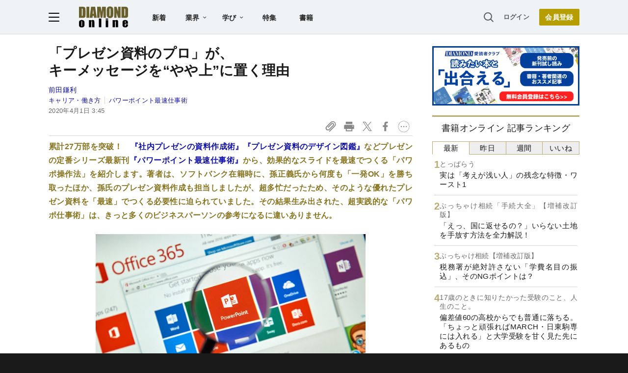

--- FILE ---
content_type: text/html; charset=utf-8
request_url: https://www.google.com/recaptcha/api2/aframe
body_size: 268
content:
<!DOCTYPE HTML><html><head><meta http-equiv="content-type" content="text/html; charset=UTF-8"></head><body><script nonce="UuRSToECXSgYUGOmj1nKqg">/** Anti-fraud and anti-abuse applications only. See google.com/recaptcha */ try{var clients={'sodar':'https://pagead2.googlesyndication.com/pagead/sodar?'};window.addEventListener("message",function(a){try{if(a.source===window.parent){var b=JSON.parse(a.data);var c=clients[b['id']];if(c){var d=document.createElement('img');d.src=c+b['params']+'&rc='+(localStorage.getItem("rc::a")?sessionStorage.getItem("rc::b"):"");window.document.body.appendChild(d);sessionStorage.setItem("rc::e",parseInt(sessionStorage.getItem("rc::e")||0)+1);localStorage.setItem("rc::h",'1769102324413');}}}catch(b){}});window.parent.postMessage("_grecaptcha_ready", "*");}catch(b){}</script></body></html>

--- FILE ---
content_type: text/html; charset=utf-8
request_url: https://diamond.jp/list/static/load_content/ranking?data=sub-hourly_books5
body_size: 323
content:
<div class="list-box ranking">
  <a id="ranking-hourly/books-1" href="/articles/-/381990">
    <div class="item-text">
      <div class="sub category">とっぱらう</div>
      <div class="item-title">実は「考えが浅い人」の残念な特徴・ワースト1</div>
    </div>
  </a>
  <a id="ranking-hourly/books-2" href="/articles/-/382064">
    <div class="item-text">
      <div class="sub category">ぶっちゃけ相続「手続大全」【増補改訂版】</div>
      <div class="item-title">「えっ、国に返せるの？」いらない土地を手放す方法を全力解説！</div>
    </div>
  </a>
  <a id="ranking-hourly/books-3" href="/articles/-/381942">
    <div class="item-text">
      <div class="sub category">ぶっちゃけ相続【増補改訂版】</div>
      <div class="item-title">税務署が絶対許さない「学費名目の振込」、そのNGポイントは？</div>
    </div>
  </a>
  <a id="ranking-hourly/books-4" href="/articles/-/381945">
    <div class="item-text">
      <div class="sub category">17歳のときに知りたかった受験のこと、人生のこと。</div>
      <div class="item-title">偏差値60の高校からでも普通に落ちる。「ちょっと頑張ればMARCH・日東駒専には入れる」と大学受験を甘く見た先にあるもの</div>
    </div>
  </a>
  <a id="ranking-hourly/books-5" href="/articles/-/382027">
    <div class="item-text">
      <div class="sub category">17歳のときに知りたかった受験のこと、人生のこと。</div>
      <div class="item-title">「Fラン大卒」と「高卒」。社会ではどちらのほうが評価されやすいのか</div>
    </div>
  </a>
</div>


--- FILE ---
content_type: text/javascript;charset=utf-8
request_url: https://api.cxense.com/public/widget/data?json=%7B%22context%22%3A%7B%22referrer%22%3A%22%22%2C%22categories%22%3A%7B%22testgroup%22%3A%2239%22%7D%2C%22parameters%22%3A%5B%7B%22key%22%3A%22userState%22%2C%22value%22%3A%22anon%22%7D%2C%7B%22key%22%3A%22MEMBERSHIP_TYPE%22%2C%22value%22%3A%22NONE%22%7D%2C%7B%22key%22%3A%22IS_LASTPAGE%22%2C%22value%22%3A%22false%22%7D%2C%7B%22key%22%3A%22testgroup%22%2C%22value%22%3A%2239%22%7D%5D%2C%22autoRefresh%22%3Afalse%2C%22url%22%3A%22https%3A%2F%2Fdiamond.jp%2Farticles%2F-%2F232377%22%2C%22browserTimezone%22%3A%220%22%7D%2C%22widgetId%22%3A%2227442caf9f8af7136a57b1de8543856dcf424228%22%2C%22user%22%3A%7B%22ids%22%3A%7B%22usi%22%3A%22mkppufnkgrb41xaz%22%7D%7D%2C%22prnd%22%3A%22mkppufnktde58wx4%22%7D&media=javascript&sid=null&widgetId=27442caf9f8af7136a57b1de8543856dcf424228&resizeToContentSize=true&useSecureUrls=true&usi=mkppufnkgrb41xaz&rnd=2010499971&prnd=mkppufnktde58wx4&tzo=0&callback=cXJsonpCB2
body_size: 6764
content:
/**/
cXJsonpCB2({"httpStatus":200,"response":{"items":[{"recs-articleid":"363091","author":["前田鎌利","堀口友恵"],"dominantthumbnail":"https://content-thumbnail.cxpublic.com/content/dominantthumbnail/c46454ce96f3e2a3b480e0a72b121fb048a9fe0f.jpg?6966fd89","campaign":"1","testId":"7","id":"c46454ce96f3e2a3b480e0a72b121fb048a9fe0f","dia-tieup":"false","collection":"記事過去3年","placement":"6","title":"【評価されるプレゼン資料】「図は左・メッセージは右」にすべき理由が深すぎた","click_url":"https://api.cxense.com/public/widget/click/[base64]","url":"https://diamond.jp/articles/-/363091"},{"recs-articleid":"365207","author":["前田鎌利","堀口友恵"],"dominantthumbnail":"https://content-thumbnail.cxpublic.com/content/dominantthumbnail/2515351de62282e46ed27b4c3d67393c6c0fec6d.jpg?695b5fd5","campaign":"1","testId":"7","id":"2515351de62282e46ed27b4c3d67393c6c0fec6d","dia-tieup":"false","collection":"記事過去3年","placement":"6","title":"プレゼン資料を一気に「プロ」っぽく見せる”超シンプルなコツ”とは?","click_url":"https://api.cxense.com/public/widget/click/[base64]","url":"https://diamond.jp/articles/-/365207"},{"recs-articleid":"362646","author":["前田鎌利","堀口友恵"],"dominantthumbnail":"https://content-thumbnail.cxpublic.com/content/dominantthumbnail/9e784b7a1498107b90f6869f2d07a63ebeb9db58.jpg?6963bb2d","campaign":"1","testId":"7","id":"9e784b7a1498107b90f6869f2d07a63ebeb9db58","dia-tieup":"false","collection":"記事過去3年","placement":"6","title":"プレゼン資料の“良し悪し”は「13文字」で決まる","click_url":"https://api.cxense.com/public/widget/click/[base64]","url":"https://diamond.jp/articles/-/362646"},{"recs-articleid":"370389","author":["前田鎌利","堀口友恵"],"dominantthumbnail":"https://content-thumbnail.cxpublic.com/content/dominantthumbnail/026d9aca021a6cfa8396b0d09d2857422de4ad94.jpg?69574d39","campaign":"1","testId":"7","id":"026d9aca021a6cfa8396b0d09d2857422de4ad94","dia-tieup":"false","collection":"記事過去3年","placement":"6","title":"プロは絶対に使わない、パワポの「便利な機能」とは?","click_url":"https://api.cxense.com/public/widget/click/[base64]","url":"https://diamond.jp/articles/-/370389"},{"recs-articleid":"381098","publishtime":"2026-01-16T07:13:17.000Z","dominantthumbnail":"https://content-thumbnail.cxpublic.com/content/dominantthumbnail/fbd83293826f6ccc245f15667e68c57d071cf428.jpg?696efe51","campaign":"undefined","testId":"7","id":"fbd83293826f6ccc245f15667e68c57d071cf428","dia-tieup":"true","placement":"6","collection":"タイアップ記事過去14日","title":"「だからダメだったのか...」営業現場でAIを導入しても成果が出ない「真の理由」とAI活用成功のポイント","click_url":"https://api.cxense.com/public/widget/click/[base64]","url":"https://diamond.jp/articles/-/381098"},{"recs-articleid":"369006","author":["前田鎌利","堀口友恵"],"dominantthumbnail":"https://content-thumbnail.cxpublic.com/content/dominantthumbnail/e72e0e5bb89ca4ef1195449d8dd2af1a001d9414.jpg?6937f320","campaign":"1","testId":"7","id":"e72e0e5bb89ca4ef1195449d8dd2af1a001d9414","dia-tieup":"false","collection":"記事過去3年","placement":"6","title":"【絶対NG!】「伝わらないプレゼン資料」をつくる“やりがちな間違い”ワースト1","click_url":"https://api.cxense.com/public/widget/click/[base64]","url":"https://diamond.jp/articles/-/369006"},{"recs-articleid":"359526","author":["前田鎌利","堀口友恵"],"dominantthumbnail":"https://content-thumbnail.cxpublic.com/content/dominantthumbnail/7c9962c06686a0777926639c40ad68b0283af809.jpg?69604f70","campaign":"1","testId":"7","id":"7c9962c06686a0777926639c40ad68b0283af809","dia-tieup":"false","collection":"記事過去3年","placement":"6","title":"「わかりやすい!」と褒められるプレゼン資料は、情報を「左から右」に並べる!","click_url":"https://api.cxense.com/public/widget/click/[base64]","url":"https://diamond.jp/articles/-/359526"},{"recs-articleid":"381093","author":"フォーティエンスコンサルティング株式会社 坂本 さやか、古川 尚史","dia-tieup":"true","collection":"タイアップ記事過去14日","title":"AI活用が進む中で、企業は人材をどう活かすべきか<PR>","url":"https://diamond.jp/articles/-/381093","publishtime":"2026-01-09T01:58:08.000Z","dominantthumbnail":"https://content-thumbnail.cxpublic.com/content/dominantthumbnail/7da975d5ecaf2f706f251ca8e1573c1322f7d481.jpg?6965b721","campaign":"undefined","testId":"7","id":"7da975d5ecaf2f706f251ca8e1573c1322f7d481","placement":"6","click_url":"https://api.cxense.com/public/widget/click/[base64]"}],"template":"<!--%\nvar items = data.response.items;\nfor (var i = 0; i < items.length; i++) {\n\tvar item = items[i];\n\tvar itemImage = item.dominantthumbnail || '';\n\tvar subtext = item.author || '';\n\tvar prid = '';\n\tif (item['dia-tieup'] === 'true') {\n\t\tsubtext = 'PR';\n\t\tprid = 'cx-recommend-pr' + i;\n\t} else {\n\t\tprid = 'cx-recommend-' + i;\n\t}\n%-->\n<a id=\"{{prid}}\" class=\"g-click-ad\" href=\"{{item.url}}\">\n\t<div class=\"item-text\">\n\t\t<div class=\"item-title\">{{item.title}}</div>\n\t\t<div class=\"sub\">{{subtext}}</div>\n\t</div>\n\t<div class=\"img-wrap\"><img width=\"120\" height=\"63\" src=\"{{itemImage}}\" alt=\"{{item.title}}\" loading=\"lazy\"></div>\n</a>\n<!--%\n}\n%-->\n","style":"","prnd":"mkppufnktde58wx4"}})

--- FILE ---
content_type: application/javascript
request_url: https://api.ipify.org/?format=jsonp&callback=getIP
body_size: -48
content:
getIP({"ip":"3.144.209.223"});

--- FILE ---
content_type: text/javascript;charset=utf-8
request_url: https://p1cluster.cxense.com/p1.js
body_size: 99
content:
cX.library.onP1('19nvh7gfigeg322auxssgomylu');


--- FILE ---
content_type: text/javascript
request_url: https://rumcdn.geoedge.be/7be43ed0-1399-41ac-8312-d295ab48dced/grumi.js
body_size: 65480
content:
var grumiInstance = window.grumiInstance || { q: [] };
(function createInstance (window, document, options = { shouldPostponeSample: false }) {
	!function r(i,o,a){function s(n,e){if(!o[n]){if(!i[n]){var t="function"==typeof require&&require;if(!e&&t)return t(n,!0);if(c)return c(n,!0);throw new Error("Cannot find module '"+n+"'")}e=o[n]={exports:{}};i[n][0].call(e.exports,function(e){var t=i[n][1][e];return s(t||e)},e,e.exports,r,i,o,a)}return o[n].exports}for(var c="function"==typeof require&&require,e=0;e<a.length;e++)s(a[e]);return s}({1:[function(e,t,n){var r=e("./config.js"),i=e("./utils.js");t.exports={didAmazonWin:function(e){var t=e.meta&&e.meta.adv,n=e.preWinningAmazonBid;return n&&(t=t,!i.isEmptyObj(r.amazonAdvIds)&&r.amazonAdvIds[t]||(t=e.tag,e=n.amzniid,t.includes("apstag.renderImp(")&&t.includes(e)))},setAmazonParametersToSession:function(e){var t=e.preWinningAmazonBid;e.pbAdId=void 0,e.hbCid=t.crid||"N/A",e.pbBidder=t.amznp,e.hbCpm=t.amznbid,e.hbVendor="A9",e.hbTag=!0}}},{"./config.js":5,"./utils.js":24}],2:[function(e,t,n){var l=e("./session"),r=e("./urlParser.js"),m=e("./utils.js"),i=e("./domUtils.js").isIframe,f=e("./htmlParser.js"),g=e("./blackList").match,h=e("./ajax.js").sendEvent,o=".amazon-adsystem.com",a="/dtb/admi",s="googleads.g.doubleclick.net",e="/pagead/",c=["/pagead/adfetch",e+"ads"],d=/<iframe[^>]*src=['"]https*:\/\/ads.\w+.criteo.com\/delivery\/r\/.+<\/iframe>/g,u={};var p={adsense:{type:"jsonp",callbackName:"a"+ +new Date,getJsUrl:function(e,t){return e.replace("output=html","output=json_html")+"&callback="+t},getHtml:function(e){e=e[m.keys(e)[0]];return e&&e._html_},shouldRender:function(e){var e=e[m.keys(e)[0]],t=e&&e._html_,n=e&&e._snippet_,e=e&&e._empty_;return n&&t||e&&t}},amazon:{type:"jsonp",callbackName:"apstag.renderImp",getJsUrl:function(e){return e.replace("/admi?","/admj?").replace("&ep=%7B%22ce%22%3A%221%22%7D","")},getHtml:function(e){return e.html},shouldRender:function(e){return e.html}},criteo:{type:"js",getJsHtml:function(e){var t,n=e.match(d);return n&&(t=(t=n[0].replace(/iframe/g,"script")).replace(/afr.php|display.aspx/g,"ajs.php")),e.replace(d,t)},shouldRender:function(e){return"loading"===e.readyState}}};function y(e){var t,n=e.url,e=e.html;return n&&((n=r.parse(n)).hostname===s&&-1<c.indexOf(n.pathname)&&(t="adsense"),-1<n.hostname.indexOf(o))&&-1<n.pathname.indexOf(a)&&(t="amazon"),(t=e&&e.match(d)?"criteo":t)||!1}function v(r,i,o,a){e=i,t=o;var e,t,n,s=function(){e.src=t,h({type:"adfetch-error",meta:JSON.stringify(l.meta)})},c=window,d=r.callbackName,u=function(e){var t,n=r.getHtml(e),e=(l.bustedUrl=o,l.bustedTag=n,r.shouldRender(e));t=n,(t=f.parse(t))&&t.querySelectorAll&&(t=m.map(t.querySelectorAll("[src], [href]"),function(e){return e.src||e.href}),m.find(t,function(e){return g(e).match}))&&h({type:"adfetch",meta:JSON.stringify(l.meta)}),!a(n)&&e?(t=n,"srcdoc"in(e=i)?e.srcdoc=t:((e=e.contentWindow.document).open(),e.write(t),e.close())):s()};for(d=d.split("."),n=0;n<d.length-1;n++)c[d[n]]={},c=c[d[n]];c[d[n]]=u;var u=r.getJsUrl(o,r.callbackName),p=document.createElement("script");p.src=u,p.onerror=s,p.onload=function(){h({type:"adfetch-loaded",meta:JSON.stringify(l.meta)})},document.scripts[0].parentNode.insertBefore(p,null)}t.exports={shouldBust:function(e){var t,n=e.iframe,r=e.url,e=e.html,r=(r&&n&&(t=i(n)&&!u[n.id]&&y({url:r}),u[n.id]=!0),y({html:e}));return t||r},bust:function(e){var t=e.iframe,n=e.url,r=e.html,i=e.doc,o=e.inspectHtml;return"jsonp"===(e=p[y(e)]).type?v(e,t,n,o):"js"===e.type?(t=i,n=r,i=(o=e).getJsHtml(n),l.bustedTag=n,!!o.shouldRender(t)&&(t.write(i),!0)):void 0},checkAndBustFriendlyAmazonFrame:function(e,t){(e=e.defaultView&&e.defaultView.frameElement&&e.defaultView.frameElement.id)&&e.startsWith("apstag")&&(l.bustedTag=t)}}},{"./ajax.js":3,"./blackList":4,"./domUtils.js":8,"./htmlParser.js":13,"./session":21,"./urlParser.js":23,"./utils.js":24}],3:[function(e,t,n){var i=e("./utils.js"),o=e("./config.js"),r=e("./session.js"),a=e("./domUtils.js"),s=e("./jsUtils.js"),c=e("./methodCombinators.js").before,d=e("./tagSelector.js").getTag,u=e("./constants.js"),e=e("./natives.js"),p=e.fetch,l=e.XMLHttpRequest,m=e.Request,f=e.TextEncoder,g=e.postMessage,h=[];function y(e,t){e(t)}function v(t=null){i.forEach(h,function(e){y(e,t)}),h.push=y}function b(e){return e.key=r.key,e.imp=e.imp||r.imp,e.c_ver=o.c_ver,e.w_ver=r.wver,e.w_type=r.wtype,e.b_ver=o.b_ver,e.ver=o.ver,e.loc=location.href,e.ref=document.referrer,e.sp=r.sp||"dfp",e.cust_imp=r.cust_imp,e.cust1=r.meta.cust1,e.cust2=r.meta.cust2,e.cust3=r.meta.cust3,e.caid=r.meta.caid,e.scriptId=r.scriptId,e.crossOrigin=!a.isSameOriginWin(top),e.debug=r.debug,"dfp"===r.sp&&(e.qid=r.meta.qid),e.cdn=o.cdn||void 0,o.accountType!==u.NET&&(e.cid=r.meta&&r.meta.cr||123456,e.li=r.meta.li,e.ord=r.meta.ord,e.ygIds=r.meta.ygIds),e.at=o.accountType.charAt(0),r.hbTag&&(e.hbTag=!0,e.hbVendor=r.hbVendor,e.hbCid=r.hbCid,e.hbAdId=r.pbAdId,e.hbBidder=r.pbBidder,e.hbCpm=r.hbCpm,e.hbCurrency=r.hbCurrency),"boolean"==typeof r.meta.isAfc&&(e.isAfc=r.meta.isAfc,e.isAmp=r.meta.isAmp),r.meta.hasOwnProperty("isEBDA")&&"%"!==r.meta.isEBDA.charAt(0)&&(e.isEBDA=r.meta.isEBDA),r.pimp&&"%_pimp%"!==r.pimp&&(e.pimp=r.pimp),void 0!==r.pl&&(e.preloaded=r.pl),e.site=r.site||a.getTopHostname(),e.site&&-1<e.site.indexOf("safeframe.googlesyndication.com")&&(e.site="safeframe.googlesyndication.com"),e.isc=r.isc,r.adt&&(e.adt=r.adt),r.isCXM&&(e.isCXM=!0),e.ts=+new Date,e.bdTs=o.bdTs,e}function w(t,n){var r=[],e=i.keys(t);return void 0===n&&(n={},i.forEach(e,function(e){void 0!==t[e]&&void 0===n[e]&&r.push(e+"="+encodeURIComponent(t[e]))})),r.join("&")}function E(e){e=i.removeCaspr(e),e=r.doubleWrapperInfo.isDoubleWrapper?i.removeWrapperXMP(e):e;return e=4e5<e.length?e.slice(0,4e5):e}function j(t){return function(){var e=arguments[0];return e.html&&(e.html=E(e.html)),e.tag&&(e.tag=E(e.tag)),t.apply(this,arguments)}}e=c(function(e){var t;e.hasOwnProperty("byRate")&&!e.byRate||(t=a.getAllUrlsFromAllWindows(),"sample"!==e.r&&"sample"!==e.bdmn&&t.push(e.r),e[r.isPAPI&&"imaj"!==r.sp?"vast_content":"tag"]=d(),e.urls=JSON.stringify(t),e.hc=r.hc,e.vastUrls=JSON.stringify(r.vastUrls),delete e.byRate)}),c=c(function(e){e.meta=JSON.stringify(r.meta),e.client_size=r.client_size});function O(e,t){var n=new l;n.open("POST",e),n.setRequestHeader("Content-type","application/x-www-form-urlencoded"),n.send(w(t))}function A(t,e){return o=e,new Promise(function(t,e){var n=(new f).encode(w(o)),r=new CompressionStream("gzip"),i=r.writable.getWriter();i.write(n),i.close(),new Response(r.readable).arrayBuffer().then(function(e){t(e)}).catch(e)}).then(function(e){e=new m(t,{method:"POST",body:e,mode:"no-cors",headers:{"Content-type":"application/x-www-form-urlencoded","Accept-Language":"gzip"}});p(e)});var o}function T(e,t){p&&window.CompressionStream?A(e,t).catch(function(){O(e,t)}):O(e,t)}function _(e,t){r.hasFrameApi&&!r.frameApi?g.call(r.targetWindow,{key:r.key,request:{url:e,data:t}},"*"):T(e,t)}r.frameApi&&r.targetWindow.addEventListener("message",function(e){var t=e.data;t.key===r.key&&t.request&&(T((t=t.request).url,t.data),e.stopImmediatePropagation())});var I,x={};function k(r){return function(n){h.push(function(e){if(e&&e(n),n=b(n),-1!==r.indexOf(o.reportEndpoint,r.length-o.reportEndpoint.length)){var t=r+w(n,{r:!0,html:!0,ts:!0});if(!0===x[t]&&!(n.rbu||n.is||3===n.rdType||n.et))return}x[t]=!0,_(r,n)})}}let S="https:",C=S+o.apiUrl+o.reportEndpoint;t.exports={sendInit:s.once(c(k(S+o.apiUrl+o.initEndpoint))),sendReport:e(j(k(S+o.apiUrl+o.reportEndpoint))),sendError:k(S+o.apiUrl+o.errEndpoint),sendDebug:k(S+o.apiUrl+o.dbgEndpoint),sendStats:k(S+o.apiUrl+(o.statsEndpoint||"stats")),sendEvent:(I=k(S+o.apiUrl+o.evEndpoint),function(e,t){var n=o.rates||{default:.004},t=t||n[e.type]||n.default;Math.random()<=t&&I(e)}),buildRbuReport:e(j(b)),sendRbuReport:_,processQueue:v,processQueueAndResetState:function(){h.push!==y&&v(),h=[]},setReportsEndPointAsFinished:function(){x[C]=!0},setReportsEndPointAsCleared:function(){delete x[C]}}},{"./config.js":5,"./constants.js":6,"./domUtils.js":8,"./jsUtils.js":14,"./methodCombinators.js":16,"./natives.js":17,"./session.js":21,"./tagSelector.js":22,"./utils.js":24}],4:[function(e,t,n){var d=e("./utils.js"),r=e("./config.js"),u=e("./urlParser.js"),i=r.domains,o=r.clkDomains,e=r.bidders,a=r.patterns.wildcards;var s,p={match:!1};function l(e,t,n){return{match:!0,bdmn:e,ver:t,bcid:n}}function m(e){return e.split("").reverse().join("")}function f(n,e){var t,r;return-1<e.indexOf("*")?(t=e.split("*"),r=-1,d.every(t,function(e){var e=n.indexOf(e,r+1),t=r<e;return r=e,t})):-1<n.indexOf(e)}function g(e,t,n){return d.find(e,t)||d.find(e,n)}function h(e){return e&&"1"===e.charAt(0)}function c(c){return function(e){var n,r,i,e=u.parse(e),t=e&&e.hostname,o=e&&[e.pathname,e.search,e.hash].join("");if(t){t=[t].concat((e=(e=t).split("."),d.fluent(e).map(function(e,t,n){return n.shift(),n.join(".")}).val())),e=d.map(t,m),t=d.filter(e,function(e){return void 0!==c[e]});if(t&&t.length){if(e=d.find(t,function(e){return"string"==typeof c[e]}))return l(m(e),c[e]);var a=d.filter(t,function(e){return"object"==typeof c[e]}),s=d.map(a,function(e){return c[e]}),e=d.find(s,function(t,e){return r=g(d.keys(t),function(e){return f(o,e)&&h(t[e])},function(e){return f(o,e)}),n=m(a[e]),""===r&&(e=s[e],i=l(n,e[r])),r});if(e)return l(n,e[r],r);if(i)return i}}return p}}function y(e){e=e.substring(2).split("$");return d.map(e,function(e){return e.split(":")[0]})}t.exports={match:function(e,t){var n=c(i);return t&&"IFRAME"===t.toUpperCase()&&(t=c(o)(e)).match?(t.rdType=2,t):n(e)},matchHB:(s=c(e),function(e){var e=e.split(":"),t=e[0],e=e[1],e="https://"+m(t+".com")+"/"+e,e=s(e);return e.match&&(e.bdmn=t),e}),matchAgainst:c,matchPattern:function(t){var e=g(d.keys(a),function(e){return f(t,e)&&h(a[e])},function(e){return f(t,e)});return e?l("pattern",a[e],e):p},isBlocking:h,getTriggerTypes:y,removeTriggerType:function(e,t){var n,r=(i=y(e.ver)).includes(t),i=1<i.length;return r?i?(e.ver=(n=t,(r=e.ver).length<2||"0"!==r[0]&&"1"!==r[0]||"#"!==r[1]||(i=r.substring(0,2),1===(t=r.substring(2).split("$")).length)?r:0===(r=t.filter(function(e){var t=e.indexOf(":");return-1===t||e.substring(0,t)!==n})).length?i.slice(0,-1):i+r.join("$")),e):p:e}}},{"./config.js":5,"./urlParser.js":23,"./utils.js":24}],5:[function(e,t,n){t.exports={"ver":"0.1","b_ver":"0.5.480","blocking":true,"rbu":0,"silentRbu":0,"signableHosts":[],"onRbu":1,"samplePercent":0,"debug":true,"accountType":"publisher","impSampleRate":0.007,"statRate":0.05,"apiUrl":"//gw.geoedge.be/api/","initEndpoint":"init","reportEndpoint":"report","statsEndpoint":"stats","errEndpoint":"error","dbgEndpoint":"debug","evEndpoint":"event","filteredAdvertisersEndpoint":"v1/config/filtered-advertisers","rdrBlock":true,"ipUrl":"//rumcdn.geoedge.be/grumi-ip.js","altTags":[],"hostFilter":[],"maxHtmlSize":0.4,"reporting":true,"advs":{},"creativeWhitelist":{},"heavyAd":false,"cdn":"cloudfront","domains":{"ten.dferuza.10z.fc7cmdkfeeva0hya-eex":"1#1:64641","orp.buhtylana.ffa":"1#1:64641","ofni.htaprider.2ue-og":"1#1:64641","pot.idwrbbypgw":"1#1:64641","moc.xmznel.2s":"1#1:64641","ofni.htaprider.7su-og":"1#1:64641","ten.dferuza.10z.2eybzhxerhgbjgca-rle":"1#1:64641","ten.tnorfduolc.64pgc8xmtcuu1d":"1#1:64641","moc.ruzah-konib.3rt":"1#1:64641","kni.hcetgniruces":"1#1:64641","zyx.5xi":"1#1:64641","ten.tnorfduolc.oemwngu0ijm12d":"1#1:64641","moc.kkcilcymkcart":"1#1:64641","ofni.htaprider.5su-og":"1#1:64641","ten.dferuza.10z.hddh9bmere0fza6h-wjb":"1#1:64641","lol.axryui.sppa":"1#1:64641","knil.ppa.ifos":"1#1:64641","moc.3alp.ndc":"1#1:64641","ten.swodniw.eroc.bew.31z.5r4k6x9p":"1#1:64641","moc.yadretseyhserfserutnev":"1#1:64641","moc.enoztcellettniaidem":"1#1:64641","ni.oc.kcilctobor.gg4off37ccbuhgjn6o5d":"1#1:64641","moc.niksaramsoc.hcia":"1#1:64641","moc.bubqfmcf":"1#1:64641","tser.ilppalraps":"1#1:64641","orp.42suenp-tsrif":"1#1:64641","sbs.isosicofic":"1#1:64641","ppa.naecolatigidno.99opw-ppa-gnitrac":"1#1:64641","orp.ikragez-e":"1#1:64641","moc.ecnanifbaltiforp":"1#1:64641","moc.lrrigruoysiereh.zkgbzv":"1#1:64641","ten.swodniw.eroc.bolb.kunvqtfwqqpsovnkjluc2304":"1#1:64641","evil.gnortssrednefedcp":"1#1:64641","evil.euetsocyogot":"1#1:64641","moc.segdirbdaereno.apl":"1#1:64641","tser.lepmilirk":"1#1:64641","moc.jwmfnjxl":"1#1:64641","moc.ppaukoreh.4299d0ce7dfa-buhovitnev":"1#1:64641","enilno.dikhsats":"1#1:64641","etis.tfirdpam":"1#1:64641","orp.aicnevun":"1#1:64641","moc.1568861.kkbn":"1#1:64641","moc.buh-gnikniht-raelc.www":"1#1:64641","moc.simaretokni":"1#1:64641","moc.secivdaresworbnaelc":"1#1:64641","moc.euqitirc-arucsbo":"1#1:64641","enilno.axeqlu":"1#1:64641","etis.allitrotdnaocat":"1#1:64641","etis.nevahnap":"1#1:64641","orp.denonipsnu":"1#1:64641","ppa.naecolatigidno.oolr7-nasa-agoy":"1#1:64641","etis.esyenruojhtlaeh":"1#1:64641","moc.rwopbewdaer.apl":"1#1:64641","moc.ppaukoreh.c27939b1cc34-balohceecips":"1#1:64641","evil.kuderucessdnefedcp":"1#1:64641","moc.eviv-atned":"1#1:64641","tser.ixelacraes":"1#1:64641","moc.xmyay":"1#1:64641","gro.etisehcin.modneuq":"1#1:64641","moc.deifilpmis-gnikniht":"1#1:64641","moc.erutuf4dees":"1#1:64641","pohs.noituloseciveddeniatrec":"1#1:64641","moc.secapsnaecolatigid.ndc.3cyn.3bd40c8413c0c7db-od":"1#1:64641","moc.ppaukoreh.eb71185df327-seton-eslupetsat":"1#1:64641","moc.dasa-ecivresotua":"1#1:64641","moc.uadetagnoleyrevnib":"1#1:64641","moc.ppaukoreh.c10b8b5cf78b-seton-enilepicer":"1#1:64641","ten.swodniw.eroc.bew.31z.4310123033e3033e3033e":"1#1:64641","gro.uoysekil.hainmo":"1#1:64641","ten.swodniw.eroc.bew.31z.02ohce3033e10123033e":"1#1:64641","tser.irgirlotta":"1#1:64641","tser.repmietsec":"1#1:64641","tser.rosnielerp":"1#1:64641","tser.dnihsoncyp":"1#1:64641","retnec.ibaraumnori":"1#1:64641","retnec.yllohmizne":"1#1:64641","aidem.citnaipmil":"1#1:64641","bulc.mroftalp-ia":"1#1:64641","moc.ediuggniviloruen.www":"1#1:64641","moc.buhartunevirht.www":"1#1:64641","etis.tfela-solcyc-llip":"1#1:64641","moc.ppaukoreh.ce1e6acd83fb-seton-xirtamepicer":"1#1:64641","moc.ppaukoreh.b14b4a5fed5f-seton-xirtamhsid":"1#1:64641","ni.oc.kcilctobor.0g4g3837ccbuhovqno5d":"1#1:64641","retnec.patnedesir":"1#1:64641","etis.regayovotom":"1#1:64641","su.thgisninredom":"1#1:64641","su.sucofyadot":"1#1:64641","moc.ppaukoreh.b2cbba399c89-swenstnemniatretne":"1#1:64641","pot.ao98i5f6":"1#1:64641","moc.ppaukoreh.7fc2f010d4c0-semajnotgnivoc":"1#1:64641","ssenisub.drahcrolexip.56t":"1#1:64641","erots.ed-atsorperup":"1#1:64641","ten.swodniw.eroc.bew.31z.pohserutinrufrutuf":"1#1:64641","moc.ppaukoreh.09ce2103db96-92975-dnalburcs-esnetni":"1#1:64641","cc.30tibbartebgp988.www":"1#1:64641","ten.swodniw.eroc.bew.92z.sesiecvresoistsenzzub":"1#1:64641","tser.artircasni":"1#1:64641","moc.ppaukoreh.dd42ce5a6dfd-reiletaercacitamora":"1#1:64641","moc.ppaukoreh.46a91a8ab562-ediug-dirgecips":"1#1:64641","sbs.icvuvorumufam":"1#1:64641","sbs.exubvifuxoyor":"1#1:64641","ikiw.gnitarenil.5f":"1#1:64641","pohs.elggotbewdeidaer":"1#1:64641","gro.reggolbi.oneeuq":"1#1:64641","ten.swodniw.eroc.bew.31z.7k2r9m6x":"1#1:64641","moc.buhlatigidtrela":"1#1:64641","retnec.nuderartse":"1#1:64641","retnec.conanrgams":"1#1:64641","retnec.epsnuresir":"1#1:64641","ten.swodniw.eroc.bolb.kknsvssyvtorgljysjmo3006":"1#1:64641","enilno.oilofkert":"1#1:64641","ppa.naecolatigidno.9innz-ppa-acro":"1#1:64641","ten.swodniw.eroc.bew.31z.rhozngdbblzcsj121egassem":"1#1:64641","etis.noitingievird":"1#1:64641","etis.xnoitomrac":"1#1:64641","moc.tengam-kraps":"1#1:64641","ppa.yfilten.0cd3534c-10600122106202-taigalp-eralfduolc":"1#1:64641","etis.dirginez":"1#1:64641","su.yliadremusnoc":"1#1:64641","moc.buhtramsytsurt.www":"1#1:64641","moc.noisufsbup-sda.b-rekcart":"1#1:64641","moc.semit-lacitcat":"1#1:64641","moc.ur.kculagem":"1#1:64641","moc.321eunevahcnif":"1#1:64641","oi.citamdib.201sda":"1#1:64641","moc.xinus-lepat.3rt":"1#1:64641","ofni.htaprider.capa-og":"1#1:64641","oi.vdarda.ipa":"1#1:64641","moc.btrosdaeuh.4v-tsaesu-btr":"1#1:64641","moc.gnifrus-tsaf":"1#1:64641","moc.sdaderk.ndc":"1#1:64641","moc.sdaderk":"1#1:64641","moc.btr-mueda.rekcart":"1#1:64641","ofni.htaprider.9su-og":"1#1:64641","ten.tnorfduolc.zjnukhvghq9o2d":"1#1:64641","gs.pnf":"1#1:64641","moc.nipshctilg":"1#1:64641","pohs.redargbewdetsoh":"1#1:64641","moc.nozredaerswen":"1#1:64641","ppa.naecolatigidno.8d8oo-2-ppa-nihcru":"1#1:64641","moc.bulcsdoognteg.12":"1#1:64641","orp.rrahgcepxe":"1#1:64641","em.gssm.ytisrevniiugnidart":"1#1:64641","tser.tabbactits":"1#1:64641","tser.abaicfarts":"1#1:64641","etis.noisnepsusevird":"1#1:64641","tseuq.tluavkcots":"1#1:64641","ppa.naecolatigidno.lijau-2-ppa-hsifnoil":"1#1:64641","latigid.tnioplaog":"1#1:64641","moc.sdnarberkukpa":"1#1:64641","moc.enizagam-ssenllew-tsuj":"1#1:64641","erots.sezirpretsnom":"1#1:64641","moc.robrah-tnadrev":"1#1:64641","moc.sdnuf-moolb":"1#1:64641","ten.rpedam":"1#1:64641","ten.swodniw.eroc.bew.31z.2p8k6q1r":"1#1:64641","moc.ofogorohik.iravot":"1#1:64641","ur.ayndoges-sruk":"1#1:64641","moc.ezisregib":"1#1:64641","tser.namongammi":"1#1:64641","moc.suwwolg":"1#1:64641","zyx.dnelabru":"1#1:64641","ecaps.irdom":"1#1:64641","moc.ezauw.oneeuq":"1#1:64641","pot.qcfyrr":"1#1:64641","etis.nortuennooffub":"1#1:64641","moc.ppaukoreh.9ab514fe1ca0-seton-pamepicer":"1#1:64641","ten.swodniw.eroc.bolb.c5de8b6fc6ee":"1#1:64641","orp.spmilvvair":"1#1:64641","ppa.yfilten.410b76ac-92552122106202-taigalp-eralfduolc":"1#1:64641","moc.ediug-gnikniht-raelc.www":"1#1:64641","moc.cllnolasylppusytuaeb.esuoherots":"1#1:64641","evil.bzpqerp":"1#1:64641","moc.bzpqcaf":"1#1:64641","ten.swodniw.eroc.bolb.6173tropnez":"1#1:64641","ts.ppu.bew-ntmgn":"1#1:64641","moc.drenleeh":"1#1:64641","tser.oibirioucs":"1#1:64641","orp.cahpaevvar":"1#1:64641","aidem.etnocibsib":"1#1:64641","erots.sucofmlac":"1#1:64641","gro.bedehuhu":"1#1:64641","aidem.eccarcxenu":"1#1:64641","uci.yssergorp":"1#1:64641","ppa.yfilten.94e17e6a-52842122106202-taigalp-eralfduolc":"1#1:64641","gro.draob-ym.nocmeg":"1#1:64641","moc.ppaukoreh.b2c6622100a5-sepicer-xirtamdoof":"1#1:64641","ten.swodniw.eroc.bew.31z.spohshsuhp":"1#1:64641","moc.ecivresotuagrebzuerk":"1#1:64641","moc.ppaukoreh.185fa0c39f57-seton-noisufetsat":"1#1:64641","enilno.syelyub":"1#1:64641","moc.golbotsevol.potneuq":"1#1:64641","moc.ppaeerfytinifni.nocmeg":"1#1:64641","moc.enievdem":"1#1:64641","gro.ecnamrofrepsm":"1#1:64641","moc.ppaukoreh.e2541e153078-seton-pamlaem":"1#1:64641","retnec.issuramada":"1#1:64641","moc.ecimettolrahc":"1#1:64641","su.weiverredisn":"1#1:64641","ppa.naecolatigidno.dpoyx-ppa-nihplod":"1#1:64641","ten.swodniw.eroc.bew.31z.7v1m2juilzcsj221egassem":"1#1:64641","ten.swodniw.eroc.bew.31z.asanmiu":"1#1:64641","ppa.naecolatigidno.dmy78-ppa-hsifknom":"1#1:64641","moc.latrophcetegdirb.0d0qgf37ccbuhgs08o5d":"1#1:64641","moc.segayovhanoj":"1#1:64641","moc.rwopbewdaer":"1#1:64641","moc.ekaepngisedeno.apl":"1#1:64641","moc.enilnoegrusyliadym.12":"1#1:64641","orp.ehwotauqca":"1#1:64641","orp.sarapnetta":"1#1:64641","moc.aeraefastrams.www":"1#1:64641","sotua.trams-reffolaiceps-ecnahc-gnivig.www":"1#1:64641","ni.oc.kcilctobor.gsir6f37ccbuh8l3vn5d":"1#1:64641","moc.thcirhcaned.oveunle":"1#1:64641","moc.evirdnert-dnif":"1#1:64641","moc.selcitraracso":"1#1:64641","ppa.naecolatigidno.m4dqq-ppa-daehremmah":"1#1:64641","moc.noisserpxe-tnaillirb":"1#1:64641","tser.repusatsin":"1#1:64641","retnec.aicositnac":"1#1:64641","gnivil.erocssenllew":"1#1:64641","retnec.rovasiscir":"1#1:64641","orp.aviresnit":"1#1:64641","orp.ivneroc":"1#1:64641","ppa.yfilten.ff43ae6b-74833112106202-taigalp-eralfduolc":"1#1:64641","moc.salemuj":"1#1:64641","pot.mtmnzhvgqi":"1#1:64641","moc.gniraehelciro.won":"1#1:64641","aidem.iggostalid":"1#1:64641","enilno.urefavemakupixipef":"1#1:64641","pot.nofradf":"1#1:64641","moc.orpreplehesoculg.htlaeh":"1#1:64641","ppa.yfilten.2e164e4a-95316122106202-taigalp-eralfduolc":"1#1:64641","pot.edondib.buekrt":"1#1:64641","moc.buhtsitpab":"1#1:64641","ofni.norfssepsz.op":"1#1:64641","evil.sllawnajortitna":"1#1:64641","moc.deloac":"1#1:64641","smetsys.draugefaselibom":"1#1:64641","ten.tnorfduolc.hdr30wt8ptlk1d":"1#1:64641","moc.gatbm.ndc":"1#1:64641","orp.pophsup":"1#1:64641","cc.lllla4nuf.yalp":"1#1:64641","moc.6ndcmb.ndc":"1#1:64641","moc.tsez-ocip":"1#1:64641","moc.snkal":"1#1:64641","moc.aidem-sserpxeila.stessa":"1#1:64641","moc.xdanoev.10-xda":"1#1:64641","ten.swodniw.eroc.bew.31z.6n1q4p8t":"1#1:64641","ten.swodniw.eroc.bew.31z.4t8n1m9q":"1#1:64641","etis.akibat":"1#1:64641","zyx.latipac-segaw":"1#1:64641","efil.ifipotuzatopixuvem":"1#1:64641","ofni.zazswenhcet":"1#1:64641","enilno.auehtlaehragus":"1#1:64641","ten.swodniw.eroc.bew.31z.0uv2nhnbblzcsj121egassem":"1#1:64641","erots.pohsraey93yppah":"1#1:64641","cc.xzefb":"1#1:64641","moc.mi-yg":"1#1:64641","ten.tseb-si.ognalos":"1#1:64641","su.epocsgninromeht":"1#1:64641","oi.krtt.yj8xd":"1#1:64641","tser.ouqnusotua":"1#1:64641","orp.frafssappa":"1#1:64641","tser.nigaplilag":"1#1:64641","tser.pracspxenu":"1#1:64641","moc.ppaukoreh.f12d27dbbce8-04008-eltsac-eneres":"1#1:64641","moc.ppaukoreh.e2a90a84df28-ksudnietib":"1#1:64641","pohs.llawbewdetsaf":"1#1:64641","enilno.spppams":"1#1:64641","ten.tnorfduolc.lt0p9fd3buq62d":"1#1:64641","tser.okspuppair":"1#1:64641","enilno.gamesiarutansatiecer":"1#1:64641","gro.troper-civic":"1#1:64641","ur.avasarkavals":"1#1:64641","su.weivrevocilbup":"1#1:64641","duolc.xkrtxnosj":"1#1:64641","evil.seidoofotces":"1#1:64641","moc.secapsnaecolatigid.ndc.3cyn.ff4443161b763999-od":"1#1:64641","tser.esrohbircs":"1#1:64641","orp.senuktamos":"1#1:64641","retnec.eotofumklub":"1#1:64641","etis.daertrac":"1#1:64641","erots.pohsraey82yppah":"1#1:64641","erots.pohsraey23yppah":"1#1:64641","etisbew.eractifirep":"1#1:64641","pohs.soemaya":"1#1:64641","sbs.stresed-eslup-feer-emirp":"1#1:64641","moc.ezauw.airolf":"1#1:64641","pleh.suahotcod":"1#1:64641","ppa.lecrev.2000acifiton-soi-elppa":"1#1:64641","ten.swodniw.eroc.bolb.1020xoberuza":"1#1:64641","ppa.naecolatigidno.tq2ea-2-ppa-krahs":"1#1:64641","ten.swodniw.eroc.bew.92z.secivresoioeskrowten":"1#1:64641","moc.tenretniekat":"1#1:64641","retnec.rabusicreb":"1#1:64641","aidem.ustamzacni":"1#1:64641","moc.raosyawhtap":"1#1:64641","moc.noissimsnart-psirc":"1#1:64641","moc.secnagele-nosiam":"1#1:64641","moc.erit-cimanyd":"1#1:64641","ppa.yfilten.eda4445b-42842122106202-taigalp-eralfduolc":"1#1:64641","moc.ppaukoreh.7a6899392fa0-06387-flehs-gniliob":"1#1:64641","pot.0pyvutok":"1#1:64641","moc.htleweh.www":"1#1:64641","moc.xelavavnoxew":"1#1:64641","moc.ppaukoreh.4dd88012dea2-sepicer-tsendoof":"1#1:64641","moc.sgninrae-ycnerruc":"1#1:64641","moc.reggacnuy":"1#1:64641","moc.buhdleihsecived.www":"1#1:64641","moc.ppaukoreh.8e6caebb04b2-seton-kcartsetsat":"1#1:64641","ten.tops-gnimag":"1#1:64641","moc.ecananif-cihtnys":"1#1:64641","moc.wolf-ydaets":"1#1:64641","ppa.naecolatigidno.vbg67-ppa-laroc":"1#1:64641","moc.topsgolb.noihsafninor":"1#1:64641","ppa.yfilten.eecca006-00041122106202-taigalp-eralfduolc":"1#1:64641","ppa.naecolatigidno.z6is2-ppa-diuqs":"1#1:64641","orp.aberpsitni":"1#1:64641","ppa.naecolatigidno.e4nt6-ppa-surlaw":"1#1:64641","moc.ynnevahremag":"1#1:64641","ynapmoc.nevahtfiws.1956p":"1#1:64641","moc.yfevila.ssenllew":"1#1:64641","moc.sbuhfeirbswen":"1#1:64641","etis.esyenruojhtlaeh.www":"1#1:64641","moc.ppaukoreh.79c1d1287c08-srocedetnemelpmis":"1#1:64641","moc.nurilex":"1#1:64641","lol.anobuoy":"1#1:64641","moc.ppaukoreh.e802b9bec4de-ykserofeblios":"1#1:64641","ten.swodniw.eroc.bew.31z.alleboowt":"1#1:64641","ten.swodniw.eroc.bew.31z.8q2m4r9x":"1#1:64641","moc.ppaukoreh.2fab210a4f90-seton-nigirolaem":"1#1:64641","moc.kilcaed.kt":"1#1:64641","retnec.idutseusni":"1#1:64641","ppa.naecolatigidno.smaws-ppa-retsbol":"1#1:64641","moc.gusek.airolf":"1#1:64641","ten.swodniw.eroc.bew.31z.9110123033e3033e3033e":"1#1:64641","kcilc.dalok":"1#1:64641","moc.ppaukoreh.91f461f07d21-rovalfairetalp":"1#1:64641","tser.dlurrogiv":"1#1:64641","moc.etakdlrow.uh-221egaytuaeb":"1#1:64641","moc.gatbm":"1#1:64641","moc.pohscitatseht.t":"1#1:64641","tra.tfirnimul":"1#1:64641","pohs.ynnusolleh":"1#1:64641","zyx.eyeeulav":"1#1:64641","zyx.563ebhfewa":"1#1:64641","moc.oeevo.sda.201sda":"1#1:64641","moc.tokako":"1#1:64641","ofni.htaprider.4su-og":"1#1:64641","ur.sdracyppahyrt":"1#1:64641","pot.kcart-roc":"1#1:64641","moc.danosiof.st":"1#1:64641","cc.daol-lmth.5":"1#1:64641","moc.syelpelgoog.www":"1#1:64641","moc.seizirp.9":"1#1:64641","orp.dnopscnune":"1#1:64641","pohs.snoitulosten6202detroppus":"1#1:64641","tser.krapsnrets":"1#1:64641","enilno.atruvleqixon":"1#1:64641","etis.noisuf-qiten":"1#1:64641","etis.xyticolevrac":"1#1:64641","orp.vakiwiwub":"1#1:64641","ppa.naecolatigidno.j5e8w-krowtra":"1#1:64641","moc.yksllewerup":"1#1:64641","moc.ppaukoreh.f06006e594dc-16578-kaep-neddih":"1#1:64641","moc.uroferacotua.og":"1#1:64641","tser.asrebfinel":"1#1:64641","ppa.naecolatigidno.ul533-ppa-hsifknom":"1#1:64641","ur.urcitemsoccilrebaf":"1#1:64641","moc.sllewxileh":"1#1:64641","su.ytisoirucnepo":"1#1:64641","evil.sdraugbewwenerwoncp":"1#1:64641","ten.swodniw.eroc.bew.91z.1yijhakla":"1#1:64641","tser.metirgepra":"1#1:64641","tser.ednirellv":"1#1:64641","enilno.atsivhtap":"1#1:64641","etis.lrvt":"1#1:64641","etis.etilletas-ogib":"1#1:64641","etis.ytivarg-ogib":"1#1:64641","sbs.uxahasocakikib":"1#1:64641","ikiw.pohkcots":"1#1:64641","sw.adlit.yadot-ssolthgiw":"1#1:64641","ppa.yfilten.5ecd8db3-73011112106202-taigalp-eralfduolc":"1#1:64641","ecaps.sunobcilrebaf":"1#1:64641","ofni.tiewah":"1#1:64641","ni.oc.yfirevnamuh.0oiiuf37ccbuh0glko5d":"1#1:64641","ur.telumiggos":"1#1:64641","yadot.iyuxejbtoh":"1#1:64641","tser.lufirdimid":"1#1:64641","moc.ppaukoreh.8ab0022aaeb6-sepicer-renrocdoof":"1#1:64641","moc.ppaukoreh.af1d819adfb6-buhxoznuf":"1#1:64641","moc.orpyromemxam":"1#1:64641","ten.swodniw.eroc.bew.31z.3110223033e3033e3033e":"1#1:64641","moc.dnedivid-noznif":"1#1:64641","pot.jltqknpnl":"1#1:64641","moc.segdirbdaereno":"1#1:64641","tser.erycuddar":"1#1:64641","aidem.oidarottam":"1#1:64641","etis.ybbucyalp":"1#1:64641","erots.pohsraey33yppah":"1#1:64641","sbs.iyiqeso":"1#1:64641","ppa.naecolatigidno.bv3pu-3-ppa-llehsaes":"1#1:64641","gro.kcahefildoog":"1#1:64641","ofni.mils-og.2la":"1#1:64641","moc.noirolativ":"1#1:64641","zyx.sihtkcartstel":"1#1:64641","kcilc.1snuraidem":"1#1:64641","moc.hcaeranips":"1#1:64641","enilno.aisadnertoce":"1#1:64641","moc.ppaukoreh.9c6e280a6163-2pj-hsif-rats":"1#1:64641","retsnom.eebmeglediga":"1#1:64641","moc.tsohriks.daer":"1#1:64641","moc.yliad-tesdnim.www":"1#1:64641","moc.aterazanronoel":"1#1:64641","moc.ppaukoreh.b013e691be6e-sepicer-cigolrovalf":"1#1:64641","etis.rednilycevird":"1#1:64641","ten.swodniw.eroc.bew.31z.1q8t7p4n":"1#1:64641","ni.oc.setagtcennoc.gk7p5f37ccbuh0c5un5d":"1#1:64641","pot.tmmvdp8g":"1#1:64641","moc.laiciffoselasw":"1#1:64641","orp.noivaro":"1#1:64641","ten.orugesetnelbma":"1#1:64641","ten.swodniw.eroc.bew.31z.pohsdnomaid":"1#1:64641","pohs.onudnert":"1#1:64641","enilno.balavonyromem":"1#1:64641","pot.jjgrwpweagay":"1#1:64641","orp.tiddaaippa":"1#1:64641","etis.xevirddeeps":"1#1:64641","etis.reasmerit":"1#1:64641","etis.hctalaa":"1#1:64641","latigid.xoveihca":"1#1:64641","orp.kcotstaebpu":"1#1:64641","orp.olpmiarbiv":"1#1:64641","moc.tiusrup-eneres":"1#1:64641","moc.eralf-thgiliwt":"1#1:64641","moc.esiurc-tlaboc":"1#1:64641","moc.tfir-edacra":"1#1:64641","moc.tsprocten":"1#1:64641","moc.secapsnaecolatigid.ndc.3cyn.08343e08aceeade3-od":"1#1:64641","tser.iccirilehc":"1#1:64641","orp.klehwrtnoc":"1#1:64641","moc.mlacoivallem":"1#1:64641","orp.cartspozza":"1#1:64641","moc.ppaukoreh.c8cab5cd7698-ediug-noisufecips":"1#1:64641","moc.ppaukoreh.2870e10c3b4d-seton-maertslaem":"1#1:64641","evil.kuderucesdetavitcacp":"1#1:64641","ppa.naecolatigidno.m7xh3-ppa-hsifnwolc":"1#1:64641","evil.evil-ciasomaidem.pl":"1#1:64641","ppa.naecolatigidno.x6n79-ppa-hsifnoil":"1#1:64641","ten.swodniw.eroc.bew.31z.1rw3xdibblzcsj121egassem":"1#1:64641","tser.rednuidona":"1#1:64641","tser.gotofeipmi":"1#1:64641","orp.ellornedni":"1#1:64641","moc.ppaukoreh.1f5abc37654c-7pj-hsif-rats":"1#1:64641","ppa.yfilten.1f52fd95-11152122106202-taigalp-eralfduolc":"1#1:64641","etis.iuasa":"1#1:64641","moc.etavirpymdloh.www":"1#1:64641","pohs.gtmpivskcul":"1#1:64641","ten.swodniw.eroc.bew.31z.9p4x5r8k":"1#1:64641","moc.ppaeerfytinifni.inidrev":"1#1:64641","tser.cagemsraen":"1#1:64641","latigid.gniddebme-hsac":"1#1:64641","uci.htaphtworg":"1#1:64641","moc.aryimartsoneqlah":"1#1:64641","moc.atenom-noznif":"1#1:64641","ten.hlatot.hainmo":"1#1:64641","oi.bew24.hainmo":"1#1:64641","moc.sredaersgolb":"1#1:64641","moc.ppaukoreh.3b90e61168ff-buhaxevor":"1#1:64641","ppa.yfilten.8761a4-ilonnac-ytsez--f058b8b2b0ec1627996f0796":"1#1:64641","moc.topsgolb.azotekram":"1#1:64641","erots.pohsraey24yppah":"1#1:64641","ten.swodniw.eroc.bew.31z.ww20naj12":"1#1:64641","ten.swodniw.eroc.bew.31z.allebxis":"1#1:64641","aidem.ecaipannir":"1#1:64641","aidem.rtsedsirra":"1#1:64641","aidem.acsidretla":"1#1:64641","moc.ppa621sa.www":"1#1:64641","ikiw.liartavon.9i62":"1#1:64641","ved.segap.bj5gdfa":"1#1:64641","ofni.htaprider.ue-og":"1#1:64641","gro.ekolydnac":"1#1:64641","ten.dferuza.10z.metg5hyevhdfuead-yrc":"1#1:64641","moc.sgtke.ndc":"1#1:64641","eniw.tropbewlausac":"1#1:64641","zyx.niamodniw":"1#1:64641","moc.htamelbolg.tsaesu-btr":"1#1:64641","moc.btrtnenitnoctniop":"1#1:64641","moc.buhecnadiugssenllew":"1#1:64641","moc.gnifrus-tsaf.psd":"1#1:64641","moc.a1sm.ndc":"1#1:64641","enilno.dnimlacigol.tsaesu-btr":"1#1:64641","zyx.daibompxe":"1#1:64641","moc.3ta3rg-os":"1#1:64641","enilno.kcartgma.kcart":"1#1:64641","ofni.htaprider.2su-og":"1#1:64641","ofni.shsdkehg":"1#1:64641","pohs.ydaerbewdelggot":"1#1:64641","ten.swodniw.eroc.bew.31z.100cxn62odd10nniw51":"1#1:64641","moc.spotelasalogel.www":"1#1:64641","wp.egdirbnioc.ed":"1#1:64641","enilno.rotacidni-isr":"1#1:64641","etis.eybaa":"1#1:64641","nuf.fb-yrtun":"1#1:64641","retnec.cudbaorgid":"1#1:64641","ppa.naecolatigidno.v9es6-ppa-retsbol":"1#1:64641","ten.swodniw.eroc.bew.31z.pohsyenoot":"1#1:64641","moc.4uh-aeslayor.yalp":"1#1:64641","ppa.naecolatigidno.zn3as-ppa-eltrut-aes":"1#1:64641","zib.sthgisni-tekram":"1#1:64641","moc.ppaukoreh.5c71a6ffc7d3-buhqivalf":"1#1:64641","erots.pohsraey04yppah":"1#1:64641","moc.noziroh-rehpic":"1#1:64641","orp.anoverua":"1#1:64641","moc.ppaeerfytinifni.ognalos":"1#1:64641","ni.oc.kcilctobor.g5b34f37ccbuh0cgsn5d":"1#1:64641","ur.46lavirp":"1#1:64641","moc.epyhrepusyoj.www":"1#1:64641","moc.secapsnaecolatigid.ndc.3cyn.38c444b3d9965bf0-od":"1#1:64641","pohs.trakysae-yadtseb":"1#1:64641","tser.locnicossa":"1#1:64641","moc.tfosenivgatoodikiw.kx4i":"1#1:64641","tser.oddaroreih":"1#1:64641","ppa.yfilten.0b55c766-53111112106202-taigalp-eralfduolc":"1#1:64641","ten.swodniw.eroc.bew.31z.4rorresoinajht12":"1#1:64641","ur.sneporetne":"1#1:64641","tser.igramhguod":"1#1:64641","kcilc.lotfarc":"1#1:64641","ppa.naecolatigidno.3qwg5-ppa-hsifnwolc":"1#1:64641","moc.ytiralc-dnim-yliad":"1#1:64641","ten.swodniw.eroc.bew.91z.1ypilkakaknb":"1#1:64641","ni.oc.kcilctobor.0ulmcf37ccbuh04t3o5d":"1#1:64641","aidem.avnirlupoc":"1#1:64641","etis.xeuqrotevird":"1#1:64641","moc.gniknab-noznif":"1#1:64641","moc.golbyhtlaehdem":"1#1:64641","moc.ppaukoreh.13cbf653bd54-baloidutsoivikooc":"1#1:64641","ten.swodniw.eroc.bew.31z.yradnoces-6110123033e3033e3033e":"1#1:64641","erots.elcarimspohspop":"1#1:64641","kcilc.oiruzebot":"1#1:64641","enilno.lloryrubmrof":"1#1:64641","ppa.yfilten.dff9ffdd-82433112106202-taigalp-eralfduolc":"1#1:64641","moc.erutnev-dipar":"1#1:64641","moc.sediug-ytiralc-eht.www":"1#1:64641","moc.dnamedniwoneranem":"1#1:64641","moc.ppaukoreh.93e873753d8e-seton-reyaletsat":"1#1:64641","ten.swodniw.eroc.bolb.hqlpeopyvklnzeyedriy2105":"1#1:64641","moc.etiusnedragilmedab":"1#1:64641","gro.yobelidocorc":"1#1:64641","ten.swodniw.eroc.bolb.dsfds98sdkhjbjfsd":"1#1:64641","enilno.stnenopmocrotaveleocee":"1#1:64641","gro.ruemes":"1#1:64641","moc.ppaeerfytinifni.airolf":"1#1:64641","moc.ppaukoreh.3b6402dfb1ac-seton-kcartlaem":"1#1:64641","uci.drawrofesir":"1#1:64641","ppa.yfilten.368db7ec-85931122106202-taigalp-eralfduolc":"1#1:64641","moc.ppaukoreh.0f4aad088433-sepicer-noisufrovalf":"1#1:64641","etis.verotom":"1#1:64641","ten.swodniw.eroc.bew.31z.6q2x9p4n":"1#1:64641","pohs.shcetniarbingoc":"1#1:64641","golb.sulpiaswen.ofni":"1#1:64641","orp.etepssenni":"1#1:64641","ppa.yfilten.d6e4fe13-74839012106202-taigalp-eralfduolc":"1#1:64641","ppa.naecolatigidno.32eds-ppa-hsifnwolc":"1#1:64641","ten.swodniw.eroc.bew.31z.allebruof":"1#1:64641","moc.ytrapsdnertefiltrams":"1#1:64641","ten.swodniw.eroc.bew.31z.mdtb3uebblzcsj121egassem":"1#1:64641","tser.gimerrocca":"1#1:64641","tser.nasnitafni":"1#1:64641","moc.ovivecirp.www":"1#1:64641","pohs.seoturah":"1#1:64641","moc.ppaukoreh.f55d3145e500-srocedekavos":"1#1:64641","moc.regdeltnemniatretne":"1#1:64641","moc.etelpmocndc":"1#1:64641","ppa.yfilten.af169856-01942122106202-taigalp-eralfduolc":"1#1:64641","ppa.yfilten.19544335-21152122106202-taigalp-eralfduolc":"1#1:64641","moc.ppaukoreh.3e64a79ab859-98609-sdnalhsurb-tneicna":"1#1:64641","pot.tjpqbmeecvxy":"1#1:64641","ten.swodniw.eroc.bew.31z.pohsnevoow":"1#1:64641","tser.necnipdlom":"1#1:64641","orp.rf-enozgaid":"1#1:64641","sbs.elozjoribkayah":"1#1:64641","etisbew.zoervc":"1#1:64641","ed.tepatyrop":"1#1:64641","sbs.eyijemozler":"1#1:64641","sbs.angidmucaz":"1#1:64641","sbs.anirouqlev":"1#1:64641","ten.swodniw.eroc.bew.91z.11yialjakyh":"1#1:64641","etis.reasmerit.www":"1#1:64641","rf.lerutanuaeivlys":"1#1:64641","moc.ybraen-slrig.www":"1#1:64641","tser.salbollops":"1#1:64641","tser.cniocatspu":"1#1:64641","moc.pma-araelc":"1#1:64641","ten.swodniw.eroc.bolb.ommanasmvraflxeabriy4004":"1#1:64641","ppa.yfilten.4d1482-eixom-tnednelpser":"1#1:64641","pohs.sretfarcduolc.o95hp":"1#1:64641","moc.as.krapsykcul":"1#1:64641","moc.hsilbupdagnitekram":"1#1:64641","moc.yawa-em-llor":"1#1:64641","moc.xtamytni":"1#1:64641","oi.citamdib.611sda":"1#1:64641","moc.evawreviri":"1#1:64641","zib.tegratda.btr.dibver":"1#1:64641","ofni.htaprider.rtluv-og":"1#1:64641","pot.nbmjkkvaambv":"1#1:64641","moc.kcaskcurazile":"1#1:64641","moc.doowdhgjz.sj":"1#1:64641","ten.eralgda.enigne.3ettemocda":"1#1:64641","moc.ytirucesllawrebycym":"1#1:64641","moc.bulcderauqs.citats":"1#1:64641","moc.scitueparehttsurt":"1#1:64641","riah.zxertyio.piv":"1#1:64641","pot.707185-etilx1":"1#1:64641","moc.ssarcreppu.sj":"1#1:64641","pot.uehcetretni":"1#1:64641","ten.swodniw.eroc.bew.31z.6h6h6h5h6hf23fsdf":"1#1:64641","ten.swodniw.eroc.bolb.1814erotsatad":"1#1:64641","ni.noihsaf-au.rulev":"1#1:64641","ten.swodniw.eroc.bolb.wfxjszgooojeikaxwuav3005":"1#1:64641","ten.swodniw.eroc.bew.91z.1yyapulnnnazz":"1#1:64641","moc.anerarirnef":"1#1:64641","moc.ppaukoreh.b5c93af363db-buhxirtlav":"1#1:64641","moc.spitevilretteb.yromem":"1#1:64641","tser.nunedcepxe":"1#1:64641","tser.arpirartxe":"1#1:64641","orp.lacirtasid":"1#1:64641","moc.srevastekcopeht":"1#1:64641","etis.xevirdotom":"1#1:64641","orp.arotnevox":"1#1:64641","enilno.yxingoc":"1#1:64641","enilno.wenerhtlaeh":"1#1:64641","orp.naneppporg":"1#1:64641","ppa.naecolatigidno.s49qn-ppa-notknalp":"1#1:64641","orp.enoiralc":"1#1:64641","orp.llyhporcen":"1#1:64641","moc.balsisenegevirht":"1#1:64641","etis.ihasgalih":"1#1:64641","ten.swodniw.eroc.bew.31z.5h5h45h454h54h":"1#1:64641","ten.swodniw.eroc.bew.91z.pialnanambv":"1#1:64641","ur.citemsokcilrebaf":"1#1:64641","moc.igolpmis":"1#1:64641","etis.secivrestsepdipar":"1#1:64641","moc.ylbeew.10dractflg":"1#1:64641","moc.sbalshtlaeh":"1#1:64641","moc.iemocwyt":"1#1:64641","enilno.xulfarret":"1#1:64641","gro.teniyar":"1#1:64641","moc.ppaukoreh.4e72d8a6944f-86109-nwad-gnirumrum":"1#1:64641","evil.noitcetorpbewwenercp":"1#1:64641","tser.voremeiocs":"1#1:64641","tser.absidromir":"1#1:64641","moc.ppaukoreh.424b1a90719f-dsroiretnixulyruz":"1#1:64641","moc.ppaukoreh.a01a81deeb74-ediug-renrocecips":"1#1:64641","ppa.yfilten.797e3eb5-41105122106202-taigalp-eralfduolc":"1#1:64641","ten.swodniw.eroc.bew.31z.3oxw5a0olzcsj221egassem":"1#1:64641","oi.bew24.ognalos":"1#1:64641","moc.ppaukoreh.b24c08c521bf-sepicer-sixarovalf":"1#1:64641","pot.hbrntb84":"1#1:64641","ppa.lecrev.300iton-soi-elppa":"1#1:64641","orp.fortafoerp":"1#1:64641","orp.nacnittair":"1#1:64641","etis.elxarac":"1#1:64641","moc.ppaukoreh.d08c9cdb7245-oidutslangisnoops":"1#1:64641","moc.tfirdaegabbacsuoitneicsnoc":"1#1:64641","ppa.naecolatigidno.tx7wg-ppa-hsifnwolc":"1#1:64641","moc.kcarttsaferusni.egap":"1#1:64641","enilno.anilaxortnev":"1#1:64641","orp.ngurgarpos":"1#1:64641","gro.syalptrats.www":"1#1:64641","ppa.yfilten.afb13a10-62842122106202-taigalp-eralfduolc":"1#1:64641","ppa.yfilten.f74e29e4-75423122106202-taigalp-eralfduolc":"1#1:64641","moc.wonoihw.www":"1#1:64641","moc.ppaukoreh.a52ca2d3b90a-citehtearobranmutua":"1#1:64641","ten.swodniw.eroc.bew.31z.6p9m5n2r":"1#1:64641","evil.nalodoz.www":"1#1:64641","moc.tesdnimetinu":"1#1:64641","ten.swodniw.eroc.bew.31z.emalg":"1#1:64641","ni.oc.kcilctobor.0vp9hf37ccbuh08q8o5d":"1#1:64641","moc.ppaukoreh.c6d5602a0b23-ediug-epahsetsat":"1#1:64641","ppa.yfilten.ed68a304-41940112106202-taigalp-eralfduolc":"1#1:64641","enilno.rohcnaniarb":"1#1:64641","moc.ppaukoreh.bd75ace8345c-ediug-dirgkooc":"1#1:64641","ten.swodniw.eroc.bew.31z.6rorresoinajht12":"1#1:64641","moc.tsulfoezalb.ps":"1#1:64641","pot.dxpezwqbbrdb":"1#1:64641","pot.mfiehevdgfh":"1#1:64641","sbs.emohozipik":"1#1:64641","moc.ppaukoreh.82f4884eae53-ediug-dirgrovalf":"1#1:64641","retnec.snartirret":"1#1:64641","ecaps.dlrow-lanruojesleh":"1#1:64641","su.thgisni-cilbup.www":"1#1:64641","su.thgisni-cilbup":"1#1:64641","etis.reetsotua":"1#1:64641","ppa.naecolatigidno.ksxd8-ppa-hsifdlog":"1#1:64641","orp.repusingoc":"1#1:64641","tser.bmeergurri":"1#1:64641","ten.swodniw.eroc.bew.31z.5310123033e3033e3033e":"1#1:64641","ten.tnorfduolc.olbt2ob4uknjd":"1#1:64641","moc.waxstpuc":"1#1:64641","moc.bydvq.htlaeh":"1#1:64641","moc.sulprednefedda":"1#1:64641","tser.renroronba":"1#1:64641","moc.jbuiengi":"1#1:64641","tser.ttacstogij":"1#1:64641","zyx.etartcudorp":"1#1:64641","moc.kaepngisedeno":"1#1:64641","moc.aeraefastrams":"1#1:64641","ten.swodniw.eroc.bew.31z.pohsydoow":"1#1:64641","kcilc.eemitovon":"1#1:64641","enilno.niarbomem.www":"1#1:64641","gro.uoysekil.nocmeg":"1#1:64641","ppa.yfilten.5cb6af43-52503112106202-taigalp-eralfduolc":"1#1:64641","moc.ppaukoreh.7d928e03c034-oisnecsaercatnadnuba":"1#1:64641","ten.swodniw.eroc.bolb.aqxkrcekhjzaobziqlmp9204":"1#1:64641","ur.atobapcilrebaf":"1#1:64641","moc.seizirp.81":"1#1:64641","aidem.aporpitrep":"1#1:64641","aidem.ppardrosid":"1#1:64641","orp.mrof-talpia":"1#1:64641","moc.wonsretsamoculg":"1#1:64641","moc.lairotut-nosmirc":"1#1:64641","su.etadpudetsurt.www":"1#1:64641","moc.ppaukoreh.809dfceb0415-seton-cigolhsid":"1#1:64641","moc.ppaukoreh.1cf801f775d2-syawlatsriflios":"1#1:64641","zyx.vdaelacs.rkcrt":"1#1:64641","moc.sdam3.4v-tsaesu-btr":"1#1:64641","enilno.dnimlacigol.4v-tsaesu-btr":"1#1:64641","ten.tnorfduolc.5w8s2qxrbvwy1d":"1#1:64641","moc.aekiseprek":"1#1:64641","oi.citamdib.711sda":"1#1:64641","au.777":"1#1:64641","moc.wohsdnilbeht":"1#1:64641","moc.tnetnoc-xepa":"1#1:64641","ten.swodniw.eroc.bew.31z.7110023033e3033e3033e":"1#1:64641","moc.tratsevil-moc.regdel":"1#1:64641","tser.ikrepsitad":"1#1:64641","enilno.ronixaluqrev":"1#1:64641","uoyc.yzivnif":"1#1:64641","sbs.olivatnero":"1#1:64641","orp.newradmyglamirp":"1#1:64641","pot.gzizftmzeb":"1#1:64641","ten.swodniw.eroc.bew.31z.xpz836ubblzcsj121egassem":"1#1:64641","ppa.naecolatigidno.fk4mc-ppa-hsifknom":"1#1:64641","moc.yenom-yssolg":"1#1:64641","moc.deeps-egrus":"1#1:64641","moc.tejrewopti":"1#1:64641","enilno.trahclak":"1#1:64641","/moc.yliad-gnikniht-nredom":"1#1:64641","moc.etileoidutsenoz":"1#1:64641","ten.swodniw.eroc.bolb.teojuwswgqvlmlvwpwot9007":"1#1:64641","ten.swodniw.eroc.bew.31z.6n7q8p4t":"1#1:64641","orp.rexamdirghturt":"1#1:64641","tser.neruflaevu":"1#1:64641","ppa.naecolatigidno.pkvus-ppa-erutcetihcra":"1#1:64641","ppa.naecolatigidno.ywu85-effocpohs":"1#1:64641","ppa.yfilten.d005f449-24901112106202-taigalp-eralfduolc":"1#1:64641","moc.retnec-npv":"1#1:64641","pot.tracx5eno.otpyrcneua":"1#1:64641","moc.adujaaus":"1#1:64641","moc.buhecnadiugssenllew.www":"1#1:64641","moc.deifilpmis-gnikniht.www":"1#1:64641","moc.ppaukoreh.692a8dc4cce4-sepicer-noisivdoof":"1#1:64641","moc.ppaukoreh.c222908d724f-seton-eslupepicer":"1#1:64641","etis.rotcevsalta":"1#1:64641","aidem.edrevehgib":"1#1:64641","ppa.naecolatigidno.nuwja-ppa-laroc":"1#1:64641","eno.ukarelesqbb":"1#1:64641","ssenisub.xetrevnabru.hf":"1#1:64641","uci.ccasakidik":"1#1:64641","ppa.naecolatigidno.2qrev-ppa-acro":"1#1:64641","moc.yliadssenllewsu":"1#1:64641","pohs.oniltoh":"1#1:64641","moc.sthgisni-ytiuqe-enotsyek":"1#1:64641","retnec.iminipixel":"1#1:64641","retnec.icepsobsib":"1#1:64641","moc.ppaukoreh.f72de2d5581d-1pj-hsif-rats":"1#1:64641","moc.tsrub-eralf":"1#1:64641","ten.noissucsidym.modneuq":"1#1:64641","ten.swodniw.eroc.bew.31z.allebeeno":"1#1:64641","ppa.naecolatigidno.6vjpj-ppa-diuqs":"1#1:64641","etis.orimuf":"1#1:64641","moc.etisregnitsoh.419158-retsyo-egnaro":"1#1:64641","moc.ovivtcerid.www":"1#1:64641","evil.sgtnwahs":"1#1:64641","aidem.orripcimod":"1#1:64641","latigid.xreveihca":"1#1:64641","moc.stegdiw-latsyrc":"1#1:64641","moc.95rtsadak":"1#1:64641","moc.ppaukoreh.e9a8d9f31283-18185-egrog-gnineve":"1#1:64641","moc.ppaukoreh.5e91c76fcddf-buhqtcetorp":"1#1:64641","ofni.enidekatenac":"1#1:64641","ofni.ia-mroftalp":"1#1:64641","etis.etaeas":"1#1:64641","orp.giewhcsnuarb-kcehc-rac":"1#1:64641","orp.ecivres-rac-hsitirb":"1#1:64641","evil.kuserucesdetavitcacp":"1#1:64641","su.sucofyadot.www":"1#1:64641","moc.rettebyadottaleg":"1#1:64641","kcilc.sulptsevni":"1#1:64641","enilno.xoverec":"1#1:64641","etis.epacsydo":"1#1:64641","ten.swodniw.eroc.bew.31z.4t9n7x2m":"1#1:64641","moc.topsgolb.azeugov":"1#1:64641","ni.oc.yfirevnamuh.gn5ucf37ccbuh8e34o5d":"1#1:64641","orp.driewehsac":"1#1:64641","orp.imina-77ecnanif":"1#1:64641","moc.ppaukoreh.0e3789b25a89-oidutsamaronaphsop":"1#1:64641","moc.alledcca":"1#1:64641","gro.taerg-si.hainmo":"1#1:64641","ni.oc.yfirevnamuh.gli2lf37ccbuh8opdo5d":"1#1:64641","ppa.naecolatigidno.l5ym3-ppa-noil-aes":"1#1:64641","ten.swodniw.eroc.bolb.qnlxoabjhhlrzprkskja7206":"1#1:64641","tser.nocedmulla":"1#1:64641","tser.paradorcni":"1#1:64641","tser.arttarefni":"1#1:64641","pohs.naidraugerac.www":"1#1:64641","moc.ppaukoreh.323e11f159d8-ediug-rekramkooc":"1#1:64641","sbs.xainolirbmet":"1#1:64641","sbs.ochopetar":"1#1:64641","moc.asrevromedaca":"1#1:64641","ten.swodniw.eroc.bew.31z.yradnoces-8110023033e3033e3033e":"1#1:64641","evil.sbuhnoihsaf":"1#1:64641","niw.w95ocnip":"1#1:64641","moc.otrasalleb":"1#1:64641","tser.ovilshcrap":"1#1:64641","ppa.yfilten.23104d11-94503112106202-taigalp-eralfduolc":"1#1:64641","tser.yzivnif":"1#1:64641","moc.ppaukoreh.745600775981-ediug-pamkooc":"1#1:64641","moc.ncenxkwt":"1#1:64641","tser.irepsresot":"1#1:64641","enilno.otnilaroxev":"1#1:64641","moc.ezauw.ognalos":"1#1:64641","ten.notkcilc":"1#1:64641","moc.aidemlatigidytiliga.4v-ue-btr":"1#1:64641","moc.ssescus-rof-yevrus":"1#1:64641","knil.ppa.t2xk":"1#1:64641","moc.sgtvo":"1#1:64641","ofni.spotreffowen":"1#1:64641","moc.xdanoev.20-xda":"1#1:64641","ten.yawa-em-llor":"1#1:64641","moc.ridergnorts":"1#1:64641","bulc.999rr.wd":"1#1:64641","moc.300ygolonhcet-gnivres.krt":"1#1:64641","moc.ecarsussap.331175-tsetal":"1#1:64641","moc.eldoonksirb":"1#1:64641","ofni.htaprider.1su-og":"1#1:64641","ten.swodniw.eroc.bew.31z.9x2k7m5r":"1#1:64641","moc.eddetagnoleyrev":"1#1:64641","moc.ppaukoreh.956c757ce787-buhauqiv":"1#1:64641","tser.aenavnappa":"1#1:64641","sbs.sx37fk":"1#1:64641","tser.ordyhensid":"1#1:64641","enilno.avonotro":"1#1:64641","orp.noivaram":"1#1:64641","orp.artnelez":"1#1:64641","evil.kuerucestcefrepcp":"1#1:64641","ten.swodniw.eroc.bolb.0014tluavxepa":"1#1:64641","ten.swodniw.eroc.bew.31z.wd2cno8bblzcsj121egassem":"1#1:64641","pot.dpfsykheieeh":"1#1:64641","pohs.imotuj":"1#1:64641","pohs.wtoudoudip":"1#1:64641","erots.pohsraey34yppah":"1#1:64641","moc.drahs-tnilg":"1#1:64641","ten.hlatot.modneuq":"1#1:64641","moc.yrusaert-noznif":"1#1:64641","moc.rosivdasyevrus.www":"1#1:64641","moc.dissanetta":"1#1:64641","moc.skrowavonarim":"1#1:64641","ofni.sierehtdalgmag":"1#1:64641","moc.moilatrom.krt":"1#1:64641","pot.4zivnif":"1#1:64641","uoyc.12swenyraunaj":"1#1:64641","tser.iwtergednu":"1#1:64641","etis.yttopyttauqs":"1#1:64641","pohs.tdtnlo":"1#1:64641","ppa.yfilten.4000fd5d-73011112106202-taigalp-eralfduolc":"1#1:64641","ten.swodniw.eroc.bolb.tpjtoosnxazaghivqktp3104":"1#1:64641","ten.swodniw.eroc.bew.31z.1210123033e3033e3033e":"1#1:64641","ppa.naecolatigidno.otfo6-ppa-supotco":"1#1:64641","tser.ssolgatnoc":"1#1:64641","tser.mutniivnir":"1#1:64641","pohs.elas-egaggul":"1#1:64641","ppa.yfilten.6fa9e886-54531122106202-taigalp-eralfduolc":"1#1:64641","gro.weivsucof.www":"1#1:64641","gro.weivsucof":"1#1:64641","etis.etiusqbb":"1#1:64641","moc.ytiralc-dnim-yliad.www":"1#1:64641","ten.swodniw.eroc.bew.31z.9p2m7x5n":"1#1:64641","ppa.naecolatigidno.e4e2u-ppa-laroc":"1#1:64641","aidem.abrabevrep":"1#1:64641","etis.xtfihsrac":"1#1:64641","gro.nollitsop-red":"1#1:64641","orp.mine-77ecnanif":"1#1:64641","zk.hns":"1#1:64641","moc.uadetagnoleyrev":"1#1:64641","tser.retseacric":"1#1:64641","tser.irulplevon":"1#1:64641","moc.ubejasiben":"1#1:64641","aidem.mauqslatem":"1#1:64641","ten.swodniw.eroc.bew.31z.alebeeerht":"1#1:64641","moc.remekcilcaidem.apl":"1#1:64641","moc.ppaukoreh.a8c10679f4a5-regnilsrovalferehw":"1#1:64641","etis.notsipotua":"1#1:64641","moc.eddetagnoleyrevnib":"1#1:64641","moc.ppaukoreh.642fd39a51d2-ediug-nigirodoof":"1#1:64641","moc.ppaukoreh.d23c230b8a87-ediug-erocecips":"1#1:64641","moc.onaslaed.www":"1#1:64641","moc.gnivileraculg":"1#1:64641","moc.kilcaed":"1#1:64641","ppa.yfilten.803a7b67-05501112106202-taigalp-eralfduolc":"1#1:64641","ten.swodniw.eroc.bew.31z.3210123033e3033e3033e":"1#1:64641","ppa.naecolatigidno.zkjfq-ppa-hsifyllej":"1#1:64641","moc.tsulfoezalb":"1#1:64641","moc.acxulfthgirb":"1#1:64641","moc.ppaukoreh.14ec3c5d85ad-seton-enilhsid":"1#1:64641","ten.swodniw.eroc.bew.31z.di7luvzbblzcsj121egassem":"1#1:64641","retnec.tamentxeni":"1#1:64641","retnec.essatagrev":"1#1:64641","moc.robrah-dicul":"1#1:64641","pot.vg17n1zr":"1#1:64641","latigid.gniniart-hsac":"1#1:64641","tser.irfebabosi":"1#1:64641","moc.ppaukoreh.3af3ebcaf365-gnivilepytehcra":"1#1:64641","gro.uoysekil.airolf":"1#1:64641","ppa.naecolatigidno.cx54b-2-ppa-nwarp-gnik":"1#1:64641","ten.swodniw.eroc.bolb.oxyezqoexcfzuxnzodpc9004":"1#1:64641","moc.reenoipetinu":"1#1:64641","moc.ppaukoreh.00264cd4223e-sepicer-egdirbrovalf":"1#1:64641","pohs.gtmpivskcul.www":"1#1:64641","moc.enozefasecived":"1#1:64641","ten.swodniw.eroc.bolb.dsfbdskjfbkdsjbkfsds":"1#1:64641","ni.gnikrowduolc":"1#1:64641","moc.ppaukoreh.6cee4bf34309-osnsoi":"1#1:64641","evil.42eralfswen":"1#1:64641","tser.rednuiltuo":"1#1:64641","moc.urrapucrem":"1#1:64641","ten.lntiderk":"1#1:64641","evil.edyadotstcetorpcp":"1#1:64641","retnec.etnoccarts":"1#1:64641","ppa.naecolatigidno.hq4hq-ppa-hsifdlog":"1#1:64641","ten.sppacitatseruza.4.01f7c12e0-hcaeb-ylloj":"1#1:64641","ten.swodniw.eroc.bew.31z.9ohce3033e10123033e":"1#1:64641","moc.sndsserp.setis.02p.44933s":"1#1:64641","ten.amalpakketad":"1#1:64641","moc.ppaukoreh.e76a7d43c7db-sruohneewtebecips":"1#1:64641","ppa.elbavol.yliadeslupdnert":"1#1:64641","tser.ocremartlu":"1#1:64641","aidem.lpmoctilov":"1#1:64641","aidem.cnihccobba":"1#1:64641","enilno.toorhsid":"1#1:64641","etis.itset-qi":"1#1:64641","zzub.sraeynocer":"1#1:64641","ppa.yfilten.12f5c7fe-51000122106202-taigalp-eralfduolc":"1#1:64641","su.yliadremusnoc.www":"1#1:64641","moc.ppaukoreh.3a78fb2dede7-34811-tserof-gniwaht":"1#1:64641","ppa.naecolatigidno.kqyc6-ppa-nwarp-gnik":"1#1:64641","ecaps.zkzr24vbli":"1#1:64641","moc.kbuctkba":"1#1:64641","moc.sm-tniopxda.4v-tsaesu-btr":"1#1:64641","ten.tnorfduolc.g79cvqs8do9p3d":"1#1:64641","pohs.drawerxdoof":"1#1:64641","kcilc.npv-tcennoc":"1#1:64641","moc.qqniamodniamod":"1#1:64641","ten.tnorfduolc.a7ftfuq9zux42d":"1#1:64641","zyx.revirkcilc.su":"1#1:64641","moc.4202-ylloj-atled":"1#1:64641","moc.sgtke":"1#1:64641","pot.063htapecart":"1#1:64641","ofni.htaprider.6su-og":"1#1:64641","ten.tnorfduolc.g4pvzepdaeq1d":"1#1:64641","moc.ndcsca":"1#1:64641","moc.dib-yoj.ed-pmi-vda":"1#1:64641","tser.etnocenerc":"1#1:64641","efil.apotepumumavorazof":"1#1:64641","moc.skrowesuohleehw":"1#1:64641","sbs.damevaw":"1#1:64641","retnec.dupirgraps":"1#1:64641","orp.anirovlar":"1#1:64641","moc.tekcbe":"1#1:64641","ten.swodniw.eroc.bew.31z.asakob":"1#1:64641","moc.seicilopysaeedam":"1#1:64641","etis.slrigtsul":"1#1:64641","ofni.noitazirorretvbs":"1#1:64641","tser.hcipegehce":"1#1:64641","uci.loreneg":"1#1:64641","tser.pertsvisel":"1#1:64641","ppa.naecolatigidno.vm3bz-ppa-laroc":"1#1:64641","moc.drahs-yarnus":"1#1:64641","moc.latrophcetegdirb.g6648f37ccbuhof70o5d":"1#1:64641","tser.rolavimrev":"1#1:64641","enilno.raewklisnabru":"1#1:64641","etis.pirtrotcev":"1#1:64641","ppa.naecolatigidno.945r5-sseinsub-layor":"1#1:64641","moc.ppaukoreh.7ca731dc9463-ediug-pamecips":"1#1:64641","moc.ppaukoreh.8bb7a951f8c1-gninekawaercatnadnuba":"1#1:64641","ten.swodniw.eroc.bew.91z.ppppjjnmbnn":"1#1:64641","ten.dleifhtuosstsitned.www":"1#1:64641","moc.ppaukoreh.00056b3eed24-buhxqduts":"1#1:64641","ppa.naecolatigidno.xotgx-epicerlad":"1#1:64641","moc.ppaukoreh.a4628fc9d050-seton-rekrametsat":"1#1:64641","gro.uoysekil.modneuq":"1#1:64641","etis.asamen":"1#1:64641","moc.ppaeerfytinifni.modneuq":"1#1:64641","ten.swodniw.eroc.bew.31z.zdlrowerutinruf":"1#1:64641","moc.ydeenteg.r":"1#1:64641","moc.secapsnaecolatigid.ndc.1pgs.11b4a7232638ab6f-od":"1#1:64641","aidem.nisidddair":"1#1:64641","etis.sleehwevird":"1#1:64641","etis.xevirdraeg":"1#1:64641","sbs.oitnaleryp":"1#1:64641","ten.swodniw.eroc.bew.31z.allebeerht":"1#1:64641","ppa.naecolatigidno.j3kko-6000soi-elppa":"1#1:64641","pot.tyvrsaniqrwbvt":"1#1:64641","moc.srotutulot":"1#1:64641","moc.rollewthgirb":"1#1:64641","moc.kddetagnoleyrev":"1#1:64641","ten.ximutnauq":"1#1:64641","moc.vr61":"1#1:64641","moc.tivdnimerup":"1#1:64641","ten.swodniw.eroc.bew.31z.kizb79owlzcsj021egassem":"1#1:64641","sotua.ecnarusniegarevocelibomotuapaehc.www":"1#1:64641","moc.ecnaraeppatnioj":"1#1:64641","zyx.tnim-remarg":"1#1:64641","moc.ppaukoreh.77618feaeb31-seton-knillaem":"1#1:64641","ppa.naecolatigidno.aff3k-ppa-supotco":"1#1:64641","gro.taerg-si.airolf":"1#1:64641","mom.gnitsac-aic":"1#1:64641","pohs.stigem":"1#1:64641","pot.tfsquszzfugd":"1#1:64641","retnec.risidrbbod":"1#1:64641","etis.xeuqrotdeeps":"1#1:64641","etis.tnirpsrotom":"1#1:64641","etis.xtfirdrac":"1#1:64641","zyx.6zivnif":"1#1:64641","moc.orpdirg-xulf":"1#1:64641","moc.eriwrebbajkrampansnegalp":"1#1:64641","ten.tseb-si.modneuq":"1#1:64641","su.weiverredisn.www":"1#1:64641","su.tsegiddnert.www":"1#1:64641","ten.swodniw.eroc.bolb.blimedziybdomqalxbuv2004":"1#1:64641","tser.crotsengic":"1#1:64641","enilno.anitorlasac":"1#1:64641","moc.agitrebitsap":"1#1:64641","nuf.pihcavon.dneghtron":"1#1:64641","moc.xenozcnysaidem.apl":"1#1:64641","moc.xenozcnysaidem":"1#1:64641","moc.susucofssenllew":"1#1:64641","pot.lzvdpbkdbyofje":"1#1:64641","moc.sbuhfeirbswen.apl":"1#1:64641","retsnom.zzalphtapigidlla":"1#1:64641","moc.seizirp.3":"1#1:64641","kcilc.mrof-talpia":"1#1:64641","enilno.niarbomem":"1#1:64641","kcilc.arvex":"1#1:64641","moc.ytuaeb-ailevrua.www":"1#1:64641","moc.ppaukoreh.2a326869ada9-ediug-enignerovalf":"1#1:64641","niw.k50ocnip":"1#1:64641","kcilc.eunonetot":"1#1:64641","moc.kcilckcbrot":"1#1:64641","etis.nowhcilk":"1#1:64641","moc.kmoykotgnikoob":"1#1:64641","zyx.htlaehrettebym":"1#1:64641","retnec.unercdorap":"1#1:64641","evil.teydekooctonmi":"1#1:64641","ten.wensgniwnepo":"1#1:64641","etisbew.taerutanyeh":"1#1:64641","ten.swodniw.eroc.bew.31z.aromef":"1#1:64641","moc.selamkniwtyag":"1#1:64641","moc.ppaukoreh.fbeea55177f3-91152-nisab-ralop":"1#1:64641","tser.titsizzuts":"1#1:64641","moc.shtlaehsu":"1#1:64641","su.etadpudetsurt":"1#1:64641","moc.yfevila.eracsutinnit":"1#1:64641","aidem.irt.4v-ue-btr":"1#1:64641","ten.dferuza.10z.xafewf3eed7dxbdd-vic":"1#1:64641","moc.dnmbs.ue.bi":"1#1:64641","moc.niemskcub.og":"1#1:64641","moc.oeevo.sda.401sda":"1#1:64641","moc.bulcderauqs":"1#1:64641","moc.gnidemdevlohp":"1#1:64641","moc.lairteerflla.2v":"1#1:64641","ten.hcetiaor.gnikcart":"1#1:64641","moc.daeha-tseb":"1#1:64641","pot.buhrider":"1#1:64641","moc.8831agem":"1#1:64641","etis.iuasa.www":"1#1:64641","moc.ppaukoreh.01867a2fa734-buhxcolev":"1#1:64641","enilno.artnalroxiv":"1#1:64641","enilno.buheracaid":"1#1:64641","enilno.tfarclwob":"1#1:64641","etis.hctulcraeg":"1#1:64641","moc.enneiditouq-etilativ":"1#1:64641","sbs.ekarolusuggokux":"1#1:64641","orp.onketnomil":"1#1:64641","sotua.sciluardyhnotsiptipkcocekarb.www":"1#1:64641","moc.ppaukoreh.9b28a8f40f78-seton-skcartetsat":"1#1:64641","ten.swodniw.eroc.bew.31z.3rorresoinajht12":"1#1:64641","moc.ppaukoreh.5cc152941abd-yrotsdeesa":"1#1:64641","moc.rryrrbag":"1#1:64641","tser.avsidigirg":"1#1:64641","tser.assesrutan":"1#1:64641","etis.htinez-ogib":"1#1:64641","moc.8tspjij.www":"1#1:64641","dfc.noituloshcetegdirbolg":"1#1:64641","moc.eziraluger-laredef-atiecer":"1#1:64641","su.thgisninredom.www":"1#1:64641","moc.balsisenegevirht.www":"1#1:64641","vc.hpilij001.www":"1#1:64641","tser.inrotrepyh":"1#1:64641","enilno.utoverimitumevuxinun":"1#1:64641","etis.sepicerruohhsur":"1#1:64641","orp.lexipgisoc":"1#1:64641","moc.ppaukoreh.ff93de7e8089-mreggnihtolc":"1#1:64641","latigid.tpmorp-hsac":"1#1:64641","enilno.kcehc-cp-1bom":"1#1:64641","ten.swodniw.eroc.bolb.88c2b39c6fbe":"1#1:64641","orp.idnevcoced":"1#1:64641","tser.utsestnaps":"1#1:64641","moc.ppaukoreh.922590b398b2-buhatnavroz":"1#1:64641","ten.swodniw.eroc.bew.31z.hsulbarev":"1#1:64641","ppa.yfilten.f0053723-00631122106202-taigalp-eralfduolc":"1#1:64641","moc.esabbewweiver.apl":"1#1:64641","moc.secapsnaecolatigid.ndc.1pgs.7d043be235f496ab-od":"1#1:64641","rb.moc.rotagtsohetisuem.3461580.0000215948671ejoheduasatsiver":"1#1:64641","moc.latrophcetegdirb.08khif37ccbuh0imao5d":"1#1:64641","pohs.duolcbewdelggot":"1#1:64641","ten.swodniw.eroc.bew.31z.9210123033e3033e3033e":"1#1:64641","erots.gninaelcweivraelc":"1#1:64641","moc.ppaukoreh.b76536794499-balpoolyraniluc":"1#1:64641","nc.cti.scitats":"1#1:64641","ofni.roselc":"1#1:64641","moc.enilnotsurtevol.swen":"1#1:64641","tser.ellubuqcar":"1#1:64641","retnec.ecroplenac":"1#1:64641","retnec.imaxeommeg":"1#1:64641","enilno.eromok":"1#1:64641","moc.etatse-ytfarc":"1#1:64641","moc.naps-mraw":"1#1:64641","moc.niksarobmal":"1#1:64641","moc.nlevarp":"1#1:64641","ppa.naecolatigidno.8h4p7-ppa-hsifknom":"1#1:64641","moc.ppaukoreh.65c931d3717a-buhqiyalp":"1#1:64641","moc.ppaukoreh.de63960e914b-seton-enigneetsat":"1#1:64641","moc.irtrevnoc.ssentifefilnemow":"1#1:64641","kcilc.u00u":"1#1:64641","aidem.bnrohlatr":"1#1:64641","enilno.slppus":"1#1:64641","etis.rawerperolag":"1#1:64641","erots.pohsraey14yppah":"1#1:64641","pot.bdwksdixw":"1#1:64641","moc.ppaukoreh.8fb1d8ea5fa4-ediug-egdirbecips":"1#1:64641","moc.ppaukoreh.712eb548151c-sepicer-pamrovalf":"1#1:64641","ten.swodniw.eroc.bew.31z.allebeno":"1#1:64641","etis.rotparevird":"1#1:64641","moc.reyal-mraw":"1#1:64641","su.tsegiddnert":"1#1:64641","ppa.naecolatigidno.pniix-ppa-nihcru":"1#1:64641","enilno.luzaahnixiac":"1#1:64641","tser.ennartobac":"1#1:64641","moc.ppaukoreh.b860b908f759-tsenemoclew":"1#1:64641","ten.etis-taerg.airolf":"1#1:64641","orp.etneipas-77ecnanif":"1#1:64641","ten.swodniw.eroc.bew.31z.fblin1sbblzcsj121egassem":"1#1:64641","moc.ppaukoreh.3958bb65ed87-buhqneerg":"1#1:64641","ku.reyalp-wen.www":"1#1:64641","ppa.yfilten.9176906e-83942122106202-taigalp-eralfduolc":"1#1:64641","ppa.yfilten.662f1ca2-80156102106202-taigalp-eralfduolc":"1#1:64641","ofni.daolnwodk4":"1#1:64641","niw.w69ocnip":"1#1:64641","lol.eety":"1#1:64641","ten.swodniw.eroc.bew.31z.spohszerutuf":"1#1:64641","tser.usseftssim":"1#1:64641","ten.arollesue":"1#1:64641","ppa.naecolatigidno.mt5xf-ppa-surlaw":"1#1:64641","moc.ppaukoreh.25637229877a-sepicer-egdirbdoof":"1#1:64641","ten.swodniw.eroc.bolb.fsqcdhtluchqnquceady4006":"1#1:64641","pot.rkgfyfvyktb":"1#1:64641","pot.nhpqqkrmk":"1#1:64641","enilno.eltnamdoof":"1#1:64641","etis.ecapotua":"1#1:64641","ppa.yfilten.13479e-oaituoy-yfael--709b086002b5968633f02796":"1#1:64641","moc.nizaidrm.crt":"1#1:64641","gro.gamhtlaeheenk.pleh":"1#1:64641","moc.ppaukoreh.7db62c06d93e-etalpnostahw":"1#1:64641","moc.tnimerans.tcetorp":"1#1:64641","pot.tjxzngknspbp":"1#1:64641","moc.sr1m":"1#1:64641","moc.krowten-xulfneddih":"1#1:64641","moc.zkbsda":"1#1:64641","moc.tceffedaibom":"1#1:64641","moc.pezpmjcm":"1#1:64641","ofni.htaprider.8su-og":"1#1:64641","moc.noitaunitnocgnipoordelttek":"1#1:64641","ten.swodniw.eroc.bew.74z.sdfdff23fsdfsd":"1#1:64641","ppa.naecolatigidno.9bnei-ppa-llehsaes":"1#1:64641","tser.lutiticsba":"1#1:64641","tser.ullosneirt":"1#1:64641","enilno.doofeltnam":"1#1:64641","etis.xwolfraeg":"1#1:64641","moc.tnelonezavled":"1#1:64641","retnec.esuanroloc":"1#1:64641","retnec.tafneodoov":"1#1:64641","retnec.agodsomlas":"1#1:64641","ppa.naecolatigidno.7in3a-ppa-nwarp-gnik":"1#1:64641","ppa.naecolatigidno.au6jw-ppa-daehremmah":"1#1:64641","gro.smumyhtlaeh":"1#1:64641","gro.retroperyliad":"1#1:64641","moc.gnotuzgnahc":"1#1:64641","moc.anadlognom.xirbalg":"1#1:64641","orp.fidocgierf":"1#1:64641","tser.ehcersehg":"1#1:64641","moc.sdhvkcr":"1#1:64641","moc.peews-yklis":"1#1:64641","moc.yliad-gnikniht-nredom.www":"1#1:64641","ppa.yfilten.3c8e8354-85203122106202-taigalp-eralfduolc":"1#1:64641","etis.momar":"1#1:64641","sotua.laer-noipmahc-niwtnatsni-ylkeew":"1#1:64641","su.lartnec-aidem":"1#1:64641","moc.noerawlamdnefed":"1#1:64641","ten.swodniw.eroc.bolb.rpvrvllkclesxrjygkik4007":"1#1:64641","latigid.rovatini":"1#1:64641","tser.uorhttsuig":"1#1:64641","tser.icsafsepnu":"1#1:64641","enilno.axirtnolrev":"1#1:64641","etis.edirtsvan":"1#1:64641","sbs.nuraxilehpo":"1#1:64641","pohs.lanonoihsaf":"1#1:64641","wp.yartnadrev.ku":"1#1:64641","ppa.yfilten.e81c9162-63901112106202-taigalp-eralfduolc":"1#1:64641","moc.liimsf":"1#1:64641","ur.cilrebafaes":"1#1:64641","ppa.yfilten.066a1c15-44536112106202-taigalp-eralfduolc":"1#1:64641","kcilc.kieria":"1#1:64641","moc.hodoz":"1#1:64641","tser.ausidocsid":"1#1:64641","moc.ppaukoreh.28811559e4e9-srocednevahkeels":"1#1:64641","moc.sredisniswenhtlaeh.og":"1#1:64641","gro.tsegidfeirb":"1#1:64641","ppa.yfilten.4cfa5852-51831122106202-taigalp-eralfduolc":"1#1:64641","enilno.anoryv":"1#1:64641","enilno.anoryv.www":"1#1:64641","moc.sediug-ytiralc-eht":"1#1:64641","ten.hlatot.oirepo":"1#1:64641","moc.ppaukoreh.244de28d2cd7-ediug-nigirokooc":"1#1:64641","enilno.onailatirelleh":"1#1:64641","tser.panacallop":"1#1:64641","etis.sixa-ogib":"1#1:64641","erots.pohsraey13yppah":"1#1:64641","moc.ezauw.hainmo":"1#1:64641","retnec.ccilcmarap":"1#1:64641","dlrow.ia-mroftalp":"1#1:64641","moc.noziroh-eviltsorf":"1#1:64641","moc.esrup-tsug":"1#1:64641","moc.kddetagnoleyrevnib":"1#1:64641","moc.eporue-tpg-edart":"1#1:64641","evil.kuerucessdnefedcp":"1#1:64641","ppa.lecrev.200itton-elppa":"1#1:64641","ten.swodniw.eroc.bolb.detpmorpnu":"1#1:64641","moc.ppaukoreh.fd8d7eec3c28-nedragtsentnalp":"1#1:64641","zyx.yrekkac":"1#1:64641","zyx.aznarepseahceredal":"1#1:64641","ten.swodniw.eroc.bolb.kfbsdjkfbjksdbfjksd":"1#1:64641","moc.reknakhamur":"1#1:64641","moc.lacsif-noznif":"1#1:64641","etis.mprevird":"1#1:64641","etis.noitingiotom":"1#1:64641","ecaps.epis-dilos-keret":"1#1:64641","moc.evirdnert-dnif.apl":"1#1:64641","tser.ortemgeram":"1#1:64641","moc.latrophcetegdirb.0e4pgf37ccbuh8iv7o5d":"1#1:64641","moc.ppaukoreh.b8128478f0f6-ediug-noisivrovalf":"1#1:64641","zzub.raepeszevs":"1#1:64641","pohs.socsidniw":"1#1:64641","moc.ba-zc-ts":"1#1:64641","ten.swodniw.eroc.bew.31z.5210123033e3033e3033e":"1#1:64641","orp.ihsucartep":"1#1:64641","pot.ytqgvgkxeez":"1#1:64641","orp.oignibtuah":"1#1:64641","moc.ttrfdhw.www":"1#1:64641","moc.noisivprahsyrt.www":"1#1:64641","moc.ppaukoreh.1a81c8caa1c5-seton-rekramlaem":"1#1:64641","moc.aivramohtyrc":"1#1:64641","etis.agru":"1#1:64641","moc.ppaukoreh.099ff15e75c3-liosretawnus":"1#1:64641","ni.oc.yfirevnamuh.gmv2e837ccbuhgtf4p5d":"1#1:64641","moc.robrotatrohxe":"1#1:64641","ten.swodniw.eroc.bew.31z.1q7k4t9x":"1#1:64641","enilno.1-ak-diks":"1#1:64641","retnec.nobubloryp":"1#1:64641","ten.rfaroiva":"1#1:64641","gro.igujux":"1#1:64641","evil.icjdherp":"1#1:64641","ppa.yfilten.0754f0ab-95733112106202-taigalp-eralfduolc":"1#1:64641","moc.eugonniboereitrop":"1#1:64641","semoh.cbahtlaeh":"1#1:64641","ur.ggufsrfooh":"1#1:64641","ten.swodniw.eroc.bew.31z.mjs1kixbblzcsj121egassem":"1#1:64641","ten.swodniw.eroc.bew.31z.ww30naj12":"1#1:64641","aidem.aropscitna":"1#1:64641","moc.ppaukoreh.b317c6240a5f-sediug-enigneecips":"1#1:64641","evil.eciovamzalp":"1#1:64641","moc.yy2ka.ndc":"1#1:64641","pot.xelfdib.gskt":"1#1:64641","pot.xelfdib.zaktn":"1#1:64641","ten.etaberteg.c8ix4":"1#1:64641","moc.33kodb":"1#1:64641","moc.esnefedtsohgduolc":"1#1:64641","zyx.ubdstr":"1#1:64641","ofni.htaprider.3su-og":"1#1:64641","emem.allizda":"1#1:64641","moc.lbngwqdk":"1#1:64641","su.mroftalpda.ffrt":"1#1:64641","moc.0101rolocotohp":"1#1:64641","moc.sgtvo.ndc":"1#1:64641","ten.swodniw.eroc.bew.91z.1yiirgnal":"1#1:64641","tser.lsptniuqs":"1#1:64641","enilno.ezoralizopikemamovofat":"1#1:64641","etis.yalptelmah":"1#1:64641","etis.moolbetuor":"1#1:64641","sbs.elatolatlobuhsoh":"1#1:64641","ten.swodniw.eroc.bew.31z.4210123033e3033e3033e":"1#1:64641","uoyc.22swenyraunaj":"1#1:64641","ten.tnorfduolc.dfn53d7rcextd":"1#1:64641","orp.ofnilifnog":"1#1:64641","ppa.naecolatigidno.adn7c-ppa-llehsaes":"1#1:64641","ppa.naecolatigidno.q8bkr-ppa-laes":"1#1:64641","ten.agoyluoserab":"1#1:64641","sbs.idekapvokosey":"1#1:64641","moc.4laed-toh":"1#1:64641","moc.etisregnitsoh.259661-mar-esorytsim":"1#1:64641","latigid.mhtirogla-hsac":"1#1:64641","ur.senzibtnaillirbkilrebaf":"1#1:64641","ten.ozooo":"1#1:64641","moc.latrophcetegdirb.g67qff37ccbuhgsp6o5d":"1#1:64641","moc.troppustnailirb":"1#1:64641","moc.aciremaegarevocotua":"1#1:64641","tser.ilpxecslob":"1#1:64641","etis.aiv-xyz":"1#1:64641","etis.espilce-ogib":"1#1:64641","etis.asweretam":"1#1:64641","etisbew.llewlativ":"1#1:64641","orp.onarueipas":"1#1:64641","kcilc.eyawwen":"1#1:64641","ten.tnorfduolc.7d206fobt8g71d":"1#1:64641","su.miseollet":"1#1:64641","ten.swodniw.eroc.bolb.azuuyndnishpnoocjctn1106":"1#1:64641","ten.swodniw.eroc.bew.31z.allebthgie":"1#1:64641","tser.oruenasnoc":"1#1:64641","orp.ahlikaivid":"1#1:64641","tser.retnirppos":"1#1:64641","tser.molodehgir":"1#1:64641","dlrow.mroftalp-vni":"1#1:64641","moc.ppaukoreh.d5f888fc8ca4-ediug-elcrickooc":"1#1:64641","moc.golbotsevol.modneuq":"1#1:64641","moc.ediug-gnikniht-raelc":"1#1:64641","ppa.yfilten.487d7ac5-51605122106202-taigalp-eralfduolc":"1#1:64641","ppa.yfilten.47b84e70-24705122106202-taigalp-eralfduolc":"1#1:64641","ppa.yfilten.936b0c47-64116122106202-taigalp-eralfduolc":"1#1:64641","moc.ppaukoreh.8c551d99b3c1-sepicer-renroclaem":"1#1:64641","moc.861lctqc":"1#1:64641","retnec.niselitulg":"1#1:64641","aidem.emsidccacs":"1#1:64641","moc.ppaukoreh.90fa912e63ed-emohnailerua":"1#1:64641","moc.88tgniq":"1#1:64641","ten.tnorfduolc.d3ac29lmi44g2d":"1#1:64641","etis.oromik":"1#1:64641","etis.srehcetsoob":"1#1:64641","tser.arposognic":"1#1:64641","tser.fumacitilc":"1#1:64641","tser.ucnontarap":"1#1:64641","tser.yllabeterp":"1#1:64641","aidem.nunoncippa":"1#1:64641","aidem.mmaifhgnav":"1#1:64641","sbs.mroftalp-ia":"1#1:64641","moc.ppaukoreh.3cc878d90825-5pj-hsif-rats":"1#1:64641","moc.ediuggniviloruen":"1#1:64641","moc.yliad-tesdnim":"1#1:64641","moc.buhartunevirht":"1#1:64641","enilno.otaros":"1#1:64641","moc.etnegruofni":"1#1:64641","moc.snoitcennoceracemirp.www":"1#1:64641","orp.poeraacpuc":"1#1:64641","moc.ppaukoreh.2f9934a43b86-1-04-02-hsif-rats":"1#1:64641","moc.ppaukoreh.e1d7b1f69476-sepicer-esluprovalf":"1#1:64641","moc.ppaukoreh.ad54dbe99f0c-sepicer-noisivlaem":"1#1:64641","aidem.areegysbus":"1#1:64641","ten.swodniw.eroc.bew.31z.ww40naj12":"1#1:64641","ni.oc.kcilctobor.gmgh3837ccbuhoqrno5d":"1#1:64641","retnec.lasimldouq":"1#1:64641","su.weivrevosucof":"1#1:64641","moc.ppaukoreh.b917777b0d6a-sepicer-savnackooc":"1#1:64641","erots.moolgnivil":"1#1:64641","ten.swodniw.eroc.bew.91z.1yyapulnnna":"1#1:64641","pot.aokxcdtijx":"1#1:64641","moc.enoztcellettniaidem.apl":"1#1:64641","moc.secapsnaecolatigid.ndc.1pgs.f014495661762d6f-od":"1#1:64641","tser.rotnipozam":"1#1:64641","orp.arovires":"1#1:64641","moc.kniledonhcet.g7q3if37ccbuhoev9o5d":"1#1:64641","moc.ppaukoreh.f36d02eb1f3f-ecnadnubagninekawaerca":"1#1:64641","etis.seirotsdnuobhtrae":"1#1:64641","oc.yadotssenllew":"1#1:64641","moc.evirhtetinu":"1#1:64641","bulc.mrof-talpia":"1#1:64641","moc.aknalbasakhcuot":"1#1:64641","moc.suativemirp":"1#1:64641","tif.moolbtekcor.045y2":"1#1:64641","zyx.fartotco":"1#1:64641","niw.r15ocnip":"1#1:64641","moc.yawhtaptseuq":"1#1:64641","ofni.yltuotguatuat":"1#1:64641","ed.regnylreg":"1#1:64641","pohs.aroqleb":"1#1:64641","moc.golbotsevol.hainmo":"1#1:64641","ten.swodniw.eroc.bolb.guqqaokpuwfsdwkdakin5204":"1#1:64641","ten.swodniw.eroc.bew.31z.allebenin":"1#1:64641","eno.evalcnerehpic.evas":"1#1:64641","pohs.arokihsay":"1#1:64641","ten.swodniw.eroc.bew.31z.allebnves":"1#1:64641","enilno.tfarcetalp":"1#1:64641","ppa.naecolatigidno.5x3rr-ppa-supotco":"1#1:64641","ppa.yfilten.fac512e7-03400122106202-taigalp-eralfduolc":"1#1:64641","moc.etakdlrow.zc-111egaytuaeb":"1#1:64641","kcilc.aihcteks":"1#1:64641","moc.krowtendaxes":"1#4:1","moc.elgnuv.sda.stneve":{"cid=64c165a37c1dd00011cb65f1_510882":"1#1:65816","cid=5caf77f1e04ca66a2d4bcd7c_1854812440174801":"1#1:65816","cid=5bc0e10e25c7d7796ebe8fc0_vcygc6eyi2OUGlxV":"1#1:65816","cid=64c165a37c1dd00011cb65f1_435003":"1#1:65816","cid=64c165a37c1dd00011cb65f1_500575":"1#1:65816","cid=64c165a37c1dd00011cb65f1_513056":"1#1:65816","cid=64c165a37c1dd00011cb65f1_496202":"1#1:65816","cid=64c165a37c1dd00011cb65f1_435004":"1#1:65816","cid=64c165a37c1dd00011cb65f1_513054":"1#1:65816","cid=5f6413c9612b1a0015099993_220252":"1#1:65816","cid=64c165a37c1dd00011cb65f1_507544":"1#1:65816","cid=64c165a37c1dd00011cb65f1_197986":"1#1:65816","cid=5f6413c9612b1a0015099993_249762":"1#1:65816","cid=64c165a37c1dd00011cb65f1_508749":"1#1:65816","cid=64c165a37c1dd00011cb65f1_477139":"1#1:65816","cid=64c165a37c1dd00011cb65f1_510885":"1#1:65816","cid=64c165a37c1dd00011cb65f1_447249":"1#1:65816","cid=64c165a37c1dd00011cb65f1_508751":"1#1:65816","cid=64c165a37c1dd00011cb65f1_512528":"1#1:65816","cid=5bc0e10e25c7d7796ebe8fc0_U4yFToM2TnLT96Gy":"1#1:65816","cid=64c165a37c1dd00011cb65f1_444665":"1#1:65816","cid=64c165a37c1dd00011cb65f1_459862":"1#1:65816","cid=64c165a37c1dd00011cb65f1_506457":"1#1:65816","cid=64c165a37c1dd00011cb65f1_487945":"1#1:65816","cid=5bc0e10e25c7d7796ebe8fc0_cgBm8io6y2dgLu8Z":"1#1:65816","cid=64c165a37c1dd00011cb65f1_477137":"1#1:65816","cid=64c165a37c1dd00011cb65f1_507546":"1#1:65816","cid=64c165a37c1dd00011cb65f1_506459":"1#1:65816","cid=5caf77f1e04ca66a2d4bcd7c_1854817473430561":"1#1:65816","cid=64c165a37c1dd00011cb65f1_513061":"1#1:65816","cid=64c165a37c1dd00011cb65f1_197985":"1#1:65816","cid=5f6413c9612b1a0015099993_250645":"1#1:65816","cid=64c165a37c1dd00011cb65f1_459832":"1#1:65816","cid=64c165a37c1dd00011cb65f1_513065":"1#1:65816","cid=5f6413c9612b1a0015099993_231033":"1#1:65816","cid=64c165a37c1dd00011cb65f1_378438":"1#1:65816","cid=64c165a37c1dd00011cb65f1_515032":"1#1:65816","cid=5bc0e10e25c7d7796ebe8fc0_Desn35zAa3tjIGr9":"1#1:65816","cid=64c165a37c1dd00011cb65f1_508753":"1#1:65816","cid=64c165a37c1dd00011cb65f1_513066":"1#1:65816","cid=64c165a37c1dd00011cb65f1_513062":"1#1:65816","cid=5bc0e10e25c7d7796ebe8fc0_e1FuzZze23rg3m8p":"1#1:65816","cid=5bc0e10e25c7d7796ebe8fc0_qn1VWAdlgamwCIjl":"1#1:65816","cid=64c165a37c1dd00011cb65f1_462376":"1#1:65816","cid=64c165a37c1dd00011cb65f1_457307":"1#1:65816","cid=64c165a37c1dd00011cb65f1_378439":"1#1:65816","cid=5bc0e10e25c7d7796ebe8fc0_zevAeTscNFgBkRTX":"1#1:65816","cid=5bc0e10e25c7d7796ebe8fc0_tW3YzjE4oBY8hout":"1#1:65816","cid=5f6413c9612b1a0015099993_249957":"1#1:65816","cid=64c165a37c1dd00011cb65f1_477140":"1#1:65816","cid=64c165a37c1dd00011cb65f1_360284":"1#1:65816","cid=64c165a37c1dd00011cb65f1_360286":"1#1:65816","cid=64c165a37c1dd00011cb65f1_513052":"1#1:65816","cid=64c165a37c1dd00011cb65f1_459861":"1#1:65816","cid=64c165a37c1dd00011cb65f1_496203":"1#1:65816","cid=5bc0e10e25c7d7796ebe8fc0_b6qHRb1gPS1wgqmw":"1#1:65816","cid=64c165a37c1dd00011cb65f1_515042":"1#1:65816","cid=64c165a37c1dd00011cb65f1_512529":"1#1:65816","cid=64c165a37c1dd00011cb65f1_457594":"1#1:65816","cid=64c165a37c1dd00011cb65f1_508755":"1#1:65816","cid=5bc0e10e25c7d7796ebe8fc0_Cmcfh8LEUxdemYsw":"1#1:65816","cid=64c165a37c1dd00011cb65f1_506458":"1#1:65816","cid=64c165a37c1dd00011cb65f1_360283":"1#1:65816","cid=64c165a37c1dd00011cb65f1_507625":"1#1:65816","cid=64c165a37c1dd00011cb65f1_503435":"1#1:65816","cid=64c165a37c1dd00011cb65f1_513053":"1#1:65816","cid=64c165a37c1dd00011cb65f1_513060":"1#1:65816","cid=5bc0e10e25c7d7796ebe8fc0_GyQzpWh2fDZ75si5":"1#1:65816","cid=64c165a37c1dd00011cb65f1_406918":"1#1:65816","cid=64c165a37c1dd00011cb65f1_496328":"1#1:65816","cid=64c165a37c1dd00011cb65f1_506460":"1#1:65816","cid=5bc0e10e25c7d7796ebe8fc0_jKyIpxZfVCtezJQN":"1#1:65816","cid=64c165a37c1dd00011cb65f1_477138":"1#1:65816","cid=64c165a37c1dd00011cb65f1_344111":"1#1:65816","cid=64c165a37c1dd00011cb65f1_430112":"1#1:65816","cid=5bc0e10e25c7d7796ebe8fc0_FN6E2fviWHMlEzRX":"1#1:65816","cid=5bc0e10e25c7d7796ebe8fc0_FnyqmMhkHA3KKFSr":"1#1:65816","cid=5bc0e10e25c7d7796ebe8fc0_NKxBNwwk6mP71IIG":"1#1:65816"},"moc.citambup":{"ucrid=13453456182605028297":"1#1:65816","ucrid=11436622548964685740":"1#1:65816","ucrid=9767195956769535457":"1#1:65816","ucrid=162469697993085051":"1#1:65816","ucrid=8885016998820457526":"1#1:65816","ucrid=18137643025350211644":"1#1:65816","ucrid=11471038865590438995":"1#1:65816","ucrid=17139406358496993523":"1#1:65816","ucrid=7072012727093739279":"1#1:65816","ucrid=11208797255217328730":"1#1:65816","ucrid=17045506724031813615":"1#1:65816","ucrid=10309991721229746284":"1#1:65816","ucrid=8376035327949325049":"1#1:65816","ucrid=5950661774917843476":"1#1:65816","ucrid=9313201990626946622":"1#1:65816","ucrid=15451880923504737868":"1#1:65816","ucrid=7095010931071876135":"0#10:67710","ucrid=792479041124071951":"0#10:67710","ucrid=16894742574284188150":"0#10:67710","ucrid=4430300158566608934":"0#10:67710","ucrid=16702435634214763867":"0#10:67710","ucrid=11086076533410144956":"0#10:67710","ucrid=13650303719286936673":"0#10:67710","ucrid=214484004432350422":"0#10:67710","ucrid=9353923786641822867":"0#10:67710"},"moc.psdal.dc":{"/02/915/593/5636988745.jpg":"1#1:65816","/native-image/00/360/278/5930224594.gif":"1#1:65816","/03/770/052/6915143604.gif":"1#1:65816","/native-image/00/358/600/0869233170.jpg":"1#1:65816","/native-image/00/358/606/2924407085.jpg":"1#1:65816","/native-image/00/360/275/8680682328.gif":"1#1:65816","/native-image/00/365/626/8421507750.gif":"1#1:65816","/native-image/00/372/596/9881907435.jpg":"1#1:65816","/native-image/00/365/625/7854952316.gif":"1#1:65816","/native-image/00/374/583/5880208203.jpg":"1#1:65816","/native-image/00/372/594/3003679512.jpg":"1#1:65816","/native-image/00/367/760/3311758706.png":"1#1:65816","/native-image/00/374/580/9029019782.jpg":"1#1:65816","/native-image/00/367/763/0020180079.jpg":"1#1:65816","/native-image/00/367/768/7691770520.jpg":"1#1:65816","/04/215/269/7441198510.jpg":"1#1:65816","/native-image/00/371/356/0757207722.png":"1#1:65816","/native-image/00/372/595/7999135198.jpg":"1#1:65816","/native-image/00/358/604/5103282621.jpg":"1#1:65816","/03/978/305/1536490594.jpg":"1#1:65816","/04/162/410/4237992399.png":"1#1:65816","/04/265/162/0884510891.jpg":"1#1:65816"},"moc.tnetnocresuelgoog.5hl":{"1H_UHs_1TxXF4Voz6xIa6aCaY70nx3E0bfWLlpj-D7ytJ5P7S-KYqwKgSlBPggV-SUgdAbZ9NcSn3rjpdZL8AWWtBOAw2eXYd0d2z05e_z2PIzGMFL8uE11CnZcfV-xIFKHlyvUdaRGdeHBu2IIAFxUthX1HF2R1a0h4FVyOVnWrz7Jh5BHxgXK3p9QRfA":"1#1:65816","C0W_U-9QGH6-abke5Z1Rrs2L2L6Yusti91tqRovn4hZpeme2tculgtLNj-JulVwRO0zwKv8kYhKRcO92kERlrLnCKqspg4LN_E8UPli5OUk11-H40-dNM4dFC8EvrZmxewUT":"1#1:65816","ZRtpssi-R2YrdYHIRyhzG8c5vr6NJNEFhIx8pcrdk-aNi4z7HfL6oZl3-Mmj3RJjsSjR19tw2v9p9_-YV-c9LCMkHrnPDHOUn3wkvVCw2yzFJEYDbUgsi_I7cEtP-LmOptdC":"0#10:67710","oTmDpMlE7aVfOw81gIu9ooVkDSOrIMIY7bHbFNRWsBXNe9qHzwrezrLATKOfs6k3BH8H14rVNJTxJTKp64UixJGzQ04rA-pygRuHIAHfzO4Z7ykjGYv62qzpQzxbRPRz13k":"0#10:67710","ZLYUqVyzBUP43xrujxvm34cH-wsUoJxopyLTK1srRKCPQudIwZgLFmAaXKMa6TCf83ciCDUswiQdqDtzl6QabxOcyFX26mYT4_Y5w6dKnyyGBigfRP4NfSs9g8g2P4QXiYAE":"0#10:67710","lpFk79hURJ1F_zCyng_FTgp-U9cJcFrMpVTSzGBZ9zgGlvjgo_-cvRw4CakPSRq0pvIBAOQhAo0F3638FlZ49FmUvW1pvFehLZulUpGeR6NkjneIcGWPk-tFtDM4NsJL4Qo":"0#10:67710","fNV-f7phBPcPmEctRsKFQW_5ahXPGpgqc3pGt1Jj_bPL3Zz7_A_HqVTDOSZg2ODKDYgJdosLoQ_NUcbja43F4kGqt1JTX9eB_3CcIzbpfPD2TFZRKkLlfnXbske75JBoCq0":"0#10:67710","talkgHHkq-GJDb_DF48_eSFxPPsrbGgv041A1wnV5nIYpV1_iLW1mfI1z5blJTVhKVC88kzsw--CiN-ZB095HiOtrSxvofxr75HIm_FYKuj8qbo6dgPN6SLI56hQJbKJODw":"0#10:67710","pYfvK72wPGc3rk_70rPXJVkpy9bkNoH5ZsY29f8F2670AbfS06SVYCJ5tS1gB7qM0qzHKapiNHB7HlG61RfMH9r6Dk36C7C03mqzINPgMT-qcH8z98SyrUxZ4BZUeF5NEeA":"0#10:67710","Vt2mwYoK_nfZkM8hHv6YuxWXhs-P36rmV5K8ODOMc0b2PpnN84lNW2ex26_gzc_G5SAlIQSvSmY2ubjzyIHjcxUxpi86FwITT84kKKagLPxm2gnSOPMZYv-vLEZQjx3IYag":"0#10:67710","Ml_nUYKkNYMf0DDiAPXbfeXCyWx-dDsYUPKqWkjsX9g_E_jMOQ6w6-k13WIVqscM6YGeQqBep1WPb7iUyHeJlBtgKT0QfOuC9Oh_w5dlil_to-YsRuLnjQ4jWUlrVFEM3n0":"0#10:67710","mTJGk9jPePrpJn3tSQSu_ka6ps5qtrTQ-HmzAtUJuegI5Pk_ts3ZxOcDCLplVXFjTBO7kPn6fXQB0aRqlIbN1UCYyfBjB4Kwdos2jO37lTQ-hxNGcfyQkTbR0wbTxT4kqKGv":"0#10:67710","7dloNfHEjrTqQEIcDJpweFPi_bsIAvCYIz0oS9iGEJo1wXiRA4mkqsy9_1N0-h1w5LQ2xR58DOTnric6jstEW0ku5jBrjuPx8-5nk9QFTt93dtu1bWuqlsHtr0jySE6sQYbs":"0#10:67710","Huh9ZOk1VMxkOXlsCNes96Xk4xmZrZMzq6pDlyOwA9Nz6SQ3FGiFYzo75yOX47DhqhtT-giEis_Vb2Ui-bPO-jG3zy2Bn1qYfYpjzTxV41TnU54es2o99_B_E9TSX3hYG78h":"0#10:67710","ToCImAq1wsrsfRRrMLXLIEcFNONf-1P8XJC4c0vksSf3fPBeFBKgyVvsjPrG9RdhI4bQzbttjyj8ZKGoiDZ5bj-okOleloSML45Q_zWykU559aqBI0ROU98MLNLxZhRzQbg":"0#10:67710"},"moc.noitacidnyselgoog.cpt":{"10782506858790119928":"1#1:65816","3761336775908876961":"1#1:65816","10641080181627502213":"1#1:65816","rs=AOga4qmtS9h5djlnqkCnCJYjtH4FHg1F_g":"1#1:65816","12319181038725840657":"1#1:65816","15574016488927523079":"1#1:65816","rs=AOga4qkS0eVllSaD49aBRCeuO":"1#1:65816","rs=AOga4qnHdUSnIiO1j1dQeB3rDUjiR9ysbQ":"1#1:65816","581401948830401201":"1#1:65816","10078281105053785474":"1#1:65816","rs=AOga4qkpEvV4P0qXdHD5pTmdY":"1#1:65816","12945229032947749949":"1#1:65816","13610719993938193262":"1#1:65816","rs=AOga4qkdIhv_uFoMeEEJTl8hm36XUEEUVQ":"1#1:65816","7648214338236168275":"1#1:65816","12127421403660771809":"1#1:65816","6062465044638733536":"1#1:65816","792948044855286134":"1#1:65816","3109876498400645654":"1#1:65816","rs=AOga4qnvayKOSdR8D9LwL5YPxbSsjDn61A":"1#1:65816","1000680259743609770":"1#1:65816","4249871850652417347":"1#1:65816","745455433424225404":"1#1:65816","11071323931794571465":"1#1:65816","5036304008942527558":"1#1:65816","2222648685891814494":"1#1:65816","6190203579454705306":"1#1:65816","15816750648342359118":"1#1:65816","10862866232869349694":"1#1:65816","17014255458542297539":"1#1:65816","rs=AOga4qlp6svterR7IWAILMHYOhWashzMUg":"1#1:65816","1571192766200360378":"1#1:65816","7720886768864585248":"1#1:65816","/sadbundle/9303777441258418576/":"1#1:65816","9081598082678181237":"1#1:65816","13061359023819306333":"1#1:65816","3948981841502613453":"1#1:65816","3761073265759808470":"1#1:65816","/sadbundle/9210660017636165907/":"1#1:65816","3406140789612819030":"1#1:65816","/sadbundle/15181468623581495526/":"1#1:65816","10276789296725606486":"1#1:65816","3074390967179171061":"1#1:65816","rs=AOga4qmgvfFXACiGX6TzacuaqI6syuydmw":"1#1:65816","13778856406845365225":"1#1:65816","15444789218295316976":"1#1:65816","8056648317227158665":"1#1:65816","6269392255245176193":"1#1:65816","16988762549917585653":"1#1:65816","11348037542519446910":"1#1:65816","rs=AOga4qkSPHxREFvRRs1zeRP2zOPRQiygRw":"1#1:65816","4058112073174616675":"1#1:65816","rs=AOga4qne0":"1#1:65816","18242561875063697739":"1#1:65816","9692051685284645385":"1#1:65816","17253412223990369305":"1#1:65816","14887552542336461951":"1#1:65816","rs=AOga4qnT1r4PeAoLKVYT_4AUzbgV":"1#1:65816","15678043015550362371":"1#1:65816","rs=AOga4qnrQC_":"1#1:65816","10042473124273392483":"1#1:65816","rs=AOga4qk976o_WhqP0RbhMKjj6q9oXcqCVw":"1#1:65816","rs=AOga4qmakI":"1#1:65816","4288709381582242250":"1#1:65816","7137589684389295820":"1#1:65816","13903803570185946556":"1#1:65816","14808511063776603621":"1#1:65816","3252569074794987254":"1#1:65816","rs=AOga4qn0xoBgbKdJi9izHpsbzPs34TCWuQ":"1#1:65816","9232137737501413928":"1#1:65816","rs=AOga4qmP":"1#1:65816","/sadbundle/15632641369761742379/":"1#1:65816","/sadbundle/5415387805800920751/":"1#1:65816","2832604682080949934":"1#1:65816","/sadbundle/15488017231978612004/":"1#1:65816","/sadbundle/17590821377108608174/":"1#1:65816","17397286226785069982":"1#4:69935","3218425456376582996":"1#4:69935","6055069811709611438":"0#10:67710","2387563502815652734":"0#10:67710","8130442199876828793":"0#10:67710","rs=AOga4qlx2qMrpMB1_e6HZstuXW":"0#10:67710","rs=AOga4qn9kvYCYpykCoKumiidxIJ6DfVtpw":"0#10:67710","18302001066405792339":"0#10:67710","8340297301441027952":"0#10:67710","103108209720718545":"0#10:67710","18417371790126309854":"0#10:67710","9337897971070822705":"0#10:67710","sadbundle/2109805873983021465/":"1#1:m","sadbundle/227226887160210481":"1#1:m","sadbundle/11750163399381307387":"1#1:m","/sadbundle/9863964717764243717/js/tkoc.js":"1#1:m","/sadbundle/*/pdr.js":"1#1:m","/sadbundle/12874340433168135390/s.js":"1#1:m","/sadbundle/4542794366485401206/qs.js":"1#1:m","/sadbundle/18243659378127392815/s.js":"1#1:m","/sadbundle/9921497575423413833/s.js":"1#1:m","/sadbundle/18174257625470281172/qs.js":"1#1:m","/sadbundle/3406766898685847415/nb.js":"1#1:m","/sadbundle/*/qs.js":"0#1:s","/sadbundle/*/nb.js":"0#1:s","/sadbundle/*/tkoc.js":"0#1:s","/sadbundle/*/ssaeb.js":"0#1:s","/sadbundle/*/s.js":"0#1:s","/sadbundle/13891104981204523318/pdr.js":"1#1:m","/sadbundle/3594245045408795/qcc.js":"1#1:m","/sadbundle/8916236011673852149/pdr.js":"1#1:m","/sadbundle/1282192203441407918/pdr.js":"1#1:m","/sadbundle/10620644022109953068/pdr.js":"1#1:m","/sadbundle/13033183725515480304/":"1#1:m","/sadbundle/8916236011673852149/":"1#1:m","/sadbundle/1282192203441407918/":"1#1:m","/sadbundle/3406766898685847415/":"1#1:m"},"moc.aesrevoetyb.da-61v":{"/o8fpfZNjDyDbjbaERkFlPQqtBYSQIgBkcqgQlA/":"1#1:65816","/ooxGDfelOATbD7JEQieEAICg6DyFItMLSWsvG5/":"1#1:65816","/o8XYedIIQDAS7Hwe9eLgAyTpWRGvRGAmGCPbgi/":"1#1:65816","/osIUpAtNeAgLgIIJBpLeMKApeeqTQAQ9tNGbZf/":"1#1:65816","/og2bRFAGeAgIwuorAGbSMeCwaIDgLGpyk2fRhx/":"1#1:65816","/oAyPEAbAzIY8iBEABJX0QE3JUYv0ap9UCYiPk/":"1#1:65816","/oEfpioNcDRDKfosE39FTrIwPBuHhEgBpPQQQxA/":"1#1:65816","/okTGLCU37G5OE0wfgAVKIeIvgwnXSRAONDxbAf/":"1#1:65816","/oYEVnAfTQbEQ34N9DdgeInFEOzJQopuUDuBuBN/":"1#1:65816","/oMnAZCQ7QfMQbfAUwZGvXsfD8ggBJSiGgzAvGK/":"1#1:65816","/oonAI4kYAzNbAQCoSMIYjmLpGfDxgmeNCggwGe/":"1#1:65816","/oUrgNF2HpQQWDeBkWBYF1NhEIADgFpArKgfcSb/":"1#1:65816","/oM4vm0IatxKiBI1XAAEBG1EfHs7wbiIBQxoAn5/":"1#1:65816","/oUgNbSNZeAC3gjGnGRfiz4IACLbCmY7EfgIQDw/":"1#1:65816","/oweNGmfIbgReCPkAxAA8GR1ngACSoYGaPt8DLC/":"1#1:65816","/oo3PfABTj4pBEiN2pD6L8QQDgIwPBIQEFR8eid/":"1#1:65816","/ogAwDG3SgIXQHbnEbf2eCLWbsGM5yLIePlIvOA/":"1#1:65816","/owEoQfwuBAd0iAPBRKiMRuIjpAoERTaw6gm1kA/":"1#1:65816","/oAH5QfzfDBppFUVDQvEIyzIhbBQESkWg44NsIA/":"1#1:65816","/oUEmio0ARIUjpOcKBAIrMpipkKQAqwf5iMBaBU/":"0#10:67710"},"pj.gmiy.c.mi":{"1001845941*19516305*1b6a5b0948236c3ddc4206255f0a736f.jpg":"1#1:65816","1002766912*19548473*9b1f3c83481f44e1c69c8c9f2a2ac00d.jpg":"1#1:65816","1002708460*16332793*8c8f15d8c7097dd7ddfd5e899ef0a4a9.jpg":"1#1:65816","1002645654*18115854*9754e5c57b2960f614d49d9a8106bef3.jpg":"1#1:65816","1001834291*19838502*5dec3a7ae42b7ff6d66b7a72a4a6cc9e.jpg":"1#1:65816","1001527907*12860179*d007d0957c4c37a4e4f2084f6f47f470.jpg":"1#1:65816","1002403197*19811975*91430371a5b44dc7394abb009eb7b020.jpg":"1#1:65816","1002766806*19571803*090ca27ed2a1215e06c0afe18f8a66e5.png":"1#1:65816","1001854236*19410925*6476aa05e641ea094b11cfb49281be44.jpg":"1#1:65816","1002754108*19435138*5644b9525dc2da8d82edf81138550984.jpg":"1#1:65816","1002749141*19451411*68e516ac4b6b24f0aa61eac82a1b3acd.png":"1#1:65816","1002746391*18827684*d6763b765b89a9119a29079be4bd8f67.jpg":"1#1:65816","1002684386*18699482*9a675169817a74fdd58a8ce2c353b9e7.jpg":"1#1:65816","1001867694*19698373*a97411075578cc0121bf7ddcfa92589c.jpg":"1#1:65816","1002692602*19271335*bec6147a6d8a63a7ffe835586a81541a.jpg":"1#1:65816","1002502069*19192044*30ce25ea97ea7f1f3ca15487ffca2bae.jpg":"1#1:65816","1002702300*18699699*9a675169817a74fdd58a8ce2c353b9e7.jpg":"1#1:65816","1001830305*19319334*8707870f1441d97e01a135be527667ac.jpg":"1#1:65816","1002773105*19833430*d069cd806e785da400ce33142b234582.jpg":"1#1:65816","1002722995*19502238*ac20276c26bb0cced4d7a50a76e2c538.jpg":"1#1:65816","1002692195*15761933*86e2eafcad65ea3c625523f720d6fd98.jpg":"1#1:65816","1002722995*19502240*93e7dd3b91d1008d909a7fe45a11a838.jpg":"1#1:65816","1002773105*19833434*c9a55ee004b74b83eb3a4d3a91efda9e.png":"1#1:65816","1001363855*15050289*75c17e9b343c892961e5b7cf54306b3d.jpg":"1#1:65816","1002453826*7657458*966b40912977cfc2743be6c2000d3190.png":"0#10:67710","1002450682*7583528*27b34f249adff2e92c5a697cb5c82a3f.png":"0#10:67710","1002591435*11663071*3d4ba236c381a3cb430d24a186cbb97d.png":"0#10:67710","1002763905*19417738*d6472fd686840ced57f22b2d009b443a.jpg":"0#10:67710","1001863299*12290527*fb2892f1064ad3ba15c1db11348e81eb.png":"0#10:67710","1002591435*11663072*966b40912977cfc2743be6c2000d3190.png":"0#10:67710","1001863299*14626419*ce4752730703da099e2bd9c49d63c269.jpg":"0#10:67710","1002591435*11663073*27b34f249adff2e92c5a697cb5c82a3f.png":"0#10:67710","1002547337*10151429*966b40912977cfc2743be6c2000d3190.png":"0#10:67710","1001768062*12105684*eb56e3a5af762b672f5d413dac10702a.jpg":"0#10:67710","1002550292*10265738*966b40912977cfc2743be6c2000d3190.png":"0#10:67710","1002464001*7829172*3d4ba236c381a3cb430d24a186cbb97d.png":"0#10:67710","1002453242*7647915*3d4ba236c381a3cb430d24a186cbb97d.png":"0#10:67710","1002465261*7837485*966b40912977cfc2743be6c2000d3190.png":"0#10:67710","1002451869*7619021*966b40912977cfc2743be6c2000d3190.png":"0#10:67710","1002550292*10265737*3d4ba236c381a3cb430d24a186cbb97d.png":"0#10:67710","1002765278*19244088*4093bea7775b4ed4525f39fc739571ad.png":"0#10:67710","1002458598*7730736*966b40912977cfc2743be6c2000d3190.png":"0#10:67710","1002453276*7648165*966b40912977cfc2743be6c2000d3190.png":"0#10:67710","1002550292*10265739*27b34f249adff2e92c5a697cb5c82a3f.png":"0#10:67710","1001768062*19749912*712074b722088328307bf056655e93ff.png":"0#10:67710","1002507722*18586392*97f0b4f7ac6eaec833078e5268faad09.jpg":"0#10:67710","1001768062*14147326*7495f4e58c62f789466c77f148f46a47.jpg":"0#10:67710","1001768062*4003452*36c3ca5b391c91e2b7d97221ad1dd4a3.jpg":"0#10:67710","1002458598*7730738*27b34f249adff2e92c5a697cb5c82a3f.png":"0#10:67710","1002463115*7820846*966b40912977cfc2743be6c2000d3190.png":"0#10:67710","1002458598*7730735*3d4ba236c381a3cb430d24a186cbb97d.png":"0#10:67710","1001863299*13300994*35bf16e1d7b7f770a1afb334819debb9.jpg":"0#10:67710","1002464001*7829178*27b34f249adff2e92c5a697cb5c82a3f.png":"0#10:67710","1002450682*7583524*3d4ba236c381a3cb430d24a186cbb97d.png":"0#10:67710","1002456985*7714958*966b40912977cfc2743be6c2000d3190.png":"0#10:67710"},"moc.secivresdaelgoog.www":{"muftyb-hb.myshopify.com":"1#1:65816","tabika.site":"1#1:65816","vcnnig-9x.myshopify.com":"1#1:65816","the-runningman-movie.jp":"1#1:65816","91fjt.com":"1#1:65816","silvanretreats.com":"1#1:65816","rqjffh-zp.myshopify.com":"1#1:65816","c4dfu0-6i.myshopify.com":"1#1:65816","tavivako.myshopify.com":"1#1:65816","seashell-app-3-up3vb.ondigitalocean.app":"1#1:65816","clownfish-app-gw7xt.ondigitalocean.app":"1#1:65816","monkfish-app-335lu.ondigitalocean.app":"1#1:65816","monkfish-app-87ymd.ondigitalocean.app":"1#1:65816","seal-app-2-einqr.ondigitalocean.app":"1#1:65816","coral-app-u2e4e.ondigitalocean.app":"1#1:65816","coral-app-76gbv.ondigitalocean.app":"1#1:65816","sea-turtle-app-sa3nz.ondigitalocean.app":"1#1:65816","plankton-app-nq94s.ondigitalocean.app":"1#1:65816","oyster-app-v3u6z.ondigitalocean.app":"1#1:65816","seal-app-rkb8q.ondigitalocean.app":"1#1:65816","goldfish-app-8dxsk.ondigitalocean.app":"1#1:65816","seashell-app-ienb9.ondigitalocean.app":"1#1:65816","orca-app-znni9.ondigitalocean.app":"1#1:65816","star-fish-jp2-3616a082e6c9.herokuapp.com":"1#1:65816","bluehorizonland.com":"1#1:65816","gialongcamera.com":"1#1:65816","jianm.zhengfenedu.com":"1#1:65816","zhengfenedu.com":"1#1:65816","lpa.more-g.co.jp":"1#1:65816","seishinyoga-arh0fkd7duceeseq.z01.azurefd.net":"1#1:65816","networkseoioservices.z29.web.core.windows.net":"0#10:67710","soilbeforesky-ed4ceb9b208e.herokuapp.com":"0#10:67710","cookiviostudiolab-45db356fbc31.herokuapp.com":"0#10:67710","whatsonplate-e39d60c26bd7.herokuapp.com":"0#10:67710","www.modernbike.com":"0#10:67710","manamohome.com":"0#10:67710","www.f2f.gr":"0#10:67710","swimming.epicsports.com":"0#10:67710","abundantacreascensio-430c30e829d7.herokuapp.com":"0#10:67710","acreawakeningabundance-f3f1be20d63f.herokuapp.com":"0#10:67710","www.simons.ca":"0#10:67710","cookcanvas-recipes-a6d0b777719b.herokuapp.com":"0#10:67710","ad.games.dmm.com":"0#10:67710","thawing-forest-11843-7eded2bf87a3.herokuapp.com":"0#10:67710","spiceecholab-43cc1b93972c.herokuapp.com":"0#10:67710","aseedstory-dba149251cc5.herokuapp.com":"0#10:67710","ancient-brushlands-90689-958ba97a46e3.herokuapp.com":"0#10:67710","gant.ae":"0#10:67710","ninebella.z13.web.core.windows.net":"0#10:67710","threeebela.z13.web.core.windows.net":"0#10:67710","dishlogic-notes-5140becfd908.herokuapp.com":"0#10:67710","entertainmentsnews-98c993abbc2b.herokuapp.com":"0#10:67710","www.cebupacificair.com":"0#10:67710"},"moc.enozqehc.sbo":{"199440980*googleadx":"1#1:65816","199440984*googleadx":"1#1:65816","199440994*pubmatic":"1#1:65816","199440977*googleadx":"1#1:65816","199440991*pubmatic":"1#1:65816","197365115*rubicon":"0#10:67710","197365140*rubicon":"0#10:67710"},"moc.tnetnocresuelgoog.4hl":{"hFLAwTvkrzwAfqzgNovQfrCPKQSe7EO13pLxn8eZcbPTtAjxwspSv1mqPmVPPJ0q2y_-x8NWvClWSHOu9yqmojszRFM5Hh0ibWsBmjUzoVFjsz3XU_62GpsRpJmD9fFoEVE8G2WujnDmT1yhp3dQgTvBtUmkUktTsW5uqolUCU4ykqyNnGgi4hKPklvgWfY":"1#1:65816","Ack9ejy0m_M_LE8KCzPKHEmoVC7exxaeCqxah_2W3Sy39CeG0UKnaHGPk7iMqDi8_5k0kZJjjh4z58uXcNkJQKR2ScxkZFC2zx98hBYAzHxMwQuOMCfCoireVpIrLePHUl3DuKk4vQP9MsUdh5uX3Aj5Gxl9qZxA-SE5KlPiV7_bqiosZXAjkDonXDVomA":"1#1:65816","HwHUGqxDflL1VZBZ3ZLmqvDlJLh0ZfagoNhZsKAm-D-tq-kvMP_AGLZvXO1m5v6TpPKuPtdOrdyWoojJ4Qrk_VI7ionJA5kB0xUQkZH4KgERo_-KR109iO_T_TYgd6qt3geHWHwGv9vFE4XWeiasr-YDdLsOiASpCqqwhviyE-_90JPpuZymo0X3fAdSDkA":"1#1:65816","UMoIAv1295KuOPr9kcJ4Ut1dGx987nqi7xEoO6-n600FMvkrhs6UP26JVu3m9iOdshCqQ9t5qzBjhyFvyYcOclSuLdkPBup7bTcwFIn0psCoockJqefEz-446t7e_SfY3MScyCCaUSIr0kV7sISJVpxBFA7lzXdoX_QbK-dXjAQKw9t2MouK00W9mvWRbA":"1#1:65816","amdBQynP61U_CQSv8LCBhhTLNyVFC8TL1gPg4MRZWK306gAuz5p70A663u2D8k-3SA_CTm5DJIiQKlWdwA4gq1KTUxD6JvJYvTaPWyfwSvx9M63uN9I3WqL9NhHdDeZLb0btjlhT-CxWF-_AnB4lwUB4O-S77TVhfCXWviIxen6WZWWtAftvWjqbnvVdHA":"1#1:65816","O8KYpllxLNpGsA_f8kWUglo8oM7ASRGyMQPQWSesLxsm0-E-0pLYk8vESnNmhV7IS9UEYHnZmoeYoIOSaRrDEDQHhQd0pgltg4PEW18o82rNGLieys7EYk4se8iKCDqQfq_s":"0#10:67710","6nL-qyinEVmb8hLBDP_nOdjOpGAuTN9JFv7pBD96qZJsI9FcFdjZNTG3khSDOo0-CQUrGwU6PcienW-nEy3YLhzwaxRkiq1KaoDGcP8k9RN8m95S2XdfFGkBUGQqpkiy0Pc":"0#10:67710","6exjw5rKHux3aujguPsKGtjWPc3XuokIf5rpMFL6PGoC6x5JDuD17JY49WyN25gRgjhU__sOEi6juy-eXFEhF3d08_Hj1o8aOJ1oJfGwAJ2hkS-DiB7fr01XGtQLH8rNMlV4nL46QD-LfMWeRMsQSkJ7qtWVICJ9MnPkZAw8H-hsETQR6NisUJvPgTpNZkE":"0#10:67710","Z4mmuiW2qUrxfcDbEZC2NgUInAi7Q6Xg9E07GCPdT_21qUREQ4yb-dry3I9cOtKLIWzK1wn2xPbYPjZudQakEjRN2q93TMsnSw7VGYyfgpq3saf3XK6s4h5Zu5pyg-e52Ig":"0#10:67710","FBoXqkU3xg3Dz9onmW_tra1ndu-iIvLh-audczx5aPesEPxmHFD7hU-oktz5dfnaZOLdafiOU3Vlirb1uj2f81KQeXPYBBk6ykbRuZfhCof_QELpRf2I7BhlRBxJyh6EBil4":"0#10:67710","O7JLqBMYAuN9xQqb_iVSmirANdAsT9lDMzAxD9-7Ho54h1PG5e5r7PRqJyXxPxTxCLIy5QjU20JXbpzmR9L6vRwdQCdBqidVJWhXPaaas-tQnJ3ADXbtMSCCgioWiA4PRZpr":"0#10:67710","AHJc7GgU5U7tAZIMntN5ZHqNnfsxeg7NKUQIDd0h4lvxyP42_bccqNAPWmmYD2pndEs445qwVDnTDoFAaUDOIOTmE4mLMkD5uXKKJU2Flapd74s3w-YSuyfu3cYmtMpX9hGL":"0#10:67710"},"moc.wwxedni.etadpu.s":{"cr=4918582":"1#1:65816","cr=3290544":"1#1:65816","cr=9570016":"1#1:65816"},"oi.sevitaerc-ffotfil.ndc":{"3088*1095687":"1#1:65816","1704*970074":"1#1:65816","1465*1143874":"1#1:65816","1640*6488-icon-250x250.png":"1#1:65816","1465*1138735":"1#1:65816","2631*9148-icon-250x250.png":"1#1:65816","2631*9336-icon-250x250.png":"1#1:65816","2631*9177-icon-250x250.png":"1#1:65816","2631*9183-icon-250x250.png":"1#1:65816","2631*9182-icon-250x250.png":"1#1:65816","2631*9179-icon-250x250.png":"1#1:65816","2631*9140-icon-250x250.png":"1#1:65816","2631*9178-icon-250x250.png":"1#1:65816","1465*1143878":"1#1:65816","2561*1122300":"1#1:65816","1465*1182923":"1#1:65816","1465*1130149":"1#1:65816"},"ten.kcilcelbuod.g.sdaelgoog":{"monkfish-app-cm4kf.ondigitalocean.app":"1#1:65816","tabika.site":"1#1:65816","the-runningman-movie.jp":"1#1:65816","qdgaozhi.com":"1#1:65816","ds-160usa.com":"1#1:65816","silvanretreats.com":"1#1:65816","monkfish-app-335lu.ondigitalocean.app":"1#1:65816","seal-app-rkb8q.ondigitalocean.app":"1#1:65816","clownfish-app-gw7xt.ondigitalocean.app":"1#1:65816","coral-app-u2e4e.ondigitalocean.app":"1#1:65816","star-fish-jp2-3616a082e6c9.herokuapp.com":"1#1:65816","seashell-app-3-up3vb.ondigitalocean.app":"1#1:65816","sea-turtle-app-sa3nz.ondigitalocean.app":"1#1:65816","goldfish-app-8dxsk.ondigitalocean.app":"1#1:65816","star-fish-jp3-b3c8fcd0c52d.herokuapp.com":"1#1:65816","seal-app-2-einqr.ondigitalocean.app":"1#1:65816","orca-app-znni9.ondigitalocean.app":"1#1:65816","seashell-app-ienb9.ondigitalocean.app":"1#1:65816","plankton-app-nq94s.ondigitalocean.app":"1#1:65816","coral-app-76gbv.ondigitalocean.app":"1#1:65816","monkfish-app-87ymd.ondigitalocean.app":"1#1:65816","oyster-app-v3u6z.ondigitalocean.app":"1#1:65816","gialongcamera.com":"1#1:65816","zhengfenedu.com":"1#1:65816","www.hoteltramontano.com":"1#1:65816","lpa.more-g.co.jp":"1#1:65816","seishinyoga-arh0fkd7duceeseq.z01.azurefd.net":"1#1:65816","intense-scrubland-57929-69bd3012ec90.herokuapp.com":"0#10:67710","spiceecholab-43cc1b93972c.herokuapp.com":"0#10:67710","ad.games.dmm.com":"0#10:67710","spoonsignalstudio-5427bdc9c80d.herokuapp.com":"0#10:67710","whatsonplate-e39d60c26bd7.herokuapp.com":"0#10:67710","kawachi-posting.com":"0#10:67710","thawing-forest-11843-7eded2bf87a3.herokuapp.com":"0#10:67710","aseedstory-dba149251cc5.herokuapp.com":"0#10:67710","www.larsonelectronics.com":"0#10:67710","pohodliephase.sk":"0#10:67710","spiceengine-guides-f5a0426c713b.herokuapp.com":"0#10:67710","soilfirstalways-2d577f108fc1.herokuapp.com":"0#10:67710","squid-app-2si6z.ondigitalocean.app":"0#10:67710","ancient-brushlands-90689-958ba97a46e3.herokuapp.com":"0#10:67710"},"moc.tnetnocresuelgoog.6hl":{"OeEFcSScuJagfhbW-qlKPaqVmD_1a-zXJmHCJSEfO7j5sP62QdQbvDpkE_Y7_Dp0aZdBFPNdFPoTrV4Ntc93-2bO_9KJ6FffgP1rKN5FXD8J0iIKZIc9wHXIn8l6pzpnCcqCcfGXt4tcGYPA73ekwyTzuayOo2jfEgNkVqR_SBXP-bw":"1#1:65816","zXi_T8_zB4QSNFjvwaR_W3bGhT0w03aU2BdafJwJNSRui3B1z0zMHPbh6S0_oroNlrLF4bUnciPsz6By2t3EllOvjHcD4X50tfTct_bXFjQp5N1fyiRBuFQ63INCr0kp7YeQweljGy27abNgC55wx-nNJBm7pypSp1zuyr2J9HMdBOdHnZIZj1FVpsDacg":"1#1:65816","0TRa65yIdOm0tjmyBdqsHT3WUlylz8qpNgyyKUg-5LyLpi1Z1dVrgC_54z9I7TDea8OgNd8754zK6gWVsZKVTniCCDQXXDMlqShb4I4-qXheT-X2vPxfBZyZkybgR2RFdChupDUyYTZ9z6LPspsx30j2KAa5FNVi2LztKNX4_VrXHzC-8ZjVV8jBs9Gnz8k":"1#1:65816","E9TExMPYMxSwTWJtIpQ34nQGbuP6J7Eqt5kZ82XjY4GvAbdhz_KQFq5Gb4bv8L-EcMvfMHVltph5ss3JGfwR4JT_tWOHYs3aNkRlf5k70jRtXYZjsyrRBoZnbdiYy-pValq1":"0#10:67710","k9SgQBzZ8r2xSJfKzqV927MfPmkeGLximT4cCjzAvMv_IW55x74PbIkbUmW1sIwWF1kqweFwQkPLHRbg3v90y3QtxJ33nwrkhbojQwfsj-rduDhg4VZz9_a48Ep6cYBlqIU3":"0#10:67710","84v1nMDubg73Ef_AywqyvGvZ0HMxm3tN43Rn3sN9ICLYi5xO0_REVqGSr_UXRitByTpJQ5aZoMxUNoc60Xk_rc42PPqu6QWiMy_ixxmEimvcjhIy7w-Mj1L5LEJYdM898Q":"0#10:67710","ry7A3eValMXqkKZeJ_DqWH_r8Z7ndYuJvJ_TTNOj56LJIle0ZxmXND5UgbMzZYrbcUggjRCIUlT8HiCLtf3qZIaLheCjhwboAI0g_gzlr9XEuyZH0NvrqCN1V1XoVVqhIeUZ":"0#10:67710","vcU0vncDUhxGhIu209z4G_Yp1mUy-W6eV5qHbBFEsZgXTmJbXM3B2QWs2aYPW628zmQmGfvkZxuJBVEQ3nRRoobXcO4i0IA3peRDxptH4cl2x35di_0sra-Iwz2lOYT_Vw":"0#10:67710","Yw3JVTFAJgIZaxzBK3C26mvpGk9oTJ9v7No-PYdkdEMxgUB2tFkXM386hcWrOENKB-0_lL17Iu_nEjWNJ_fzV9MfnlMwOXeOXUhvlK6mG1_uhl0P9Tv7lq1WS9zrC_hUGlc":"0#10:67710","Kl9RLArBMfMoidjiKJy3d8IfxDPwB7QwPLv3JYszGNYWmXgR1O7w6m3QrBadGL8KCR5kVB5nI4Ap5zZifihGz1kIaoR4k72Fx0f0-oOBSfSMBslkIlRJWMZao6-y_2sGOpM":"0#10:67710","JUGq4rgEhJGTDU25lDhT7iEXAmkbT68-ErEMB85OBHxFtF4PdbTk-NCYSU1wCwshn9BzrXkdPKH3LoZYDAlOOnFDCQqV4ci8UJZlKqiDFRSqViJaHCQzlKYPu88iSdyVQ14":"0#10:67710","JX5AZvKZ9-3HFkOQ6wnj5FUO2HU-BjG-g-qiKIIINOWkk-J5G9oKd7kMBhTPmZDyHd_Zt2-z1ckqy6tbJGALVCxwgSN24i8Fdt4u-OQGyJDG36LhNj93x8XgpqMSiNQTPFw":"0#10:67710","j0bBGIAN1OSdbcrq23wWSysXYQ13wLDCn5yXPN47L9zoKWsub8mtX5d-JzbMsPP1ikeC9YL18SAKInVA5FW-I-CyYHqbxPi-TFOoqvpENClUpxZDn7WuuYIK0k3QbeD3Eng":"0#10:67710","cU6_xDZN6dLhyjTJf-xo2Fcne3lbQLUTsA08EeblnTKnJ6QWwRXVBeqC9GTIfWJ4ZErpLUuUko9c5MJ5v-cmMdG7JgTvP9wpRQ9P4SIWRXrIc96_zCfwUjKxij-h9jIuqUw":"0#10:67710","OJs0QBpD05Nivb4JnvHBNbFoGS8Zc9pGPoWTLNWFwWKuCStj8TuQVk9UaSNzWJl-TA-VLCpqFzfSWPqgQV2mA7JVNg_YL7i1Y8UA4ekWGVN3RER3LejBAIRsLUVH32VyvE3V":"0#10:67710","qIpFkVHR_0wX7wUsdnis83qeX1gJwdm9WCePMC7TuVOG0n7_Cl_ULy2ZcBHd-wbr4IT4Zge61zSoKicK3MeEGfN1Zvjq9SvXrNxRMDTHWvEOut44b9kRPyD_E5jCL1FOhJ4":"0#10:67710","yd-qi1bWz3YCbTfxKKfvEgQ04ey0fB9igUusbjdQ-cQUk56eXK6Waeft5oV806a-Qz9k-T-tvcV115uGouMJmOR1SSPQtPRqXxuwumkmWjdwYazwyG-2WwwOoyQ49WnIVWk":"0#10:67710","9Y1RnSaWsU2t8uJraUBvEAg7y46YOoQvPLB38CJIGN9bN-DKglo4n7dKnTWjeHTu_x6N0u_MGZ1XnvrlAMPuxYOTrn7T3zvHMq4VCD-EraNAm-Ug8iwomHKcWQe-PJHOLJR6":"0#10:67710","EgTny3cBv4PUjjmceIym9uNhxBgF1q_zjEadFeKTa8e5g6CZfA2Jyq1LkUWpjjgJg8f9akK4KHvkpGKbnPWplQYV3grCPLNG4FehvyaIruigXEXaTWUZXzLf47bVEyVG":"0#10:67710"},"moc.nozama-aidem.m":{"da3f738b-19a2-4cd5-8600-3235d34e08a4.mp4":"1#1:65816","33c2fe74-8afc-45f4-8569-ebc721fbbe95.mp4":"1#1:65816","9873a84e-9a00-446d-ad12-667a72036a46.mp4":"1#1:65816","/images/S/al-jp-eb5039ce-f881/*.zip/fa.js":"1#1:m"},"ten.ndm2.0s":{"/3241346743632910306":"1#1:65816","/7726399209070223313/":"0#10:67710","/8159326053483851973":"0#10:67710","/16406012060851920455/":"0#10:67710","/10644804902989070336/":"0#10:67710","/3503084251853619200/":"0#10:67710","/16150892859827202074/":"0#10:67710","/4594304225154057069/":"0#10:67710","/5749879236148068352/":"0#10:67710","/43269691682809130":"0#10:67710","/14540939878825966089":"0#10:67710","/8873141373144089584/":"1#34:36147","/simgad/16041082550631642493":"1#1:m","/simgad/7889570235278344221":"1#1:m","/simgad/14118108448877286873":"1#1:m","/simgad/1504039724867421791":"1#1:m","/simgad/17005939825924375193":"1#1:m","sadbundle/*/dv360-*x*/index.html":"0#1:s"},"ten.kcilcelbuod.g.kcilcda":{"smallbatchcoffeeroasters.info":"1#1:65816","kimoro.site":"1#1:65816","c4dfu0-6i.myshopify.com":"1#1:65816","vcnnig-9x.myshopify.com":"1#1:65816","plankton-app-nq94s.ondigitalocean.app":"1#1:65816","seal-app-rkb8q.ondigitalocean.app":"1#1:65816","sea-turtle-app-sa3nz.ondigitalocean.app":"1#1:65816","monkfish-app-335lu.ondigitalocean.app":"1#1:65816","oyster-app-v3u6z.ondigitalocean.app":"1#1:65816","star-fish-jp2-3616a082e6c9.herokuapp.com":"1#1:65816","eastend-garage.com":"1#1:65816","zhengfenedu.com":"1#1:65816","hopeplayeaux.com":"1#1:65816","gialongcamera.com":"1#1:65816","secureshome.net":"1#1:65816","msperformance.org":"1#1:65816","www.mchose.store":"1#1:65816","seishinyoga-arh0fkd7duceeseq.z01.azurefd.net":"1#1:65816","der-postillon.org":"1#1:65816","spiceengine-guides-f5a0426c713b.herokuapp.com":"0#10:67710","www.victoriassecret.com":"1#34:36147"},"pj.daorcim.ndc":{"21*202381_d25ad5a72219ea3c252dafdb13700d63.jpg":"1#1:65816","25*247447_c58aa4e7eb18b997b51620880e8e035d.jpg":"0#10:67710"},"moc.ebutuoy.gmi":{"CP1i47xNJLU*hqdefault.jpg":"1#1:65816","eDaDvONxrMk*hqdefault.jpg":"0#10:67710","RBikTRu_N9E*hqdefault.jpg":"0#10:67710","WW4ZbNPEhqw*hqdefault.jpg":"1#12:60552","ISuANwrKyTM*hqdefault.jpg":"1#12:60552","mUR4xi_RS38*hqdefault.jpg":"1#12:60552"},"ten.om-a.1x1":{"c3=2179%3A589012969260028076":"1#1:65816"},"moc.tsujda.weiv":{"campaign=RY_IPout_Bans_R8":"1#1:65816"},"moc.ocolom.ipa-psd.su-tnftneve":{"campaign_name=Tj0YiwqDgnycJzCx":"1#1:65816","campaign_name=v2ALCzdwvzZolpts":"1#1:65816"},"oi.ffotfil.eporue-noisserpmi":{"ad_group_id=243067":"1#1:65816"},"ten.sxnda.rtfhs":{"creative_id=679420143":"1#1:65816"},"moc.oetirc.sa.2pj.tac":{"www.centrecom.com.au%2Fcentre-com-triton-ryzen-5-7500f-rx-9070-gaming-pc-with-windows-11":"1#1:65816","as-kitchen.as-1.co.jp%2Fshop%2Fg%2Fg65-8979-19":"0#10:67710","www.e87.com":"0#10:67710","www.ssgdfs.com%2Fkr%2Fgoos%2Fview%2F0%2F0%2F0%2F111038000002":"0#10:67710","www.jumpoline.com%2F_jumpo%2Fjumpo_view.asp":"0#10:67710","u-car.nissan.co.jp%2F":"0#10:67710","www.ssgdfs.com%2Fkr%2Fgoos%2Fview%2F0%2F0%2F0%2F106768000062":"0#10:67710","www.playtexmall.co.kr%2Findex.html":"0#10:67710","www.bizhows.com%2Fv%2Foption":"0#10:67710","www.ssgdfs.com%2Fkr%2Fgoos%2Fview%2F0%2F0%2F0%2F111048000004":"0#10:67710","www.animate-onlineshop.jp%2F":"1#12:60552"},"moc.ndcil.smd":{"D4E05AQGhr1AsyLMUaw*mp4-640p-30fp-crf28*B4EZu8TdXoJ0Bw-*1768390781308":"1#1:65816"},"moc.gisreippa.mra":{"cid=P5iMDfA_R12f7ao5dmt7lQ":"1#1:65816","cid=ak_VNzBiTQeo":"1#1:65816"},"moc.gisreippa.2gs-ss":{"crpid=nDNTgxuFTsm":"1#1:65816"},"ten.reippa.c.tsv":{"crid=nEISdic3Sb6i4L3LXNzZdA":"1#1:65816","crid=izTkjBm1SKKTFfnt80":"1#1:65816"},"ten.kcilcelbuod.da":{"/B31558218":"0#10:67710","/B34712876":"0#10:67710","/B29037907":"0#10:67710","www.thedorseybyalta.com":"0#10:67710","myloans.fnx.co.il":"0#10:67710","N1395.150740DOUBLEVERIFY":"1#37:m"},"ten.oetirc.sa.yxorpegami":{"/v1/[base64]":"0#10:67710","/v1/002UicIHcomnvg1S5p0r6rigb29lISBgADrkKYzyAkqtjmMlqHIf70iSQwi5KSE46Nt1WgiVTXkTE4iiQEaZJ8fRY0rkNUZwqeIr5eRfYWlhvG6d2ZM98tlTclGlOk1jDQ6NkRxloaZDnhsZbyV5Rc5Oac2r8x2AsRlKsI6NmXKccAVtGEZx6UksFSqi9Jf":"0#10:67710","/v1/[base64]":"0#10:67710","/v1/003jIMpxrznqtzLd5urN6jD8fKjf2c8Bs0SgNQKSGtXJqmzqxuO6Fs5DSTW4cDUAjuGUb0LIjLQW54QRwuksv7gnR65Wwr5mQTQ8CU7kyHuJEWMafLjQ62WgJGoM3PUAcOZnWEfKbMGD9wP46gw2fjM37OWvS0GD":"0#10:67710","/v1/[base64]":"0#10:67710","/v1/003jIMpxrznqtzLd5urN6jD8fKjf2c8Bs0SgNQKSGtXJqmzrmpJMlpRT6A1G4RhluCrBNiu9mbkNoZdjBRqgCq2rTMbkpBQgmCwtYFtqHgKFmXdBsNriIPtHeKrgyX2BoKMqpZqtHllzTYfIB2MUb4eSm9FC8US9":"0#10:67710","/v1/[base64]":"0#10:67710","/v1/003jIMpxrznqtzLd5urN6jD8fKjf2c8Bs0SgNQKSGtXJqn27RuZRz8irIwEHUVx3zrecYOnaFxG3uCDDmTBhT7T1WBYwEqmMDN3Vz2HpcWrBZBcEkQmzUxR4T6f8bNQKDkcTYOwjWBrx7fZX7rN49dLkIWE6ho6p":"0#10:67710","/v1/[base64]":"0#10:67710","/v1/[base64]":"1#12:60552"},"moc.tfil3":{"crid=295453416&":"0#10:67710","crid=295778059&":"0#10:67710","crid=321741110&":"0#10:67710","crid=295982259&":"0#10:67710","crid=340201510&":"0#10:67710","crid=306305775&":"0#10:67710","crid=340240633&":"0#10:67710","crid=227070304&":"0#10:67710","crid=240375840&":"0#10:67710","crid=306506153&":"0#10:67710","crid=307478667&":"0#10:67710","crid=238407877&":"0#10:67710","crid=297386723&":"0#10:67710","crid=321350178&":"0#10:67710","crid=312002782&":"0#10:67710","crid=279111259&":"0#10:67710","crid=295304278&":"0#10:67710","crid=343665568&":"0#10:67710","crid=314399076&":"0#10:67710","crid=309394836&":"0#10:67710","crid=298563665&":"0#10:67710","crid=342471179&":"0#10:67710","crid=340664723&":"0#10:67710","crid=295738568&":"0#10:67710","crid=295496947&":"0#10:67710","crid=233722539&":"0#10:67710","crid=340199900&":"0#10:67710","crid=311855531&":"0#10:67710","crid=283598455&":"0#10:67710","crid=322517536&":"0#10:67710","crid=340311412&":"0#10:67710","crid=371065173&":"0#10:67710","crid=311888972&":"0#10:67710","crid=295928847&":"0#10:67710","crid=343233664&":"0#10:67710","crid=302126166&":"0#10:67710","crid=237705750&":"0#10:67710","crid=302130291&":"0#10:67710","crid=310092082&":"0#10:67710","crid=360511375&":"0#10:67710","crid=295283023&":"0#10:67710","crid=336223614&":"0#10:67710","crid=80366395&":"0#10:67710","crid=228495900&":"0#10:67710","crid=237706256&":"0#10:67710","crid=340300401&":"0#10:67710","crid=295590948&":"0#10:67710","crid=321726566&":"0#10:67710","crid=295500767&":"0#10:67710","crid=289913884&":"0#10:67710","crid=295457359&":"0#10:67710","crid=369887967&":"0#10:67710","crid=295309630&":"0#10:67710","crid=295471332&":"0#10:67710","crid=228816993&":"0#10:67710","crid=260816856&":"0#10:67710","crid=302241472&":"0#10:67710","crid=227132471&":"0#10:67710","crid=292942261&":"0#10:67710","crid=311382336&":"0#10:67710","crid=244521800&":"0#10:67710","crid=372813706&":"0#10:67710","crid=340206325&":"0#10:67710","crid=306049051&":"0#10:67710","crid=338698624&":"0#10:67710","crid=327660216&":"0#10:67710","crid=359401870&":"0#10:67710","crid=304398953&":"0#10:67710","crid=296800685&":"0#10:67710","crid=340878898&":"0#10:67710","crid=320684634&":"0#10:67710","crid=344126581&":"0#10:67710","crid=372870703&":"0#10:67710","crid=228152692&":"0#10:67710","crid=311509468&":"0#10:67710","crid=326787977&":"0#10:67710","crid=238090578&":"0#10:67710","crid=332467273&":"0#10:67710","crid=372674464&":"0#10:67710","crid=371196900&":"0#10:67710","crid=242956878&":"0#10:67710","crid=338827012&":"0#10:67710","crid=302468405&":"0#10:67710","crid=306880846&":"0#10:67710","crid=226672676&":"0#10:67710","crid=307827189&":"0#10:67710","crid=296153524&":"0#10:67710","crid=346937494&":"0#10:67710","crid=343670439&":"0#10:67710"},"moc.oetirc.su.5su.tac":{"cheer.epicsports.com%2Frd":"0#10:67710","baseball.epicsports.com%2Frd":"0#10:67710"},"ten.tnorfduolc.fxhzmuynz9mo1d":{"/vm/25/11/20/18/e1e25f0a-26e9-4802-bb70-b81c170998ce.mp4":"0#10:67710","/vm/25/09/30/11/a23ba608-f8ac-4589-b4a0-2e5dd17a87cf.mp4":"0#10:67710","/vm/25/09/08/14/d20312c7-cc05-4686-abef-e6c7a00e0e44.mp4":"0#10:67710","/vm/25/11/27/16/c157c124-4b67-496f-8a95-4af1d71c7126.mp4":"0#10:67710","/vm/25/08/09/00/0eab113f-0586-495e-a753-efb3176059b5.mp4":"0#10:67710"},"moc.pmbewnepo.tve":{"add=magickitchen.com":"0#10:67710","add=eurofleur.nl":"0#10:67710","add=northwestern.edu":"0#10:67710","add=mer.org":"0#10:67710","add=epicsports.com":"0#10:67710","add=g5.com":"0#10:67710","add=bk.com":"0#10:67710","add=woodclosetdesigns.com":"0#10:67710","add=puppyspot.com":"0#10:67710"},"pj.tuof.psd":{"g=765013":"0#10:67710","g=761027":"0#10:67710","g=765015":"0#10:67710","g=765012":"0#10:67710"},"moc.oetirc.ue.3ln.tac":{"www.tui.nl%2Fstartpakket-thailand-bangkok-519605676%2F":"0#10:67710","www.tui.nl%2Frhodos-horizon-resort-509541868%2F":"0#10:67710","www.tui.nl%2Flalandia-billund-50974555%2F":"0#10:67710"},"moc.ecneiduahcir.usv.s":{"ai=netsuite.com":"0#10:67710"},"moc.tpadakcats.vrs":{"nativeid=8030642":"0#10:67710","nativeid=12856519":"0#10:67710","nativeid=7138179":"0#10:67710","nativeid=10892795":"0#10:67710","nativeid=12279017":"0#10:67710","nativeid=12856518":"0#10:67710","nativeid=2833890":"0#10:67710"},"ten.oetirc.ngised-rotaerc-stessacitats":{"7387*1765262107*d21dd7d31e09468bb12b581c4e8cb21b_cpn_300x250_1.jpeg":"0#10:67710","4154*1763656055*39a281c77d35420d93af2fc6048c9557_cpn_300x250_1.jpeg":"0#10:67710","109277*1766369976*b9ab38879be846d99c4833960f19b7a1_image_ad_970x250.png":"0#10:67710"},"ten.ndcbf.anf.1-5ieyf.oediv":{"/o1/v/t2/f2/m412/AQMPYZjZ61HTq4AtObYmVjTp0VTX7SyS-xZHUCZBP8YfkH6rSl-yfc5qew3AEa6Fhs67BqdvChUtfMRGyRvCU8yEMvFu3gDP3AN6X6ezHg.mp4":"0#10:67710"},"if.ilpmis.sda":{"4398454*41671543*ad.html":"0#10:67710","3635704*44984245*ad.html":"0#10:67710"},"moc.ippauoy.psd.sevitaerc":{"/games/1993/variations/16752/97559_6940c88f-9fb7-498f-98c9-38d6403ba31f.jpg":"0#10:67710","/games/1993/variations/16754/97579_f3f97759-b20f-4fba-b86d-457e41378b9a.jpg":"0#10:67710","/games/1993/variations/16753/97566_22cb93c4-3ae6-4c7a-a018-bd9089a189ec.png":"0#10:67710","/games/1993/variations/16753/97566_31c6563b-1dcd-4113-b3dd-018763173e66.jpg":"0#10:67710"},"hcet.elgnuoy.ldg":{"/as/web-source/4he/11vLk0DCinQI.mp4":"0#10:67710","/as/web-source/4hd/11uRszY6fByDo.png":"0#10:67710"},"moc.largetnim.stessa":{"/vm/25/11/24/18/ecd4fa5c-a013-44b6-a465-1c10348752f2.mp4":"0#10:67710","/vm/25/11/27/16/aafca3e1-f700-49cb-adbd-ca8b0aa0200d.mp4":"0#10:67710"},"ten.ndcbf.anf.1-5tksf.tnetnocs":{"/v/t45.5328-4/469643411_808138104744157_1338267490877150855_n.jpg":"0#10:67710"},"moc.slabolggtm.dribyh":{"i_fmd5=2a4df7b95498e4a2b40b233da866fe67":"0#10:67710","i_fmd5=585d46919671684f341c645313409ebd":"0#10:67710","i_fmd5=69914fd17c9109961828a2113c8b7636":"0#10:67710"},"gro.rvrsda.da":{"/kgu8cal/f6jgshh/sg2lynrg_300x250.png":"0#10:67710"},"moc.elgoog.www":{"spoonsignalstudio-5427bdc9c80d.herokuapp.com":"0#10:67710","ancient-brushlands-90689-958ba97a46e3.herokuapp.com":"0#10:67710"},"pj.gmiz.ten.skcuz.citats":{"/image/2023/03/22/c/135515_php1KS7wM.jpeg":"0#10:67710"},"moc.oetirc.su.ad.tac":{"baseball.epicsports.com%2Frd":"0#10:67710"},"moc.tnetnocresuelgoog.3hl":{"/proxy/H9ep-Uvve2TrJELxx3MjdZz_NsQoJTXe05UjtccLQ7qpHUotgw0a1L_fNTQ2OWAw2-WK9MzfYFItcRsdKn0xDan3bitwVo0sDk3qc3RHXndjRr1QWArABgKYRZmBgs5-3QJS=w800-h420-n-e7-l80-rj":"0#10:67710","/proxy/E1alPk0k9NQrVLsmIxvMzwex83Q4tddwwkgSAJQvZjKo_S0PiFXcdDMb0TpewdMtoLBy6W2Iukk7us4nlyyZtJCYY0WfjzoosIHEVbtBV9UAF4xibRPAz76T9bUMdTTsa8M=w800-h420-n-e7-l80-rj":"0#10:67710","/proxy/YCeCc_u6z8TrTguEXD6XGrzc3U12dCXJ2_F18qhgAEmm-nPpPPRKxKddmYz7yt2xFaXD8ysTEehwMiTZFmhzIx4GLedZIQm8tdvtaMCb5xFlFWkIuqK0PgTyvI-MC32_Zbc=w700-h700-n-e7-l80-rj":"0#10:67710"},"ten.oetirc.ue.yxorpegami":{"/v1/[base64]":"0#10:67710","/v1/[base64]":"0#10:67710"},"eg.rba":{"ad_creative=Ecommerce+Carousel+Item-SSGCOM":"0#10:67710","ad_creative=Ecommerce+Multiple+Item-SSGCOM":"0#10:67710"},"moc.slabolggtm.wen-sptth-nda-ndc":{"/vm/25/11/27/16/c157c124-4b67-496f-8a95-4af1d71c7126.mp4":"0#10:67710"},"moc.mugmug.2g-ro":{"dcri=8859142":"0#10:67710"},"moc.gnivreskb.j":{"/":"1#1:m"},"ten.eralgda":{"/":"0#1:s"},"moc.063retsamdib":{"/":"1#1:m"},"moc.ipasdaoffob.tsaesu-btr":{"/":"1#1:m"},"moc.sda-ccb":{"/":"1#1:m"},"moc.etibda.tsaesu-btr":{"/":"1#1:m"},"moc.stopsnoitom.tsaesu-btr":{"/":"1#1:m"},"moc.egnahcxetrazomda.tsaesu-btr":{"/":"1#1:m"},"moc.btrneponaidiremda.tsaesu-btr":{"/":"1#1:m"},"moc.otsezdabtr.tsaesu-btr":{"/":"1#1:m"},"moc.btrosdaeuh.tsaesu-btr":{"/":"1#1:m"},"moc.sdaynnacda.tsaesu-btr":{"/":"1#1:m"},"moc.btrtukoda.tsaesu-btr":{"/":"1#1:m"},"moc.deepsda.www":{"/":"0#1:s"},"moc.oetirc":{"?creative=10882828&":"1#1:m","?creative=10723036&":"1#1:m","?creative=10882781&":"1#1:m","?creative=10702488&":"1#1:m","?creative=9300708&":"1#1:m","?creative=11109752&":"1#1:m","?creative=8615065&":"1#1:m"},"enilno.063reddib":{"/":"1#1:m"},"zyx.reddibretsam":{"/":"1#1:m"},"kcilc.063btr":{"/":"1#1:m"},"moc.woyta.et":{"/":"1#1:m"},"moc.sxnda.10ndcrc":{"/creative/p/17250/2025/4/8/66776":"0#1:s","/creative/p/17250/2025/":"0#1:s"},"oi.scirtemgnorts":{"/":"1#1:m"},"ten.tnorfduolc":{".js?":"0#1:s"},"ten.dferuza":{"/":"0#1:s"},"moc.elpmis-sxnda.90ndcrc":{"/creative20/p/15410/2024/1/11/53590396/44e36e45-48d1-48c2-b7ef-86cf380f0abb_768_432_1700k.mp4":"0#1:s"},"moc.sdaswama.1ft":{"/":"1#1:m"},"moc.suitnunda.ndc":{"adn.js":"1#1:m"},"moc.suitnunda.stessa":{"/cfaibj/":"0#1:s"},"ten.llawerifda":{"/":"0#1:s"},"moc.dibkrt.ndc":{"9a47d15b-d33a-4418-a9d7-78016b92b7cc":"1#1:m","/":"0#1:s"},"moc.742vrsda.ndc":{"/":"1#1:m"},"ten.dferuza.10z.ucpfdc4h3a3bsa2a-cmz":{"/":"1#1:m"},"moc.evrestrevda":{"zid=163*&tagid=TdM91pjEwcJJDeM*&resolution=300x250":"0#1:s"},"moc.evrestrevda.ndc":{"/":"1#1:m"},"moc.sdaswama.1dcft":{"/":"1#1:m"},"moc.sdaswama.1imiaft":{"/":"1#1:m"},"moc.3slabolg.tk":{"/":"1#1:m"},"efil.tsafpmuj":{"/":"1#1:m"},"kcilc.ogxdr":{"/":"1#1:m"},"ten.dferuza.10z.8g0awh0b0d3hzcwh-ihaf":{"/":"1#1:m"},"moc.evrestrevda.srezilibom":{"libcode3.js":"1#1:m"},"moc.sdaswama.5imiaft":{"/":"1#1:m"},"zyx.q11111":{"/":"0#1:s"},"moc.xambtr":{"/":"0#1:s"},"moc.iysrepmet.atad":{"/":"0#1:s"},"ten.tnorfduolc.ayybj4hcbbn4d":{"/":"1#1:m"},"moc.itcfs":{"/":"1#1:m"},"gro.sndkcud":{"/":"0#1:s"},"gro.sndkcud.sdahtiwnuf":{"/":"0#1:s"},"moc.egnahcxekcats.fdg":{"/":"0#1:s"},"gro.sndkcud.maertseuneversda":{"/":"0#1:s"},"moc.gniklathsalf.ndc":{"/155970/5804694/FY26Q1_CC_Individual_CCPro_US_EN_AC-DisplayGIF-AntoniSendra-AllCreating_ST_300x250_NA_NA.gif":"1#1:m"},"moc.llorda.s":{"/a/22O/FHP/22OFHPOECBGSXFE5DG25WU.png":"1#1:m"},"moc.42anikrub":{"/":"0#1:s"},"moc.imikse.aidem-psd":{"/upload/js/1_17031369451ffa31bf2_2212294583.js":"1#1:m","/upload/js/1_17031369451f778ae0b_2212294583.js":"1#1:m","/upload/js/1_17031369451ee2327e8_2212294583.js":"1#1:m","/upload/js/1_17031369451e6b54be4_2212294583.js":"1#1:m","/upload/js/1_170313694520635517a_2212294583.js":"1#1:m","/upload/js/1_1703136945212c65cfc_2212294583.js":"1#1:m","/upload/js/1_170313694520c3afc20_2212294583.js":"1#1:m"},"moc.diytt":{"/":"0#1:s"},"moc.imikse.psd":{"files/upload/js/1_170854694f3477e9af9_2212294583.js":"1#1:m","/files/upload/js/0_17133669650cd39590f_4108050209.js":"1#1:m"},"moc.sdaswama.6imiaft":{"/":"1#1:m"},"ten.scirtem-ecnamrofrep":{"/":"0#1:s"},"gro.sndkcud.sdahtiwssendas":{"/":"0#1:s"},"moc.ballabolg-fv":{"/":"0#1:s"},"moc.sdaswama.7imiaft":{"/":"1#1:m"},"moc.sdaswama.01imiaft":{"/":"1#1:m"},"labolg.efaseb.ndc":"1#37:m","moc.yfirevelbuod.3ndc":"1#37:m","moc.alowta.cu.ndc":{"/passback":"1#37:m"},"moc.sdataom":{"/fallback/ad.js":"1#37:m"},"moc.elppa.sppa":{"id1404176564":"1#31:m","id1533946351":"1#31:m","id1584918838":"1#31:m","id750823886":"1#31:m","id6747326948":"1#31:m"},"moc.elgoog.yalp":{"jp.wkapp":"1#31:m","com.dmm.premium":"1#31:m","com.bloodapppro904b.com":"1#31:m","com.vox.pdf.taopao":"1#31:m"},"moc.jtnim":"1#11:m","pj.eznug":"1#11:m","pj.oc.iccah-ut":"1#11:m","pj.ecila-ydaltahc":"1#11:m"},"bidders":{"sovrn":{"_20642":"1#1:m"},"gamoshi":{"adokut_":"1#1:m","ppcbuzz_":"1#1:m","admeridianopenr":"1#1:m"},"inmobi":{"<adv>a4deea0b2b2046c9a99076de5421ccae<crid>2606":"1#1:65816"},"nexx360":{"3992:202072430":"1#1:65816"}},"prebidAdvId":{},"patterns":{"wildcards":{"bcc-ads.com":"1#1:m","bidmaster360.com":"1#1:m","masterbidder.xyz":"1#1:m","j.adelonehundred.com":"1#1:m","j.stack-plan46.com":"1#1:m","bidmaster360%2Ecom":"1#1:m","bidder360.online":"1#1:m","j.pub-metrics32.com":"1#1:m","j.bkserving.com":"1#1:m","bcc-ssp.com":"1#1:m","bidder360%2Eonline":"1#1:m","masterbidder%2Exyz":"1#1:m","bc-sys.com":"1#1:m","id*adVisual":"1#1:m","15022895*300x600.jpg":"1#1:m","15064354*300x600.jpg":"1#1:m","15021860*336x280.jpg":"1#1:m","rtb360.click":"1#1:m","rtb360%2Eclick":"1#1:m","r2g.click":"1#1:m","r2g%2Eclick":"1#1:m","go2x.xyz":"1#1:m","go2x%2Exyz":"1#1:m","clickport.top":"1#1:m","strongmetrics.io":"1#1:m","strongmetrics%2Eio":"1#1:m","clickport%2Etop":"1#1:m","redirpath.info":"1#1:m","redirpath%2Einfo":"1#1:m","jumpfast.life":"1#1:m","jumpfast%2Elife":"1#1:m","a.dataset.c*.cloudfront.net/assets/":"1#1:m","hZnVrcDVWcm5jdGtwNVZyaW9ua3A1VnIoKXtrcDVWcmxld":"0#1:s","aHRtrue0cHM6Ly":"0#1:s","mtag*aHRtrue0cHM6Ly":"0#1:s","atob(mtag.replaceAll(":"0#1:s","rp.createScriptURL":"0#1:s"}},"navigations":{"sthcay.8plt7mdb":"1#1:m","lol.0jxeq3ytof":"1#1:m","scip.u9trhkfv7":"1#1:m","pohs.lfa1z2ct3w":"1#1:m","staob.ni78xsle":"1#1:m","lol.3zw2cpig1q7h":"1#1:m","mom.4fjd5aek2si7":"1#1:m","scip.pn2bg1q56":"1#1:m","pot.yawkniltcerider":"1#1:m","efil.wonemkcart":"1#1:m","cc.retsamkcart":"1#1:m","cc.tniopetuorpoh":"1#1:m","zyx.rednifhtaphctiws":"1#1:m","efil.draugyfitrofkrowten":"1#1:m","sthcay.kxtb3qf5sd":"1#1:m","scip.95c31aw8xe2":"1#1:m","ytuaeb.vpa7n08dse":"1#1:m","piv.tsafknil":"1#1:m","moc.yjugotazi":"1#1:m","zzub.u8ac0j7svkh":"1#1:m","staob.imbu7k8j21ps":"1#1:m","gro.861xa":"1#1:m","moc.gnidnalrefas":"1#1:m","efil.slootmetsystcetorp":"1#1:m","enilno.buhrotcetedtaerht":"1#1:m","efil.stnemssessaytilibarenluv":"1#1:m","ecaps.reknilkcart":"1#1:m","ecaps.loot-nacs-metsys":"1#1:m","efil.hctapytiruces":"1#1:m","efil.buhrotcetedtaerht":"1#1:m","pot.naidraugteneruces":"1#1:m","pot.retsamdnefedmetsys":"1#1:m","cc.sretsamecart":"1#1:m","zyx.rednefedsysefas":"1#1:m","cc.orpeslupkcart":"1#1:m","pot.serusaemytirucesmetsys":"1#1:m","cc.shguorhtkaerbdesselb":"1#1:m","pot.enilretnuocneecnahc":"1#1:m","sthcay.5qx37k0poj14":"1#1:m","pohs.w2b34rpg1n":"1#1:m","riah.2nwz7ral":"1#1:m","semoh.2r5wqgcmhfbi":"1#1:m","zzub.ed3ak94rh":"1#1:m","zzub.snvmhe25f9ro":"1#1:m","ytuaeb.xc4ysnvqkza9":"1#1:m","mom.a6kln892w4x":"1#1:m","riah.s6i5a4weh0n":"1#1:m","sthcay.4id1x2jga7":"1#1:m","staob.ha3ob9s6d5v":"1#1:m","sthcay.sj5g3qcaxy":"1#1:m","scip.bohds.kcart":"1#1:m","staob.yadia.kcart":"1#1:m","semoh.ylfjd.kcart":"1#1:m","niks.nufsa.kcart":"1#1:m","semoh.nilecin.kcart":"1#1:m","enilno.popwh.kcart":"1#1:m","enilno.niwemoh.kcart":"1#1:m","niks.jdov.kcart":"1#1:m","semoh.hwiz.kcart":"1#1:m","puekam.kmeerf.kcart":"1#1:m","semoh.kmtfos.kcart":"1#1:m","scip.tactw.kcart":"1#1:m","enilno.eromsv.kcart":"1#1:m","pohs.snbk.kcart":"1#1:m","semoh.tsafkt.kcart":"1#1:m","niks.gbry.kcart":"1#1:m","scip.ngrk.kcart":"1#1:m","riah.iepx.kcart":"1#1:m","pohs.ertjm.kcart":"1#1:m","ecaps.kmooiv.kcart":"1#1:m","ecaps.hfokz.kcart":"1#1:m","ofni.buhgnikcart":"1#1:m","zyx.rekcartklxip":"1#1:m","enilno.hg3pj54m17":"1#1:m","moc.agyynqzkbf":"1#1:m","enilno.elosekims":"1#1:m","evil.di-enilnouhbmahs":"1#1:m","dlrow.yfikcart":"1#1:m","zyx.revres-krt":"1#1:m","zyx.kcul-fo-ekorts":"1#1:m","ecaps.ykcul-ti-ekirts":"1#1:m","ten.nacs-ytiruces-metsys":"1#1:m","moc.aidemakok.6krt":"1#1:m","zzub.nacs-ytiruces-metsys":"1#1:m","zyx.ytinutroppo-nedlog":"1#1:m","ecaps.kcul-htiw-desselb":"1#1:m","efil.gnirotinom-metsys-emit-laer":"1#1:m","enilno.loot-nacs-metsys":"1#1:m","ecaps.traehetanutrof":"1#1:m","efil.ecnahc-desselb":"1#1:m","zyx.etaf-suotiutrof":"1#1:m","zzub.ssertrofdleihsrebyc":"1#1:m","pot.htap-suorepsorp":"1#1:m","efil.hms-stnerap":"1#1:m","moc.cbpk0gw69hsd":"1#1:m","zyx.mynh4v6f":"1#1:m","moc.yrtreud":"1#1:m","ecaps.pcdr.kcart":"1#1:m","kcilc.retagivanpmuj":"1#1:m","moc.yqbicukrt":"1#1:m","moc.nevele-gurd":"1#1:m","zyx.derovafsynitsed":"1#1:m","pot.efassysnacs":"1#1:m","moc.pohs-eefacm":"1#1:m","pot.citsongaidmetsyslluf":"1#1:m","efil.mrahcykcul":"1#1:m","moc.yrcsoitev":"1#1:m","moc.evinemuenon":"1#1:m","enilno.naerled.kcart":"1#1:m","moc.yrutneilecudnon":"1#1:m","nuf.nitsew.kcart":"1#1:m","moc.hsur-ppa":"1#1:m","kcilc.tensrednifenutrof":"1#1:m","zyx.rekeesytipidneres":"1#1:m","ecaps.buhdnefedssertrof":"1#1:m","dlrow.enildraugtcetorp":"1#1:m","ofni.yawerucesedacirrab":"1#1:m","pot.buhmrahcykcul":"1#1:m","pot.tendraugecneiliser":"1#1:m","zyx.buhromrasurivitna":"1#1:m","moc.maercoibgnigaitna":"1#1:m","sthcay.cs3riw5a8d":"1#1:m","moc.tfigeerfelgoog":"1#1:m","lol.1trjnisedk9z":"1#1:m","moc.msohtotep":"1#1:m","ni.oc.hsierecs":"1#1:m","ot.kcolbda":"1#1:m","ni.oc.emdionom":"1#1:m","pot.zwoe3qtqoz61":"1#1:m","moc.1mjexh32p":"1#1:m","efil.buhenozdrawrof":"1#1:m","pohs.8mph15nd7":"1#1:m","gro.topsezirp":"1#1:m","moc.yek-yreppils":"1#1:m","moc.rednifslaunamlla":"1#1:m","moc.lacitrauk":"1#1:m","cc.yawhtaplaitnedivorp":"1#1:m","lol.rf2yspbzai6":"1#1:m","etis.aporez.kcart":"1#1:m","ytuaeb.xh7a0gw2ftrc":"1#1:m","erots.noepyt.kcart":"1#1:m","moc.sniwytipidneres":"1#1:m","ten.cbaknil":"1#1:m","moc.ndm-icram":"1#1:m","zzub.cotseland":"1#1:m","moc.oiznene":"1#1:m","pot.8hq7bg4waxj0":"1#1:m","moc.ytgshs":"1#1:m","moc.fdafy":"1#1:m","moc.xjhjjg":"1#1:m","ytuaeb.01a837bjswo5":"1#1:m","moc.tibbtrwwn":"1#1:m","scip.nwuhg.kcart":"1#1:m","ofni.71trhs":"1#1:m","semoh.01vw5zxtn":"1#1:m","erots.nardea.kcart":"1#1:m","ytuaeb.zp5df6b1":"1#1:m","ten.2rfedop":"1#1:m","zyx.wtbevres":"1#1:m","etis.dnysvres":"1#1:m","gro.otpoh.maertsda":"1#1:m","moc.sulptcetorpsuriv":"1#1:m","moc.serusaertlufytsat":"1#1:m","gro.otpoh.daevres":"1#1:m","zzub.298f4t7xmip":"1#1:m","moc.labolgevresda":"1#1:m","moc.labolgevresdas":"1#1:m","retsnom.bofa73nxh":"1#1:m","ytuaeb.94zfogew":"1#1:m","scip.lxombh237":"1#1:m","zzub.pwu382ar":"1#1:m","ytuaeb.a5j0qri8c":"1#1:m","pot.tluaveruces":"1#1:m","ytuaeb.s8wg4p3jox":"1#1:m","ten.tnorfduolc.gspzwlc4x14j1d":"1#1:m","ytuaeb.kolx1z3t":"1#1:m","scip.mt9zv0i7y":"1#1:m","staob.vs6o4parqk0":"1#1:m","zyx.yf61crxw0gtj":"1#1:m","enilno.bcaztiw4207s":"1#1:m","semoh.7yctekb2h3on":"1#1:m","pohs.4r26t9d8e3":"1#1:m","semoh.tx3lfwsu9g5h":"1#1:m","semoh.sq8b2e5a":"1#1:m","zyx.8s3plxik":"1#1:m","retsnom.w12rsi9l":"1#1:m","enilno.qofgkjtxz1":"1#1:m","sotua.bj9gkn01":"1#1:m","sbs.r37ukj42":"1#1:m","mom.oym1srjzv2ce":"1#1:m","mom.f6xsvl3c5jya":"1#1:m","lol.ke8z7qlj4x25":"1#1:m","sthcay.somv01gw6p":"1#1:m","pohs.yek1ahnfuo3":"1#1:m","zzub.6xz2qjmr8":"1#1:m","etisbew.teomak9i":"1#1:m","riah.4c9wumqv":"1#1:m","pohs.jq5k7p6db":"1#1:m","sthcay.jantz8pq":"1#1:m","pohs.u4e5imwd2vc":"1#1:m","mom.jtn371ikw9c4":"1#1:m","mom.eslwo2ma0n4y":"1#1:m","sbs.4vl2tn7j3":"1#1:m","zyx.oy34mfsq":"1#1:m","etisbew.vgq1wheduk2l":"1#1:m","efil.recartmetsys":"1#1:m","sotua.rn2lxjc7t":"1#1:m","etisbew.wms9o57k6x":"1#1:m","retsnom.n97rtx8q5h":"1#1:m","sthcay.vj42ohdnfe":"1#1:m","zyx.repeewstaerht":"1#1:m","etisbew.9obqjy4wmfx":"1#1:m","kcilc.57ue23thq":"1#1:m","staob.1jkx6zusmeb":"1#1:m","etisbew.ycbzao6l":"1#1:m","staob.3owqxl8n9":"1#1:m","enilno.7sq9aed8ofk":"1#1:m","zyx.f18pw5hv":"1#1:m","zyx.recartknil":"1#1:m","enilno.modnab.kcart":"1#1:m","pohs.dnetaf.kcart":"1#1:m","erots.tuoerp.kcart":"1#1:m","dfc.ssiuoy.kcart":"1#1:m","sotua.pitpil.kcart":"1#1:m","semoh.euqituobcihc.kcart":"1#1:m","enilno.ebordrawtnagele.kcart":"1#1:m","pohs.elytsemmef.kcart":"1#1:m","semoh.yfinruf.kcart":"1#1:m","ytuaeb.elytsydal.kcart":"1#1:m","semoh.noihsafehs.kcart":"1#1:m","enilno.ebordrawmalg.kcart":"1#1:m","pohs.edomemmef.kcart":"1#1:m","enilno.wsbuxagim":"1#1:m","staob.zt8bkv75":"1#1:m","zyx.0u9j2p4e":"1#1:m","pohs.wnzleksay":"1#1:m","etisbew.hn9tdb2ze":"1#1:m","sthcay.h1w0ldpnau":"1#1:m","zyx.78lqd1vozaxt":"1#1:m","sbs.c92gilu051w":"1#1:m","retsnom.40vo5xwkszq":"1#1:m","enilno.lympc56f":"1#1:m","enilno.woael3s8c":"1#1:m","pohs.avonadom.v":"1#1:m","erots.moorgnisserdcihc.stfig":"1#1:m","ten.tnorfduolc.fcaw0oe9orv1d":"1#1:m","sthcay.kdoqaz70h9cj":"1#1:m","sotua.dfmktarn":"1#1:m","zzub.0n7tru6b":"1#1:m","zzub.fjd47wsu":"1#1:m","semoh.uabjip7rw2f":"1#1:m","mom.8konrty5e":"1#1:m","sthcay.3aqvpc4h":"1#1:m","mom.n0izhcse6jg":"1#1:m","kcilc.2e1kq3hwagjy":"1#1:m","sotua.vlahn5x3":"1#1:m","sthcay.ig7ryqf5hk":"1#1:m","zzub.6t9bxqvn2rk":"1#1:m","sotua.05vdbao7pgy":"1#1:m","sthcay.jeh8krix2":"1#1:m","retsnom.y6b9lcqr":"1#1:m","kcilc.jecsqntvwk86":"1#1:m","mom.jqdfut402":"1#1:m","mom.8mwavx3p97n":"1#1:m","kcilc.69z7cwti":"1#1:m","mom.islb580yhe3":"1#1:m","sotua.vl4p57qy6mdh":"1#1:m","staob.4mgyiodnk5vx":"1#1:m","pohs.bgw7s1n9kde":"1#1:m","retsnom.81jzlcv2i":"1#1:m","zzub.frw324z1l":"1#1:m","enilno.q328tiau6m":"1#1:m","semoh.p34mhjo1q":"1#1:m","pohs.avonadom.stfig":"1#1:m","pohs.atsinoihsafeuqinu.stfig":"1#1:m","pohs.sessertdnert.kcart":"1#1:m","erots.buhetuah.kcart":"1#1:m","semoh.aromalg.m":"1#1:m","semoh.ebivexul.m":"1#1:m","erots.noihsafecnageleetile.stfig":"1#1:m","ecaps.erutinrufhcuocyzoc.stfig":"1#1:m","etis.xetroveugov.stfig":"1#1:m","semoh.klawtaclooc.stfig":"1#1:m","semoh.ecnagelenredom.stfig":"1#1:m","pohs.raegelytsteerts.stfig":"1#1:m","pohs.rialforter.m":"1#1:m","pohs.balnhsaf.m":"1#1:m","erots.evihewelyts.stfig":"1#1:m","enilno.efilarodnert.m":"1#1:m","enilno.efilarodnert.stfig":"1#1:m","erots.gnihtolcevocexul.stfig":"1#1:m","pohs.ewativadom.m":"1#1:m","pohs.ewativadom.stfig":"1#1:m","zyx.t2j":"1#1:m","pot.063htapecart":"1#1:m","zzub.g2r":"1#1:m","kcilc.skcartkniltsaf":"1#1:m","pot.buhrider":"1#1:m","piv.x2og":"1#1:m","ten.tnorfduolc.5w8s2qxrbvwy1d":"1#1:m","zyx.sdrawer4nips":"1#1:m","bulc.xivlos.m":"1#1:m","tal.ivoj":"1#1:m","pohs.ianoissucsid.m":"1#1:m","tal.oxyw":"1#1:m","semoh.ovod":"1#1:m","tal.xenoia.hsad":"1#1:m","tal.xirepyh.pa":"1#1:m","bulc.ovet":"1#1:m","tal.xirb":"1#1:m","kcilc.ogxdr":"1#1:m","sbs.4cxpqab6lu1v":"1#1:m","ecaps.tobllehs":"1#1:m","ecaps.avrodle":"1#1:m","ecaps.sihtnys":"1#1:m","ecaps.rozyrp":"1#1:m","ecaps.edonxov":"1#1:m","ecaps.tenlexip":"1#1:m","ecaps.xivhtym":"1#1:m","ecaps.aivksud":"1#1:m","ecaps.xivenur":"1#1:m","ecaps.erocigol":"1#1:m","ecaps.krapsedon":"1#1:m","pohs.ewelytsydnert.stfig":"1#1:m","pohs.sdnomaidrettilg.stfig":"1#1:m","pohs.ymehclaewelyts.stfig":"1#1:m","enilno.zyroehtdaerht.stfig":"1#1:m","erots.raewecnagelenabru.stfig":"1#1:m","kcilc.kcrtog":"1#1:m","kcilc.klckrtc":"1#1:m","erots.raebmot.stfig":"1#1:m","erots.gorfmot.stfig":"1#1:m","erots.peehsmot.stfig":"1#1:m","erots.potpotmot.stfig":"1#1:m","erots.xofmot.stfig":"1#1:m","erots.dribmot.stfig":"1#1:m","scip.oylk.stfig":"1#1:m","semoh.oyrad.stfig":"1#1:m","tseuq.novim.stfig":"1#1:m","enilno.olvat.stfig":"1#1:m","semoh.ovoz.stfig":"1#1:m","moc.dovibib":"1#1:m","moc.mpcetagevitceffe.www":"1#1:m","moc.wpsxdg":"1#1:m","moc.lwxyxg":"1#1:m","moc.ymbyj":"1#1:m","moc.mxszsyl":"1#1:m","pot.yawdaol":"1#1:m","kcilc.kculerup":"1#1:m","moc.yapyldneirfhcrot":"1#1:m","moc.yllufyojsuoirav":"1#1:m","moc.maertsyppahlatigid":"1#1:m","moc.ygetartsdnepxedrah":"1#1:m","moc.erusaelpytud":"1#1:m","moc.noitaunitnocgnipoordelttek":"1#1:m","moc.syybbxn":"1#1:m","moc.utidko":"1#1:m","moc.ggcmzs":"1#1:m","moc.bhxkct":"1#1:m","moc.blpsamoht":"1#1:m","moc.ilnehzst":"1#1:m","moc.xodohtrorerafyaw":"1#1:m","moc.etuorelittel":"1#1:m","moc.etagmpceunever.www":"1#1:m","moc.denepoyaddim":"1#1:m","moc.daehhsinuphtebazile":"1#1:m","moc.suoiretsymytlausacdednemmocer":"1#1:m","moc.depahsruos":"1#1:m","moc.suoromuhetomerelbatpecca":"1#1:m","moc.neercsedahspmal":"1#1:m","moc.mpcetarelbatiforp.www":"1#1:m","moc.mpcetarevitceffe.www":"1#1:m","moc.stropsnawiew":"1#1:m","etisbew.yenomdael":"1#1:m","erots.yenomdael":"1#1:m","ecaps.yenomdael":"1#1:m","etis.yenomdael":"1#1:m","etis.yenomgnib":"1#1:m","pohs.yenomgnib":"1#1:m","etisbew.yenomogib":"1#1:m","erots.yenomesaelp":"1#1:m","moc.moce-kcilc":"1#1:m","ecaps.yenomesaelp":"1#1:m","etis.yenomesaelp":"1#1:m","etisbew.yenommoc":"1#1:m","erots.yenommoc":"1#1:m","ecaps.yenommoc":"1#1:m","etis.yenommoc":"1#1:m","etis.yenompah":"1#1:m","enilno.yenompah":"1#1:m","etisbew.yenomevig":"1#1:m","pohs.yenombb":"1#1:m","pohs.yenomtnaw":"1#1:m","etisbew.yenomesaelp":"1#1:m","pohs.yenomadad":"1#1:m","tser.yenombb":"1#1:m","enilno.yenombb":"1#1:m","etisbew.yenomadad":"1#1:m","erots.yenomogib":"1#1:m","etisbew.yenominiw":"1#1:m","erots.yenomgnib":"1#1:m","pohs.yenomempleh":"1#1:m","pohs.vtkcart":"1#1:m","etis.vtkcart":"1#1:m","erots.vtkcart":"1#1:m","ecaps.vtkcart":"1#1:m","etisbew.vtkcart":"1#1:m","erots.cbakcart":"1#1:m","ecaps.cbakcart":"1#1:m","pohs.cbakcart":"1#1:m","etis.cmmkcart":"1#1:m","pohs.cmmkcart":"1#1:m","ecaps.cmmkcart":"1#1:m","erots.cmmkcart":"1#1:m","etisbew.cmmkcart":"1#1:m","etis.gnikcartmbm":"1#1:m","ecaps.gnikcartmbm":"1#1:m","ecaps.gnikcartgnid":"1#1:m","erots.gnikcartdael":"1#1:m","erots.gnikcartgnid":"1#1:m","pohs.gnikcartgnid":"1#1:m","erots.gnikcartvtk":"1#1:m","pohs.gnikcartvtk":"1#1:m","pohs.gnikcartcmm":"1#1:m","pohs.gnikcartbnb":"1#1:m","pohs.gnikcartdcb":"1#1:m","pohs.gnikcartcba":"1#1:m","pohs.gnikcarterom":"1#1:m","moc.nedragsisehtopyh":"1#1:m","moc.detailimuhsselkcer":"1#1:m","moc.tnemrottnepereonac":"1#1:m","moc.yspotuatpewstneiro":"1#1:m","moc.sniapdaeha":"1#1:m","moc.noitatuferetelped":"1#1:m","moc.tnipsserdetannoc":"1#1:m","moc.xalgnilwarcynniks":"1#1:m","naol.49603":"1#1:m","naol.21527":"1#1:m","naol.04609":"1#1:m","naol.03201":"1#1:m","naol.84738":"1#1:m","naol.49912":"1#1:m","naol.14318":"1#1:m","naol.97460":"1#1:m","naol.28979":"1#1:m","naol.60135":"1#1:m","naol.53964":"1#1:m","naol.79080":"1#1:m","naol.699607":"1#1:m","naol.55492":"1#1:m","ecaps.tfiratad":"1#1:m","ecaps.xivarolf":"1#1:m","ecaps.silatep":"1#1:m","ecaps.xivesor":"1#1:m","pohs.grebfc":"1#1:m","pohs.mcdhsj":"1#1:m","pohs.hplhs":"1#1:m","pohs.samhs":"1#1:m","pohs.apmhs":"1#1:m","pohs.yesmhs":"1#1:m","pohs.yvgphs":"1#1:m","naol.09930":"1#1:m","naol.25400":"1#1:m","naol.01637":"1#1:m","naol.90415":"1#1:m","ecaps.sohtylil":"1#1:m","ecaps.nevail":"1#1:m","ecaps.siteloiv":"1#1:m","zyx.lanigiro-renaelcsu":"1#1:m","ecaps.encano":"1#1:m","naol.69128":"1#1:m","ecaps.aryppop":"1#1:m","moc.kcultseuqerusaert":"1#1:m","naol.06629":"1#1:m","ecaps.eknoap":"1#1:m","naol.97366":"1#1:m","pot.krt3":"1#1:m","moc.niamodvym":"1#1:m","naol.60404":"1#1:m","pohs.zsnshs":"1#1:m","naol.21143":"1#1:m","pohs.jzfms":"1#1:m","pohs.tfshya":"1#1:m","pohs.egma":"1#1:m","naol.95343":"1#1:m","pohs.qnpc":"1#1:m","pohs.gnepnj":"1#1:m","pohs.wnfsm":"1#1:m","pohs.ylfets":"1#1:m","pohs.wpcy":"1#1:m","pohs.spcz":"1#1:m","pohs.wpcz":"1#1:m","ecaps.afdpp":"1#1:m","uoyc.1133852":"1#1:m","naol.66385":"1#1:m","uoyc.126275":"1#1:m","uoyc.753474":"1#1:m","uoyc.4242426":"1#1:m","uoyc.576678":"1#1:m","uoyc.477157":"1#1:m","uoyc.386682":"1#1:m","uoyc.6612612":"1#1:m","uoyc.385863":"1#1:m","oc.sredom.ue":"1#1:m","naol.14705":"1#1:m","uoyc.828344":"1#1:m","uoyc.2851264":"1#1:m","uoyc.248154":"1#1:m","uoyc.2766264":"1#1:m","uoyc.3822374":"1#1:m","uoyc.171345":"1#1:m","uoyc.415236":"1#1:m","uoyc.1167575":"1#1:m","uoyc.4482646":"1#1:m","ecaps.xinyrb":"1#1:m","uoyc.281368":"1#1:m","naol.36626":"1#1:m","ecaps.xylek":"1#1:m","scip.roxul":"1#1:m","ecaps.ylevon":"1#1:m","ecaps.xifuq":"1#1:m","ecaps.elxap":"1#1:m","naol.32485":"1#1:m","ecaps.elbmiv":"1#1:m","ecaps.ylpez":"1#1:m","ecaps.tibov":"1#1:m","naol.20116":"1#1:m","lol.xiverb":"1#1:m","ecaps.sitroz":"1#1:m","lol.xivroc":"1#1:m","ecaps.ylanyd":"1#1:m","ecaps.ylxulf":"1#1:m","naol.33617":"1#1:m","ecaps.nyslek":"1#1:m","ecaps.xonyf":"1#1:m","ecaps.uvirk":"1#1:m","lol.iramul":"1#1:m","ecaps.livxen":"1#1:m","ecaps.latnep":"1#1:m","ecaps.xevar":"1#1:m","moc.artlusmetsysytiruces":"1#1:m","ecaps.ranyv":"1#1:m","ecaps.ixralos":"1#1:m","ecaps.lohpez":"1#1:m","moc.martiliv.ue":"1#1:m","naol.25578":"1#1:m","naol.67723":"1#1:m","naol.42355":"1#1:m","naol.44742":"1#1:m","naol.16741":"1#1:m","naol.65083":"1#1:m","evil.cifart.ue":"1#1:m","naol.60133":"1#1:m","naol.43359":"1#1:m","naol.93523":"1#1:m","naol.44085":"1#1:m","naol.46110":"1#1:m","naol.36747":"1#1:m","naol.81353":"1#1:m","naol.16262":"1#1:m","naol.51772":"1#1:m","naol.551401":"1#1:m","ecaps.madnom":"1#1:m","ecaps.yfitib":"1#1:m","uoyc.fyle54l":"1#1:m","uoyc.q1i3moh":"1#1:m","ecaps.yduolca":"1#1:m","ecaps.omitpob":"1#1:m","ecaps.yledocc":"1#1:m","ecaps.yfitad":"1#1:m","ecaps.yfigidd":"1#1:m","uoyc.y2bl1ru":"1#1:m","uoyc.hjw4mit":"1#1:m","uoyc.pfho4x7":"1#1:m","uoyc.uxgin41":"1#1:m","ecaps.oixulff":"1#1:m","ecaps.xtfiwse":"1#1:m","ecaps.sspoved":"1#1:m","ecaps.yyltsoh":"1#1:m","ecaps.edonil":"1#1:m","ecaps.xyfimul":"1#1:m","uoyc.z44wd1j":"1#1:m","ecaps.yfiten":"1#1:m","ecaps.ketxen":"1#1:m","ecaps.yfixenn":"1#1:m","ecaps.yxetorp":"1#1:m","ecaps.rtnauq":"1#1:m","ecaps.szdipar":"1#1:m","oc.detaks.ue":"1#1:m","moc.nibniamsppa":"1#1:m","uoyc.72lz4s5":"1#1:m","ecaps.htinezw":"1#1:m","ecaps.mylhcet":"1#1:m","ecaps.xrtluv":"1#1:m","ecaps.oihcety":"1#1:m","moc.kcrtvod":"1#1:m","uoyc.hffti1e":"1#1:m","moc.42dleihs-enohp":"1#1:m","uoyc.n83shhl":"1#1:m","uoyc.z2bkqdd":"1#1:m","uoyc.mnys71w":"1#1:m","uoyc.mw6q5e6":"1#1:m","uoyc.fr4dwi5":"1#1:m","moc.klawbewhctaw":"1#1:m","moc.nusemaggniyalp":"1#1:m","moc.osuogooed.nemhenba":"1#1:m","gro.ekolydnac":"1#1:m","pleh.suahotcod":"1#1:m","moc.osuogooed":"1#1:m","moc.reffo2kniltsaf":"1#1:m","oc.pirt-ngised-edahs-lufyalp":"1#1:m","uci.dnalkaep-tnemevom-nevah-citegrene":"1#1:m","ytuaeb.stserof-esiop-ffilc-eulb":"1#1:m","oc.esiurc-ynomrah-mossolb-dehsilop":"1#1:m","semoh.tseuq-remmilg-atled-htooms":"1#1:m","semoh.htinez-ytineres-yratubirt-thgirb":"1#1:m","ytuaeb.erohsaes-maerts-keerc-ynihs":"1#1:m","uci.irafas-maerts-epac-liuqnart":"1#1:m","zyx.esnaelctsurt":"1#1:m","moc.lairteerflla":"1#1:m","moc.xilctsetsaf":"1#1:m","ecaps.yneomdog":"1#1:m","ecaps.oiaxel":"1#1:m","ecaps.mamrof":"1#1:m","ecaps.dxtnys":"1#1:m","ecaps.axepa":"1#1:m","moc.sdtknat":"1#1:m","ecaps.ocevoc":"1#1:m","ecaps.sdamonib":"1#1:m","ecaps.oelteg":"1#1:m","ecaps.llofyoj":"1#1:m","ecaps.cevort":"1#1:m","ecaps.myokok":"1#1:m","ecaps.mnvah":"1#1:m","moc.kcehcsseccarebmun":"1#1:m","moc.klcsdb":"1#1:m","ecaps.oiiko":"1#1:m","ecaps.axxetroc":"1#1:m","ecaps.ocyliad":"1#1:m","ecaps.cujak":"1#1:m","moc.kcrtosb":"1#1:m","zyx.kaolcten":"1#1:m","moc.rtdleihsnacs":"1#1:m","ten.3pda.btr":"1#1:m","ecaps.ocnialp":"1#1:m","erots.yneomdog":"1#1:m","ecaps.ipupop":"1#1:m","ecaps.cotrov":"1#1:m","ecaps.codnez":"1#1:m","ecaps.cezyr":"1#1:m","pohs.snoitavonniacsecna":"1#1:m","pohs.egrofelbram":"1#1:m","pohs.htraehwodaem":"1#1:m","pohs.aroekabyort":"1#1:m","ecaps.yawcihc":"1#1:m","ecaps.tifyzoc":"1#1:m","ecaps.putesolc":"1#1:m","ecaps.koolbaf":"1#1:m","ecaps.yadwolg":"1#1:m","ecaps.evaexul":"1#1:m","ecaps.pohsadom":"1#1:m","ecaps.upuelyts":"1#1:m","ecaps.ylldnert":"1#1:m","ecaps.yojraew":"1#1:m","ecaps.tsmoolb":"1#1:m","ecaps.ytspohs":"1#1:m","ecaps.tifcihc":"1#1:m","ecaps.nemelyts":"1#1:m","ecaps.xmultfos":"1#1:m","ecaps.tidnert":"1#1:m","ecaps.yadhsop":"1#1:m","ecaps.nemsserd":"1#1:m","ecaps.yolkeels":"1#1:m","ecaps.eivmraw":"1#1:m","ecaps.yyzeerb":"1#1:m","ecaps.fyhtrae":"1#1:m","ecaps.chcytic":"1#1:m","ecaps.fylwolf":"1#1:m","ecaps.tsmaor":"1#1:m","ecaps.hcorter":"1#1:m","ecaps.nyadnus":"1#1:m","ecaps.tsyacav":"1#1:m","ecaps.ytskrow":"1#1:m","ecaps.gatniv":"1#1:m","ecaps.yadyzal":"1#1:m","ecaps.loaminim":"1#1:m","ecaps.tssirap":"1#1:m","ecaps.ytsmlac":"1#1:m","ecaps.ypuesae":"1#1:m","ecaps.hcnialp":"1#1:m","ecaps.lrtuen":"1#1:m","moc.kcol-naidraug-ecived":"1#1:m","ecaps.oceituc":"1#1:m","ecaps.cilpmis":"1#1:m","ecaps.yadtfos":"1#1:m","ecaps.vilwols":"1#1:m","ecaps.kooldlob":"1#1:m","ecaps.raewnuf":"1#1:m","ecaps.lagygde":"1#1:m","ecaps.hcylrig":"1#1:m","ecaps.bivknip":"1#1:m","ecaps.ytspop":"1#1:m","ecaps.tsleber":"1#1:m","ecaps.tsretaks":"1#1:m","ecaps.yteerts":"1#1:m","ecaps.ytswob":"1#1:m","ecaps.ytngele":"1#1:m","ecaps.ylmrahc":"1#1:m","ecaps.tsyriaf":"1#1:m","ecaps.tnamor":"1#1:m","ecaps.yawecal":"1#1:m","ecaps.koolevol":"1#1:m","ecaps.chcesor":"1#1:m","ecaps.vtevlev":"1#1:m","ecaps.tslayor":"1#1:m","ecaps.wevitca":"1#1:m","ecaps.tifyfmoc":"1#1:m","ecaps.slaeusac":"1#1:m","ecaps.vomeerf":"1#1:m","ecaps.yawekih":"1#1:m","ecaps.cihcmyg":"1#1:m","ecaps.ysroodtuo":"1#1:m","ecaps.ytsyalp":"1#1:m","ecaps.fytrops":"1#1:m","ecaps.ytsnur":"1#1:m","ecaps.ytsssob":"1#1:m","ecaps.zibcihc":"1#1:m","ecaps.freerac":"1#1:m","ecaps.cyssalc":"1#1:m","ecaps.forpdom":"1#1:m","ecaps.leciffo":"1#1:m","ecaps.dhsilop":"1#1:m","ecaps.tskeels":"1#1:m","ecaps.hctrams":"1#1:m","ecaps.cihckrow":"1#1:m","ecaps.rebelec":"1#1:m","ecaps.tstsaef":"1#1:m","ecaps.yvitsef":"1#1:m","ecaps.ytsalag":"1#1:m","ecaps.pumalg":"1#1:m","ecaps.cydiloh":"1#1:m","ecaps.trettilg":"1#1:m","ecaps.hcytrap":"1#1:m","moc.noitcetorpenohpatad":"1#1:m","ecaps.citsim.ue":"1#1:m","ecaps.yllkraps":"1#1:m","ecaps.ytstra":"1#1:m","ecaps.nrraewtra":"1#1:m","ecaps.yuytsitra":"1#1:m","ecaps.hctfarc":"1#1:m","ecaps.nmystfarc":"1#1:m","ecaps.damdnah":"1#1:m","ecaps.ytrengised":"1#1:m","ecaps.mvvitaerc":"1#1:m","ecaps.hceidni":"1#1:m","ecaps.feuqinu":"1#1:m","ecaps.naejeulb":"1#1:m","ecaps.ylmined":"1#1:m","ecaps.vogidni":"1#1:m","ecaps.tsmined":"1#1:m","ecaps.tifnaej":"1#1:m","ecaps.chcnaej":"1#1:m","ecaps.deydwar":"1#1:m","ecaps.fdeggur":"1#1:m","ecaps.ydrocpir":"1#1:m","ecaps.ytshsaw":"1#1:m","ecaps.tshcaeb":"1#1:m","ecaps.hctsaoc":"1#1:m","ecaps.fdnalsi":"1#1:m","ecaps.neertmlap":"1#1:m","ecaps.ebivaes":"1#1:m","ecaps.hcydnas":"1#1:m","ecaps.rraewnus":"1#1:m","ecaps.ytsfrus":"1#1:m","ecaps.lciport":"1#1:m","ecaps.ytsevaw":"1#1:m","ecaps.tytsfael":"1#1:m","ecaps.kcinatob":"1#1:m","ecaps.ytsnref":"1#1:m","ecaps.tshtrae":"1#1:m","ecaps.tsarolf":"1#1:m","ecaps.yvneerg":"1#1:m","ecaps.ywodaem":"1#1:m","ecaps.hcrutan":"1#1:m","ecaps.wlatep":"1#1:m","ecaps.orterdom":"1#1:m","ecaps.fysdoow":"1#1:m","ecaps.ccissalc":"1#1:m","ecaps.termalg":"1#1:m","ecaps.ytsgnoh":"1#1:m","ecaps.nairretdim":"1#1:m","ecaps.terdoom":"1#1:m","ecaps.tskehdlo":"1#1:m","ecaps.lkhorter":"1#1:m","ecaps.chctniv":"1#1:m","ecaps.koyhevaw":"1#1:m","ecaps.eebivnoen":"1#1:m","ecaps.whcetwolg":"1#1:m","ecaps.ytshtnys":"1#1:m","ecaps.tslexip":"1#1:m","ecaps.cihchcet":"1#1:m","ecaps.raewhcet":"1#1:m","moc.oitesiw.nemhenba":"1#1:m","ecaps.tsrebyc":"1#1:m","ecaps.chcigid":"1#1:m","ecaps.yfrutuf":"1#1:m","ecaps.nimexul":"1#1:m","ecaps.cihcdlim":"1#1:m","ecaps.xulinim":"1#1:m","ecaps.nimdom":"1#1:m","ecaps.ytstaen":"1#1:m","ecaps.ytserup":"1#1:m","ecaps.hcteiuq":"1#1:m","ecaps.xulkeels":"1#1:m","ecaps.txultfos":"1#1:m","ecaps.cihcynit":"1#1:m","moc.snevrob":"1#1:m","moc.sebivscitnalta":"1#1:m","ecaps.uyadoc":"1#1:m","ecaps.usbalnoe":"1#1:m","ecaps.imnyk":"1#1:m","ecaps.ibovon":"1#1:m","ecaps.msuxelp":"1#1:m","ecaps.ygtevir":"1#1:m","ecaps.imaralos":"1#1:m","ecaps.mirallets":"1#1:m","ecaps.ivaxev":"1#1:m","ecaps.cararoz":"1#1:m","ecaps.yhtrad":"1#1:m","ecaps.iuheelg":"1#1:m","ecaps.emuhtik":"1#1:m","ecaps.nudesum":"1#1:m","ecaps.rekoon":"1#1:m","ecaps.lugtcap":"1#1:m","ecaps.dgyolp":"1#1:m","moc.monibvda":"1#1:m","ecaps.joevor":"1#1:m","ecaps.vbfebiv":"1#1:m","ecaps.nehebiv":"1#1:m","ecaps.arhtef":"1#1:m","ecaps.ssohtym":"1#1:m","ecaps.vanacra":"1#1:m","moc.qsunpvnaidraug":"1#1:m","ecaps.daisyle":"1#1:m","ecaps.egrofelbaf":"1#1:m","ecaps.baagas":"1#1:m","ecaps.onorebo":"1#1:m","ecaps.cnevir":"1#1:m","ecaps.oecitslos":"1#1:m","ecaps.muirelav":"1#1:m","ecaps.yluftra":"1#1:m","ecaps.lufedoc":"1#1:m","ecaps.relbmin":"1#1:m","ecaps.nezyalp":"1#1:m","ecaps.tlmaerts":"1#1:m","ecaps.oivoorg":"1#1:m","ecaps.yremool":"1#1:m","gro.tsisnocebotrehdnuo":"1#1:m","moc.anaell":"1#1:m","pot.duagebylruh":"1#1:m","ten.scirtem-ecnamrofrep":"1#1:m","moc.nxy1b3q":"1#1:m","pohs.elkciacinalluk":"1#1:m","pohs.hpinicsdimuf":"1#1:m","pohs.neehahstrosnoc":"1#1:m","pohs.enogybwornroc":"1#1:m","pohs.shtartsyanyas":"1#1:m","pot.esabmirqdp":"1#1:m","ecaps.carua":"1#1:m","ecaps.hitraeh":"1#1:m","ecaps.ianpmul":"1#1:m","ecaps.mnodon":"1#1:m","ecaps.susoes":"1#1:m","ecaps.itegdag":"1#1:m","ecaps.erqnys":"1#1:m","ecaps.uxitcat":"1#1:m","ecaps.eelgnarw":"1#1:m","ecaps.uluftsez":"1#1:m","ecaps.aytima":"1#1:m","ecaps.irodnac":"1#1:m","ecaps.ssiledif":"1#1:m","ecaps.eeneres":"1#1:m","moc.vorocs":"1#1:m","ecaps.yrednos":"1#1:m","ecaps.nmaira":"1#1:m","ecaps.yrednik":"1#1:m","ecaps.ieemul":"1#1:m","ecaps.vecalos":"1#1:m","ecaps.cavurt":"1#1:m","ecaps.ntnecsa":"1#1:m","ecaps.tylmaor":"1#1:m","ecaps.artuocs":"1#1:m","ecaps.ocraos":"1#1:m","ecaps.takkert":"1#1:m","ecaps.mmoixa":"1#1:m","ecaps.aiyltfird":"1#1:m","ecaps.aesrevart":"1#1:m","moc.swosod":"1#1:m","ofni.aidemkrow":"1#1:m","moc.tluavnufipe":"1#1:m","moc.krtets":"1#1:m","ecaps.imrafyaw":"1#1:m","ecaps.ssuryhpez":"1#1:m","ecaps.usohte":"1#1:m","ecaps.asolet":"1#1:m","ecaps.celtsur":"1#1:m","ecaps.itfarcetyb":"1#1:m","ecaps.tniknilf":"1#1:m","ecaps.tmoetom":"1#1:m","ecaps.edsuxen":"1#1:m","ecaps.poitirg":"1#1:m","ecaps.nilartsa":"1#1:m","ecaps.ocaixa":"1#1:m","ecaps.zxnziroh":"1#1:m","ecaps.cxbomok":"1#1:m","dlrow.ffart.ue":"1#1:m","ecaps.labolgaxen":"1#1:m","ecaps.idnumovon":"1#1:m","ecaps.iyapsibro":"1#1:m","ecaps.tsivarret":"1#1:m","ecaps.cotrop":"1#1:m","ecaps.edartatez":"1#1:m","ecaps.vearua":"1#1:m","ecaps.ccitpah":"1#1:m","ecaps.fyyflo":"1#1:m","ecaps.eeesum":"1#1:m","ecaps.dettelap":"1#1:m","ecaps.ssunos":"1#1:m","ecaps.lylrovas":"1#1:m","ecaps.oitevlev":"1#1:m","ecaps.rraxepa":"1#1:m","ecaps.mmuirta":"1#1:m","ecaps.rrevelitnac":"1#1:m","ecaps.aamrof":"1#1:m","ecaps.rredrig":"1#1:m","ecaps.eecittal":"1#1:m","ecaps.hhtilonom":"1#1:m","uoyc.tl2y73y":"1#1:m","ecaps.ttsylatac":"1#1:m","ecaps.addaadoc":"1#1:m","uoyc.hisi4o5":"1#1:m","ecaps.feegrof":"1#1:m","ecaps.nnevah":"1#1:m","uoyc.u21iqbr":"1#1:m","ecaps.feecittal":"1#1:m","ecaps.immool":"1#1:m","uoyc.e2cq8gk":"1#1:m","ecaps.cciasom":"1#1:m","ecaps.seeslup":"1#1:m","ecaps.yyreuq":"1#1:m","ecaps.iettevir":"1#1:m","uoyc.517cruk":"1#1:m","ecaps.nnoxa":"1#1:m","ecaps.cxetrok":"1#1:m","ecaps.llecym":"1#1:m","uoyc.lcjuxd3":"1#1:m","ecaps.baatnauq":"1#1:m","uoyc.ns2c72f":"1#1:m","ecaps.nnohpys":"1#1:m","ecaps.mnolyt":"1#1:m","uoyc.rgls31l":"1#1:m","ecaps.caartcev":"1#1:m","ecaps.llexev":"1#1:m","uoyc.lmg53o3":"1#1:m","uoyc.14vwuhh":"1#1:m","moc.kclcsem":"1#1:m","uci.bkvlqso":"1#1:m","uci.dyxtapu":"1#1:m","uci.oyemahr":"1#1:m","ecaps.aasraps":"1#1:m","uci.oqlrfftz":"1#1:m","ecaps.norez":"1#1:m","uci.lemqqzj":"1#1:m","ecaps.mmuleac":"1#1:m","ecaps.camrif":"1#1:m","ecaps.maanul":"1#1:m","ecaps.saasem":"1#1:m","uci.tsndwfe":"1#1:m","uci.elpitlum64":"1#1:m","ecaps.ssubmin":"1#1:m","ecaps.ssibro":"1#1:m","ecaps.ssiralop":"1#1:m","ecaps.ssotarts":"1#1:m","uci.jgnecbuh":"1#1:m","ecaps.essulat":"1#1:m","ecaps.baalev":"1#1:m","uci.uyqwwpbx":"1#1:m","ecaps.iingoc":"1#1:m","ecaps.eelbaf":"1#1:m","uci.jugkwnh":"1#1:m","ecaps.ssogol":"1#1:m","ecaps.mmixam":"1#1:m","uci.lmyggog":"1#1:m","ecaps.drebircs":"1#1:m","ecaps.enmoixa":"1#1:m","ecaps.qssohte":"1#1:m","ecaps.ssisong":"1#1:m","ecaps.gaagas":"1#1:m","ecaps.etticat":"1#1:m","ecaps.onnoyrc":"1#1:m","ecaps.annoea":"1#1:m","ecaps.ixxileh":"1#1:m","ecaps.irrimim":"1#1:m","ecaps.baaxen":"1#1:m","uci.enaitneiv41":"1#1:m","uci.fydjrdwz":"1#1:m","ecaps.veevir":"1#1:m","uci.eiwodxnt":"1#1:m","ecaps.orrovref":"1#1:m","ecaps.reeralf":"1#1:m","ecaps.lttloj":"1#1:m","ecaps.axeaxen":"1#1:m","ecaps.lyyllar":"1#1:m","ecaps.immihw":"1#1:m","uci.aamwljpl":"1#1:m","ecaps.geegrus":"1#1:m","uci.borngws":"1#1:m","ecaps.sttsez":"1#1:m","ecaps.zippiz":"1#1:m","uci.bwdywlp":"1#1:m","ecaps.elbadnob":"1#1:m","ecaps.lyldidnac":"1#1:m","etis.naelclatysrc":"1#1:m","ecaps.kaakif":"1#1:m","uci.zirbctxj":"1#1:m","ecaps.psrobrah":"1#1:m","ecaps.piylrenni":"1#1:m","ecaps.emrednos":"1#1:m","ecaps.ocgolatep":"1#1:m","ecaps.lkklofnik":"1#1:m","ecaps.lctsulrednaw":"1#1:m","ecaps.errehtea":"1#1:m","uci.uynauy7":"1#1:m","ecaps.vegapsa":"1#1:m","ecaps.ussulumuc":"1#1:m","ecaps.reeryg":"1#1:m","ecaps.iasingi":"1#1:m","uci.qwzfwts":"1#1:m","ecaps.raarim":"1#1:m","ecaps.taatarts":"1#1:m","ecaps.qmrofarret":"1#1:m","moc.evorpditnetnoc":"1#1:m","uci.gkdzybf":"1#1:m","ecaps.psagev":"1#1:m","ecaps.ussuryhpez":"1#1:m","ecaps.leelpma":"1#1:m","ecaps.allaidroc":"1#1:m","ecaps.owwollem":"1#1:m","uci.wwhyajj":"1#1:m","ecaps.addicalp":"1#1:m","uci.ooxrkfkr":"1#1:m","ecaps.smmsirp":"1#1:m","ecaps.maamrof":"1#1:m","ecaps.ikkitenik":"1#1:m","ecaps.raaroxen":"1#1:m","ecaps.ieeirever":"1#1:m","ecaps.taatirev":"1#1:m","uci.lciaysl":"1#1:m","ecaps.ossomul":"1#1:m","uci.wojuynb":"1#1:m","ecaps.ussubmin":"1#1:m","ecaps.moomitpo":"1#1:m","ecaps.bllbmes":"1#1:m","uci.wsiwoyf":"1#1:m","ecaps.leelttes":"1#1:m","ecaps.errednet":"1#1:m","ecaps.tootnu":"1#1:m","uci.gqppoqc":"1#1:m","ecaps.raarolev":"1#1:m","ecaps.assama":"1#1:m","ecaps.iddiarb":"1#1:m","ecaps.uxxulfnoc":"1#1:m","uci.oahgkfzb":"1#1:m","uci.qyrmqxy":"1#1:m","uci.tgclqmd":"1#1:m","murof.elcitragolb":"1#1:m","moc.yksnopop":"1#1:m","evil.trilfteews-x":"1#1:m","ecaps.neeniarom":"1#1:m","ecaps.reerops":"1#1:m","ecaps.geegnalf":"1#1:m","ecaps.rttreni":"1#1:m","ecaps.arraehs":"1#1:m","ecaps.olloops":"1#1:m","ecaps.geegaws":"1#1:m","ecaps.ueeuqrot":"1#1:m","ecaps.arraelb":"1#1:m","ecaps.ammaolg":"1#1:m","ecaps.shhsuh":"1#1:m","ecaps.sseesum":"1#1:m","ecaps.llleeuq":"1#1:m","ecaps.sttsiw":"1#1:m","ecaps.coocadoc":"1#1:m","ecaps.yxovon":"1#1:m","gro.sndkcud.sdahtiwssendas":"1#1:m","gro.sndkcud.sdahtiwnuf":"1#1:m","ecaps.ussuxelp":"1#1:m","ecaps.ottevir":"1#1:m","ecaps.raaralos":"1#1:m","ecaps.oiaxev":"1#1:m","ecaps.maimrof":"1#1:m","ecaps.viovres":"1#1:m","ecaps.rairolev":"1#1:m","ecaps.ceecnedac":"1#1:m","ecaps.rbbrever":"1#1:m","ecaps.iatennos":"1#1:m","ecaps.nyynohpue":"1#1:m","ecaps.niinomrah":"1#1:m","ecaps.leelballys":"1#1:m","ecaps.aeaerehte":"1#1:m","ecaps.raaryl":"1#1:m","ecaps.doodielak":"1#1:m","ecaps.oddospahr":"1#1:m","ecaps.eooesum":"1#1:m","ecaps.ettennos":"1#1:m","ecaps.onnoea":"1#1:m","ecaps.leelcinorhc":"1#1:m","ecaps.chhcope":"1#1:m","ecaps.ossoriak":"1#1:m","ecaps.tootnemem":"1#1:m","ecaps.uaauteprep":"1#1:m","ecaps.erretipmes":"1#1:m","ecaps.raaropmet":"1#1:m","ecaps.owworromot":"1#1:m","ecaps.ayyadretsey":"1#1:m","ecaps.oalepihcra":"1#1:m","ecaps.eerrehtea":"1#1:m","ecaps.assalta":"1#1:m","ecaps.tootrac":"1#1:m","ecaps.oassapmoc":"1#1:m","ecaps.erreitnorf":"1#1:m","moc.eracmnyl.kuhtlaeh":"1#1:m","ecaps.deedutignol":"1#1:m","ecaps.inniarret":"1#1:m","ecaps.thhtinez":"1#1:m","ecaps.daadbmal":"1#1:m","ecaps.allatcarf":"1#1:m","ecaps.maamgis":"1#1:m","ecaps.emmeroeht":"1#1:m","ecaps.orrotcev":"1#1:m","ecaps.lttlasab":"1#1:m","ecaps.ummula":"1#1:m","ecaps.ennenil":"1#1:m","ecaps.ellekcin":"1#1:m","ecaps.coocylp":"1#1:m","ecaps.caacilis":"1#1:m","ecaps.olloow":"1#1:m","ecaps.teetals":"1#1:m","ecaps.onnobrac":"1#1:m","ecaps.osoriak":"1#1:m","ecaps.lttlef":"1#1:m","ecaps.elcinarhc":"1#1:m","ecaps.oninoea":"1#1:m","ecaps.chihcope":"1#1:m","ecaps.itnemem":"1#1:m","ecaps.auteprip":"1#1:m","ecaps.retipmas":"1#1:m","ecaps.aropnet":"1#1:m","ecaps.yadretsiy":"1#1:m","ecaps.worromt":"1#1:m","ecaps.nttnecsa":"1#1:m","ecaps.lyyltfird":"1#1:m","ecaps.lyylmaor":"1#1:m","ecaps.trrtuocs":"1#1:m","ecaps.seesrevart":"1#1:m","ecaps.araraos":"1#1:m","ecaps.nttnayov":"1#1:m","ecaps.akkert":"1#1:m","ecaps.arrafyaw":"1#1:m","ecaps.ussiryhpez":"1#1:m","ecaps.ossohte":"1#1:m","lol.ossoriak":"1#1:m","ecaps.onnorehca":"1#1:m","ecaps.iaaidacra":"1#1:m","ecaps.urrubilacxe":"1#1:m","uci.amiudjsf":"1#1:m","ecaps.ussuraci":"1#1:m","ecaps.urruatonim":"1#1:m","ecaps.raarodnap":"1#1:m","ecaps.ussuhpysis":"1#1:m","ecaps.laallahlav":"1#1:m","ecaps.duudanax":"1#1:m","ecaps.smmsoc":"1#1:m","ecaps.ossomota":"1#1:m","ecaps.seesrevitlum":"1#1:m","ecaps.laaluben":"1#1:m","ecaps.ckkcnalp":"1#1:m","ecaps.arralugnis":"1#1:m","ecaps.ngiseddiov":"1#1:m","uci.ycocikh":"1#1:m","ecaps.irkkrauq":"1#1:m","ecaps.reerehoc":"1#1:m","ecaps.enozirohtneve":"1#1:m","ecaps.nddnimevih":"1#1:m","ecaps.sbalelbmesne":"1#1:m","ecaps.skrowhsem":"1#1:m","uci.ykasyze":"1#1:m","ecaps.oadsuxen":"1#1:m","ecaps.aghtamylop":"1#1:m","ecaps.dliuglocotorp":"1#1:m","ecaps.deedocmraws":"1#1:m","uci.egirbxex":"1#1:m","ecaps.nttnoibmys":"1#1:m","ecaps.cttcaresset":"1#1:m","ecaps.errefiuqa":"1#1:m","ecaps.hcetsomta":"1#1:m","ecaps.meemoib":"1#1:m","ecaps.ebircsnobrac":"1#1:m","ecaps.elcycmoolb":"1#1:m","ecaps.iccitamilc":"1#1:m","ecaps.htnysoce":"1#1:m","ecaps.scirtemaiag":"1#1:m","ecaps.sbalmuiralos":"1#1:m","ecaps.duolcoobmab":"1#1:m","ecaps.ativarret":"1#1:m","ecaps.rvdoowyllob":"1#1:m","ecaps.edoccitlec":"1#1:m","ecaps.duolcohcuag":"1#1:m","ecaps.sbalakhsoyrtam":"1#1:m","ecaps.suxencidron":"1#1:m","ecaps.niahcsisao":"1#1:m","ecaps.yapannavas":"1#1:m","ecaps.iaiarumas":"1#1:m","ecaps.atadnez":"1#1:m","ecaps.annayc":"1#1:m","ecaps.ceecsenave":"1#1:m","ecaps.ammaelg":"1#1:m","ecaps.eshhsuh":"1#1:m","uci.kibwurvr":"1#1:m","uci.bacaiwt":"1#1:m","uci.geexiqb":"1#1:m","uci.oyiwcfrt":"1#1:m","ecaps.ilttlil":"1#1:m","ecaps.nttnecul":"1#1:m","ecaps.meemir":"1#1:m","ecaps.accares":"1#1:m","ecaps.ceecalos":"1#1:m","ecaps.errednaw":"1#1:m","ecaps.iyyticirpa":"1#1:m","ecaps.immoixa":"1#1:m","ecaps.ichhcope":"1#1:m","ecaps.sppsuc":"1#1:m","ecaps.ommohtaf":"1#1:m","ecaps.iaaionue":"1#1:m","ecaps.phhpylg":"1#1:m","ecaps.neremil":"1#1:m","ecaps.onnoyclah":"1#1:m","ecaps.inniouq":"1#1:m","ecaps.orrohcirtep":"1#1:m","ecaps.errednos":"1#1:m","ecaps.surussus":"1#1:m","ecaps.vexixev":"1#1:m","ecaps.rthhtinez":"1#1:m","ecaps.ittirw":"1#1:m","ecaps.iassalta":"1#1:m","ecaps.errehpic":"1#1:m","ecaps.seesword":"1#1:m","ecaps.icciasom":"1#1:m","ecaps.xevesum":"1#1:m","ecaps.iussubmin":"1#1:m","ecaps.imgidarap":"1#1:m","ecaps.arraslup":"1#1:m","ecaps.arrasauq":"1#1:m","ecaps.llullleuq":"1#1:m","ecaps.zxxatnys":"1#1:m","ecaps.ctcaresset":"1#1:m","moc.kkcilcymkcart":"1#1:m","ecaps.yoyolla":"1#1:m","ecaps.deedibrac":"1#1:m","ecaps.geegarof":"1#1:m","ecaps.iccimarec":"1#1:m","ecaps.enenehparg":"1#1:m","ecaps.kienoh":"1#1:m","ecaps.aetinan":"1#1:m","ecaps.iremylop":"1#1:m","ecaps.rhcneuq":"1#1:m","ecaps.erretnis":"1#1:m","ecaps.meemilbus":"1#1:m","ecaps.errpmet":"1#1:m","ecaps.lddlem":"1#1:m","ecaps.nddner":"1#1:m","ecaps.reerap":"1#1:m","ecaps.iarraehs":"1#1:m","ecaps.errednus":"1#1:m","ecaps.lddlew":"1#1:m","ecaps.uxxurc":"1#1:m","ecaps.deedile":"1#1:m","ecaps.sttsig":"1#1:m","ecaps.seespal":"1#1:m","moc.hfxgc.htlaeh":"1#1:m","moc.bosrev":"1#1:m","moc.xnosgv":"1#1:m","moc.defassi":"1#1:m","moc.eroskopiahc":"1#1:m","pot.bauqsyvelper":"1#1:m","zib.ytirucesnamuh":"1#1:m","oc.irafas-elkraps-egailof-lufyoj":"1#1:m","oc.sdnaldoow-noitanimulli-edalg-lufreehc":"1#1:m","uci.mmnkibo":"1#1:m","uci.xgvgwih":"1#1:m","uci.hqbtqwk":"1#1:m","uci.uschysm":"1#1:m","eno.vutuoy":"1#1:m","uci.xefsweo":"1#1:m","uci.zsymquj":"1#1:m","pot.mbpdbhzivzgy":"1#1:m","pot.ztglhjpznbho":"1#1:m","pot.bwhcwluvkvgo":"1#1:m","pot.rrbveggwtx":"1#1:m","pot.gqnjthuyrr":"1#1:m","pot.nckgsyqrpbc":"1#1:m","pot.rdcrdhxceagd":"1#1:m","pot.jiftngudgql":"1#1:m","pot.cunqouijexpr":"1#1:m","pot.ybeommwpyqnd":"1#1:m","pot.oihipbjdgsfd":"1#1:m","pot.hfpkqzfojanb":"1#1:m","pot.qwdkrpkxsc":"1#1:m","pot.kzbcjdyqoc":"1#1:m","pot.bzjlrvoixie":"1#1:m","pot.ltcrslyyd":"1#1:m","pot.yumkodwggqte":"1#1:m","pot.xgucunftzhtn":"1#1:m","pot.jgmjhsbgvr":"1#1:m","pot.lyndpeiofmm":"1#1:m","uci.zwxogfn":"1#1:m","pot.iznbghapupzh":"1#1:m","pot.mtaeiqkqn":"1#1:m","pot.twkgbivji":"1#1:m","pot.dvtdlmfwfbmr":"1#1:m","pot.cxvcbtgoi":"1#1:m","pot.aqrrhqbodbg":"1#1:m","uci.muzayql":"1#1:m","pot.gvdmfkgwzpds":"1#1:m","pot.qrnhltztwhjw":"1#1:m","pot.dmgyrhvuybx":"1#1:m","pot.yczmlnqew":"1#1:m","pot.nvoxczrvgezx":"1#1:m","uci.pwqvgnz":"1#1:m","pot.dvmvqeigaqk":"1#1:m","pot.ceqerxpihv":"1#1:m","pot.quftkwxtpj":"1#1:m","pot.kfdqocgbhy":"1#1:m","pot.qbtuluwswxv":"1#1:m","uci.uaoxohj":"1#1:m","pot.kcpqrccrjn":"1#1:m","pot.phurdlyyqvg":"1#1:m","pot.xtwbgxkddf":"1#1:m","pot.uylxnrwvyq":"1#1:m","pot.wwxonwxrn":"1#1:m","pot.przmlxrswpe":"1#1:m","pot.oaazavpifplt":"1#1:m","pot.wmgtqftidid":"1#1:m","pot.wklxnjztxjcn":"1#1:m","pot.rdzrkdqjnr":"1#1:m","pot.jcojuettlsfu":"1#1:m","pot.vijonkfzrv":"1#1:m","moc.snirreg":"1#1:m","pot.gnkgilruywhr":"1#1:m","pot.izrqqrwjvaz":"1#1:m","pot.cy4s58s0":"1#1:m","pot.nidkpbtdlzmz":"1#1:m","pot.s1qjd8rc":"1#1:m","pot.pkzaawzyqm":"1#1:m","pot.73qixhqw":"1#1:m","pot.rihylbqkui":"1#1:m","pot.wmucjgcxa":"1#1:m","pot.xugtlrpbnxy":"1#1:m","pot.rpbssizncm":"1#1:m","pot.wjlumwdcyn":"1#1:m","pot.znorqwguqj":"1#1:m","pot.szylcwqaqidb":"1#1:m","pot.njlblkkcfsw":"1#1:m","pot.xbjutmevcqy":"1#1:m","pot.wsdncxtypj":"1#1:m","pot.mmnbqnmkup":"1#1:m","pot.6se7tfeu":"1#1:m","pot.bxayyokvdxyz":"1#1:m","pot.aojbqhrmlvdk":"1#1:m","ten.rezimitpoefas":"1#1:m","pot.epopgwpecpuc":"1#1:m","pot.hwyickjpgs":"1#1:m","pot.xxfbptmqjz":"1#1:m","etis.trepxenaelci":"1#1:m","pot.ztundqqumc":"1#1:m","pot.bjsl9z7e":"1#1:m","pot.hcakcfibdfo":"1#1:m","pot.7wula8uo":"1#1:m","pot.vluggojulhfi":"1#1:m","pot.odvtjwfpcaat":"1#1:m","pot.leabytwaolm":"1#1:m","pot.z1ejqp4x":"1#1:m","moc.42tsurt-naidraug":"1#1:m","pot.h8dnba1r":"1#1:m","moc.naidraugenohp-efas":"1#1:m","pot.zj61b27e":"1#1:m","moc.42redrobelibom-efas":"1#1:m","moc.niamodwym":"1#1:m","pot.tv2kiwk6":"1#1:m","enilno.htworghsac":"1#1:m","pot.5ro8ky4u":"1#1:m","pot.v6ev31v3":"1#1:m","pot.1fzz48j7":"1#1:m","pot.roz0dnlj":"1#1:m","moc.42ecived-yromemnaelc":"1#1:m","pot.5k4hi1j2":"1#1:m","pot.5kdude9j":"1#1:m","pot.x7n3g3yq":"1#1:m","etis.naelcitrepxe":"1#1:m","moc.42rotcennoc-etavirp":"1#1:m","pot.1t2b700e":"1#1:m","moc.ecived-yromemnaelc":"1#1:m","moc.naidraug-42elibom":"1#1:m","moc.42redrobecived":"1#1:m","latigid.qettorp":"1#1:m","moc.42rotaluclac-tcetorp":"1#1:m","etis.neelcitrepxe":"1#1:m","moc.42nepo-tcetorp":"1#1:m","krowten.olnys":"1#1:m","moc.elbomnoitcetarpated":"1#1:m","moc.draugycavirpated":"1#1:m","moc.42elibom-naelc":"1#1:m","zyx.aruanaelc":"1#1:m","moc.plehnoitazinagrosemoh":"1#1:m","moc.iihcrassor":"1#1:m","moc.42nemodtsurt":"1#1:m","moc.nomolosdlanor":"1#1:m","moc.hcraesracedisrevir":"1#1:m","moc.oidutstinkyzoc":"1#1:m","moc.as.peewssuriv":"1#1:m","pot.0pyvutok":"1#1:m","pot.vg17n1zr":"1#1:m","pot.tmmvdp8g":"1#1:m","pot.ao98i5f6":"1#1:m","pot.idwrbbypgw":"1#1:m","pot.tjpqbmeecvxy":"1#1:m","moc.3eslupee3":"1#1:m","pot.jltqknpnl":"1#1:m","pot.aokxcdtijx":"1#1:m","moc.krtbns":"1#1:m","pot.mfiehevdgfh":"1#1:m","pot.rkgfyfvyktb":"1#1:m","pot.mtmnzhvgqi":"1#1:m","pot.nhpqqkrmk":"1#1:m","pot.lzvdpbkdbyofje":"1#1:m","pot.tyvrsaniqrwbvt":"1#1:m","pot.jjgrwpweagay":"1#1:m","pot.bdwksdixw":"1#1:m","pot.gzizftmzeb":"1#1:m","pot.nbmjkkvaambv":"1#1:m","pot.tjxzngknspbp":"1#1:m","pot.vuivideghdhy":"1#1:m","pot.knbglfxcthp":"1#1:m","pot.jca907zu":"1#1:m","etis.trepxeneelci":"1#1:m"},"clkDomains":{"pohs.xilbreh":"1#1:67696","su.mooz":"1#1:67696","hp.moc.adazal":"1#1:67696","erots.esohcm":"1#1:67696","moc.esfa2g.xilsppa":"1#1:67696","moc.reylfsppa.ppa":"1#1:67696","ofni.krt2.nab":"1#1:67696","moc.tsujda.ppa":"1#1:67696","ten.ppa2g.og":"1#1:67696","moc.esfa2g.oglappa":"1#1:67696","moc.mroftoj.mrof":"1#1:67696","kcilc.sffastebdoowylloh":"1#1:67696","oib.nomahfisomnomil":"1#1:67696","moc.80paelmutnauq":"1#1:67696","moc.orycad":"1#1:67696","moc.htlaehddog":"1#1:67696","labolg.tnetnocelibom":"1#1:67696","moc.0101esonrae":"1#1:67696","erots.ddotorteipid":"1#1:67696","moc.zjjiyqaiayxk":"1#1:67696","moc.ytuaeb-ailevrua":"1#1:67696","moc.ralullecsu":"1#1:67696","cc.icib":"1#1:67696","moc.pynofcgx":"1#1:67696","knil.kejog":"1#1:67696","moc.4202-elgae-ezirp":"1#1:67696","moc.grxpq":"1#1:67696"},"arWL":["adclick.g.doubleclick.net","googleads.g.doubleclick.net","www.googleadservices.com","tags-prod.vrvm.com","tags.vrvm.com","vervewireless.com","verve.com","dsp-trk.eskimi.com","paid.outbrain.com","uncn.jp","rd.ane.yahoo.co.jp","feedback.promotionalads.yahoo.co.jp","trc.taboola.com","cdn-javascript.net","adsd.amanad.adtdp.com","www.alibaba.com","cat.fr.eu.criteo.com","cat.nl.eu.criteo.com","www.paypal.com","www.aboutyou.de","www.bonprix.de","www.mediaworld.it","offer.hearingaidsolvers.com","www.alltechradar.com","tpc.googlesyndication.com","logly.co.jp","jprtb.c.appier.net","sg.c.appier.net","tw.c.appier.net","appier.net","aax-us-pdx.amazon-adsystem.com","amazon-adsystem.com"],"bdTs":1769100676,"rates":{"default":0.05,"hfilter":0.00005,"dwrp":0.0004,"fallback_tag":0.0004,"intop":0.0004,"observer":0.0004,"refresh_tag":0.0004,"noad":0.0004,"eventsTimeline":0.000004,"net_err":0.0004,"pimp":0.0004,"slow_cl":0.0004,"bidwon":0.0004,"wraperr_so_hook":0.0004,"wraperr_sf":0.0004,"wraperr_so":0.0004,"noresinfo":0.0004,"headertag":0.0004,"wraperr":0.0004,"error":0.01,"sdk_crash":0.5,"integration_test":0.0004,"oldcdn":0.0004,"diffcdn":0.0004,"sdk_exception":0.5,"debug":0.0004,"unsupported_sdk":0.001,"app_crash":0.5,"webview_missing":0.01,"sdk_anr":0.5,"app_anr":0.5,"gme":1,"mpp":0.001},"gmeSamplesRate":0,"refreshLimit":1};},{}],6:[function(e,t,n){var r={triggerTypes:{},pbjs:"pbjs",pbjsModule:"pbjs-module",dfp:"dfp",gpt:"gpt",papi:"papi",na:"N/A",heavyAd:1,BLOCK:"block",REPORT:"report",PUB:"publisher",NET:"network"};r.triggerTypes.floating="40",r.PAPI_IMA_EXECUTION_CONTEXT={VPAID_SECURE_LOADER_SAFEFRAME:"ima:vpaid:secure",VPAID_INSECURE_LOADER_SAFEFRAME:"ima:vpaid:insecure",OMID_SECURE:"ima:omid:secure",OMID_INSECURE:"ima:omid:insecure"},r.PAPI_REPORTED_BY={VAST_URLS:1,IMA_VPAID_SECURE_LOADER_SAFEFRAME:2,IMA_VPAID_INSECURE_LOADER_SAFEFRAME:3,IMA_OMID_SECURE:4,IMA_OMID_INSECURE:5},t.exports=r},{}],7:[function(e,t,n){var d,u=e("./session.js"),p=u.tag,r=document.write,o=document.body.appendChild,a=e("./config.js"),s=a.altTags,l=e("./jsUtils.js"),c=e("./ajax.js"),i=e("./constants"),e=e("./jsUtils.js").once;function m(e,t){"function"==typeof r.call?r.call(e,t):e.write(t)}function f(t){var e=document.getElementsByTagName("head")[0],n=u.meta.w+"x"+u.meta.h,n=u.scriptHost+u.key+"/"+(a.defaultFallback||n)+".json",r=(i=(i=document.querySelector('meta[http-equiv="Content-Security-policy" i]'))&&i.content&&i.content.match(/nonce-([^'"\s;]+)/))&&i[1]||null,i=(window.jspfacb=function(e){r&&(e=e.replace(/<script(\s|>)/g,'<script nonce="'+r+'"$1')),c.sendEvent({type:"fallback_tag",w:u.meta.w,h:u.meta.h,meta:JSON.stringify(u.meta)}),t.open(),window.metadata=u.meta,m(t,unescape(e)),t.close()},document.createElement("script"));i.src=n,i.onerror=function(){var e;if(s&&0<s.length)return c.sendEvent({type:"alt_tags",w:u.meta.w,h:u.meta.h}),e=s[Math.floor(Math.random()*s.length)],t.open(),m(t,e)},e&&o.call(e,i)}t.exports={writeCreative:function(t,n){var r,i,e,o,a,s;function c(e){!0!==e&&t.open();try{r&&r()}catch(e){}n.trust?m(t,p):t.write(p);try{window.frameElement&&-1<window.frameElement.id.indexOf("google_ads_")&&"100%"===window.frameElement.style.minWidth&&"0"===window.frameElement.height&&(window.frameElement.height=t.body.offsetHeight)}catch(e){}try{i&&i()}catch(e){}t.close()}u.fsRan||(d=t,r=n&&n.beforeWrite,i=n&&n.afterWrite,u.async?(e=c,a=!!d.readyState,s="complete"===d.readyState,a&&s?e():a&&!s?(o=window.onload,window.onload=function(){l.once(e)(),"function"==typeof(window.onload=o)&&o.apply(this,arguments)}):a||e()):c(!0))},writeAltAd:e(function(t){t.close(),u.isPAPI||(t.body&&(t.body.innerHTML=""),u.wtype===i.gpt?window.addEventListener("message",function(e){e.data.key===u.key&&"fallbackTag"===e.data.evType&&(u.meta.blocksCount=e.data.blocksCount,f(t))}):f(t))}),writeFallbackTag:f}},{"./ajax.js":3,"./config.js":5,"./constants":6,"./jsUtils.js":14,"./session.js":21}],8:[function(e,t,n){var i=e("./session.js"),a=e("./urlParser.js"),s=e("./utils.js"),c=e("./blackList.js").match,d=e("./blackList.js").isBlocking;function o(t,e){if(e(t),t&&1===t.nodeType&&"IFRAME"===t.tagName)try{t=t.contentWindow.document.documentElement}catch(e){t=t.firstChild}else t=t.firstChild;for(;t;)o(t,e),t=t.nextSibling||t.frameElement&&t.frameElement.nextSibling}function r(){var e;try{return top.location.hostname}catch(e){}return location.ancestorOrigins&&0<location.ancestorOrigins.length?(e=location.ancestorOrigins[0]).substr(e.indexOf("://")+3):window.sf_&&window.sf_.cfg?a.parse(window.sf_.cfg.hostPeerName).hostname:i.meta.topUrl?a.parse(i.meta.topUrl).hostname:void 0}function u(n){window.addEventListener("load",function e(t){window.removeEventListener("load",e),n(t)})}function p(e,t){var n;try{t(e)}catch(e){}if(e.frames&&e.frames.length)for(n=0;n<e.frames.length;n++)p(e[n],t)}function l(e){var t;return function e(t,n){try{n(t)}catch(e){}for(;t.parent&&t.parent!==top;)e(t=t.parent,n)}(e,function(e){t=e.frameElement}),t.parentElement}function m(e){return e&&(e=>{try{return-1===a.parse(e).hostname.indexOf(".geoedge.be")}catch(e){return!0}})(e)}function f(e){var n=[];return p(e,function(e){var t=s.map(e.performance.getEntriesByType("resource"),function(e){return e.name}),e=s.map(e.document.getElementsByTagName("a"),function(e){return e.href}),t=t.concat(e);n.push(t)}),s.filter(s.flatten(n),m)}function g(){return document.documentElement||document.getElementsByTagName("html")[0]||document.body}function h(e){return 1===e.nodeType&&e.tagName&&"IFRAME"===e.tagName.toUpperCase()}function y(e){try{return e.document}catch(e){return!1}}function v(e){return h(e)&&y(e.contentWindow)}function b(e){var t=e.outerHTML;return e.srcdoc||!v(e)?t:(e=e.contentWindow.document.getElementsByTagName("html")[0].innerHTML,t.replace(/<iframe/i,'<iframe srcdoc="'+e.replace(/"/g,"&quot;")+'"'))}function w(e){var t,n,r;return(e=e||i.executionContextWindow&&i.executionContextWindow.document&&i.executionContextWindow.document.documentElement||g())?(t=e.outerHTML,o(e,function(e){if(1===e.nodeType&&v(e))try{n=e.outerHTML,r=b(e),t=t.replace(n,r)}catch(e){}}),s.trim(t)):'<div id="not-found"></>'}function E(e){e=document.querySelector("iframe[id^="+e+"]");return e&&b(e)}function j(){return E("amznad")}function O(){return E("cto_iframe_")}t.exports={getElements:function(e){var t;return e.getElementsByTagName?(t=[].slice.call(e.getElementsByTagName("*")),[e].concat(t)):[e]},walkTheDOM:o,getTopHostname:r,createEvent:function(e){try{return new Event(e)}catch(t){}try{var t=document.createEvent("Event");return t.initEvent(e,!1,!1),t}catch(t){}},executeOrWait:function(e){"loading"===document.readyState?document.addEventListener("DOMContentLoaded",e):e()},addOnLoad:u,addOnLoadAsync:function(e){var t=setTimeout(function(){u(function(){clearTimeout(t),e()})},0)},walkFrames:p,getAllUrls:f,getAllUrlsFromAllWindows:function(e=i.attachedWins){return s.flatten(s.map(e,f).concat(i.urls))},isIframe:h,isSameOriginWin:y,getAdHtml:w,getAdIframe:function(){return O()||j()},getAmazonIframe:j,getCriteoIframe:O,getLargestIframe:function(){var t=[];return o(g(),function(e){h(e)&&t.push(e)}),t.length?(t.sort(function(e,t){e=e.getBoundingClientRect(),t=t.getBoundingClientRect();return e.width*e.height-t.width*t.height}),s.trim(b(t[t.length-1]))):null},getHtmlOf:function(e,r){var i=[],o=a.parse(e).hostname;return p(top,function(t){var e=s.map(t.performance.getEntriesByType("resource"),function(e){return e.name}),n=s.map(t.document.getElementsByTagName("a"),function(e){return e.href}),e=e.concat(n);s.some(e,function(e){var t=-1<e.indexOf(o),n=r&&-1<e.indexOf(r),e=t||c(e);return t||e.match&&d(e.ver)||n})&&t!==top&&i.push((()=>{var e=l(t);try{if(e.parentElement===top.document.body)return e}catch(e){}return e.parentElement})())}),s.map(i,w).join("\x3c!--delimiter--\x3e")},isTopWindowAccessible:function(){return y(window.top)},isUrlHostnameEqualToTopHostname:function(e){try{return new URL(e).hostname.split(".").slice(-2).join(".")===(r()||location.hostname).split(".").slice(-2).join(".")}catch(e){return null}}}},{"./blackList.js":4,"./session.js":21,"./urlParser.js":23,"./utils.js":24}],9:[function(e,t,n){var r=e("./session.js"),i=e("./config.js");t.exports={load:function(e){window.grumi={key:r.key,advs:i.advs,cfg:{fromGrumi:!0},overrides:{adUnitPath:r.meta.adup,clickUrl:r.meta.dest,lineItemId:r.meta.li,advertiser:r.meta.adv,campaignId:r.meta.ord,creativeId:r.meta.cr,slotElementId:r.meta.adElId,site:r.site,topUrl:r.meta.topUrl,pageViewId:r.pimp}};var t=i.ipUrl,n=document.createElement("script");n.src=t,n.async=e&&!0,(t=document.getElementsByTagName("script")[0]).parentNode.insertBefore(n,t)},shouldLoad:function(){var e="true"!==r.isAmp;return void 0!==window.googletag&&e}}},{"./config.js":5,"./session.js":21}],10:[function(e,t,n){t.exports={get:function(){return"xxxxxxxx-xxxx-4xxx-yxxx-xxxxxxxxxxxx".replace(/[xy]/g,function(e){var t=0|(t=window.crypto&&window.crypto.getRandomValues?(t=new Uint8Array(1),window.crypto.getRandomValues(t),t[0]%16):16*Math.random());return("x"===e?t:3&t|8).toString(16)})}}},{}],11:[function(e,t,n){var r=e("./utils.js"),e=e("./constants.js"),i={".headertag":"indexExchange",listenAdFromPrebid:e.pbjs,"pbjs.renderAd(":e.pbjs,"ucTag.renderAd(":e.pbjs,postbid_iframe:e.pbjs,"PWT.displayCreative":"openwrap",amzn_win:"amazon","oxhbjs.cmds":"openx","AdBridg.render":"adBridge","jitaJS.":"rtk",hbTargetingParams:"media.net",".rubicontag.renderCreative(":"rubicon"};t.exports={identifyVendor:function(t){var e=r.fluent(i).keys().find(function(e){return 1<t.indexOf(e)}).val();return i[e]}}},{"./constants.js":6,"./utils.js":24}],12:[function(e,t,n){var r,i=e("./ajax.js"),o=e("./session.js"),a=e("./utils.js"),s=e("./config.js"),c=e("./constants.js"),d=e("./domUtils.js"),e=e("./natives.js"),u=s.heavyAdSample>=Math.random(),p=o.wtype===c.dfp,l=e.postMessage,m=e.ReportingObserver,f={types:["intervention"],buffered:!0};function g(e){var t=p?i.sendEvent:i.sendReport,n=Object.assign({meta:JSON&&JSON.stringify(o.meta)},p?{type:"heavy-ad"}:{html:d.getAdHtml(),et:c.heavyAd,byRate:u});u&&(n.is=!0),t(n)}function h(e){e=a.filter(e,function(e){return e.body&&"HeavyAdIntervention"===e.body.id});a.forEach(e,g),e.length&&o.wtype===c.gpt&&l.call(o.targetWindow,{key:o.key,el:o.meta.adElId,blocked:!0,limit:s.refreshLimit,rate:s.rates.refresh_tag,meta:o.meta,hb:o.hbTag},"*")}t.exports={shouldLoad:function(){return s.heavyAd&&"function"==typeof m},load:function(){(r=new m(h,f)).observe(),window.addEventListener("pagehide",function(){h(r.takeRecords())}),this.loaded=!0},loaded:!1}},{"./ajax.js":3,"./config.js":5,"./constants.js":6,"./domUtils.js":8,"./natives.js":17,"./session.js":21,"./utils.js":24}],13:[function(e,t,n){t.exports={parse:function(t){var n;try{return(new DOMParser).parseFromString(t,"text/html")}catch(e){return n=document.implementation.createHTMLDocument(""),-1<t.toLowerCase().indexOf("<!doctype")?n.documentElement.innerHTML=t:n.body.innerHTML=t,n}},serializeDom:function(e){if((e=9!==e.nodeType&&11!==e.nodeType?e:e.firstElementChild).getHTML)return e.getHTML();if(XMLSerializer)try{return(new XMLSerializer).serializeToString(e)}catch(e){}return""}}},{}],14:[function(e,t,n){function r(e){try{return"function"==typeof Object.getPrototypeOf?Object.getPrototypeOf(e):"object"==typeof e.__proto__?e.__proto__:e.constructor&&"object"==typeof e.constructor.prototype?e.constructor.prototype:null}catch(e){return null}}function a(){return(new Error).stack}t.exports={getPrototypeOf:r,getOwner:function(e,t){if(e&&t in e){for(var n=e;n&&!{}.hasOwnProperty.call(n,t);)n=r(n);return n}},findGetter:function(e,t){if(Object.getOwnPropertyDescriptor)try{return Object.getOwnPropertyDescriptor(e,t).get}catch(e){}try{if(e.__lookupGetter__)return e.__lookupGetter__(t)}catch(e){}},defineGetter:function(e,t,n){if(Object.defineProperty)try{return Object.defineProperty(e,t,{get:n})}catch(e){}if(e.__defineGetter__)try{return e.__defineGetter__(t,n)}catch(e){}},findSetter:function(e,t){if(Object.getOwnPropertyDescriptor)try{return Object.getOwnPropertyDescriptor(e,t).set}catch(e){}try{if(e.__lookupSetter__)return e.__lookupSetter__(t)}catch(e){}},defineSetter:function(e,t,n){if(Object.defineProperty)try{return Object.defineProperty(e,t,{set:n})}catch(e){}if(e.__defineSetter__)try{return e.__defineGetter__(t,n)}catch(e){}},once:function(e,t){var n=!1;return function(){n||e.apply(t||this,arguments),n=!0}},addSetter:function(e,t,n){var r,i,o;i=e,o=t,Object.getOwnPropertyDescriptor(i,o)&&Object.getOwnPropertyDescriptor(i,o).configurable&&(r=e[t],Object.defineProperty(e,t,{set:function(e){return n({value:r=e,stack:a(),callers:(e=>{for(var t=e,n="",r=0;t&&r<10;)n+="caller:"+t,t=t.caller,r+=1;return n})(arguments.callee.caller)})},get:function(){return r},configurable:!1}))},getStack:a,getLastForeignFileNameFromStack:function(e){if(!e)return null;var t,e=(e=e.trim().split("\n"))[e.length-1].trim();let n=null;return!e||-1<e.indexOf("<anonymous>")||-1<e.indexOf("grumi")||-1<e.indexOf("rumcdn.geoedge.be")?null:((t=e.match(/@([^@:\s]+\.js)/))&&(n=t[1]),t=e.match(/([a-zA-Z0-9_-]+\.js):\d+/),n=t?t[1]:n)}}},{}],15:[function(e,t,n){var r=e("./config.js"),i=e("./session.js"),o=e("./natives.js");t.exports={notifyParentOfAction:function(e,t){i.meta.imp=i.imp,o.postMessage.call(i.targetWindow,{key:i.key,el:i.meta.adElId,blocked:t,reported:e,limit:r.refreshLimit,rate:r.rates.refresh_tag,meta:i.meta,hb:i.hbTag,grumiInstanceId:i.grumiInstanceId||null},"*")}}},{"./config.js":5,"./natives.js":17,"./session.js":21}],16:[function(e,t,n){var r=e("./session.js");t.exports={excepting:function(e){return function(t){return function(){try{if(r.doubleWrapperInfo.isOuterWrapper||!e.apply(this,arguments))return t.apply(this,arguments)}catch(e){return t.apply(this,arguments)}}}},exceptingCtor:function(e){return function(t){return function(){try{if(r.doubleWrapperInfo.isOuterWrapper||!e.apply(this,arguments))return new t(arguments[0],arguments[2],arguments[3])}catch(e){return new t(arguments[0],arguments[2],arguments[3])}}}},aroundGet:function(e){return function(t){return function(){try{return e.call(this,t)}catch(e){return t.call(this)}}}},after:function(n){return function(t){return function(){var e=t.apply(this,arguments);try{n.apply(this,arguments)}catch(e){}return e}}},before:function(t){return function(e){return function(){return t.apply(this,arguments),e.apply(this,arguments)}}}}},{"./session.js":21}],17:[function(e,t,n){var r=window.fetch,i=window.postMessage,o=window.MutationObserver,a=window.XMLHttpRequest,s=window.Request,c=window.Image,d=window.TextEncoder,u=null,p=window.ReportingObserver;try{u=top.navigation}catch(e){}t.exports={fetch:r,postMessage:i,MutationObserver:o,topNavigation:u,XMLHttpRequest:a,Request:s,Image:c,TextEncoder:d,ReportingObserver:p}},{}],18:[function(e,t,n){var r,i=e("./config.js"),o=e("./utils.js"),a=e("./natives.js").postMessage;function s(t,n){window.addEventListener("message",function(e){e=e.data;e.pbjsResponse&&e.key===n.key&&(r={winningBid:e.auction.winningBid,preWinningBid:e.auction.preWinningBid},t(r))}),a.call(n.targetWindow,{pbjsRequset:!0,key:n.key,adElId:n.meta.adElId,hbAdId:n.pbAdId,isMV:!!(window.requestFunctionFromParent&&window.handleMessageFromParent&&window.evalFunction)},"*")}function c(e){var t=e.meta.adv;return t=t,!o.isEmptyObj(i.prebidAdvId)&&i.prebidAdvId[t]&&e.preWinningBid}t.exports={getPrebidData:function(e,t){if((r={winningBid:c(t)}).winningBid)return e(r);s(e,t)}}},{"./config.js":5,"./natives.js":17,"./utils.js":24}],19:[function(e,t,n){var r,i,o,a,s,c,d=e("./session.js"),u=e("./config.js"),p=e("./ajax.js"),l=e("./creative.js"),m=e("./messaging.js"),e=e("./natives.js"),f=("http"===window.location.protocol.substr(0,4)?window.location.protocol:"https:")+u.apiUrl+u.reportEndpoint,g="//rumcdn.geoedge.be/rbu/popup.html",h=u.rbuConfig,y=Math.random(),v=h&&h.widget.widgetIcon,b=e.postMessage,w=e.fetch;function E(){o.addEventListener("mouseover",function e(){o.appendChild(i),o.removeEventListener("mouseover",e)})}function j(){E(),o.addEventListener("mouseleave",function(){T(),E()}),o.addEventListener("click",function(){T(),document.body.removeChild(o),b.call(d.targetWindow,{key:d.key,rbuRequest:!0,rbuConfig:h,rbuReport:p.buildRbuReport({is:!1,rbu:!0,b:!0,meta:JSON&&JSON.stringify(d.meta)}),showPopup:!0},"*")})}function O(){var e;(r=document.createElement("button")).className="geoedge-rbu",r.id="geoedge-rbu-button",r.style.position="absolute",r.style.bottom="0",r.style.left="0",r.style.zIndex="99999",r.style.width="15px",r.style.height="15px",r.style.background="transparent",r.style.backgroundSize="cover",r.style.border="0px",r.style.paddingTop="1px",r.style.paddingBottom="1px",r.style.paddingLeft="6px",r.style.paddingRight="6px",r.style.backgroundImage="url("+v+")",(i=document.createElement("button")).className="geoedge-rbu",i.id="geoedge-rbu-hover",i.style.position="fixed",i.style.left="16px",i.style.zIndex="99999",i.style.width="auto",i.style.height="15px",i.style.fontSize="12px",i.style.border="0",i.style.backgroundColor=h.widget.backgroundColor,i.style.color=h.widget.fontColor,i.textContent=h.widget.hoverText,(a=document.createElement("div")).className="geoedge-rbu",a.id="geoedge-rbu-overlay",e=document.createElement("span"),a.appendChild(e),a.style.position="fixed",a.style.top="0",a.style.left="0",a.style.width="100%",a.style.height="100%",a.style.textAlign="center",a.style.backgroundColor=h.thankYou.backgroundColor,e.style.position="relative",e.style.top="50%",e.style.color=h.thankYou.fontColor,e.textContent=h.thankYou.message,(o=document.createElement("div")).className="geoedge-rbu",o.id="geoedge-rbu-widget",o.style.position="absolute",o.style.bottom="0",o.style.left="0",o.style.width="100px",o.style.height="15px",j()}function A(){o.appendChild(r),document.body.appendChild(o)}function T(){o.removeChild(i)}function _(){window.addEventListener("message",function(e){e=e.data;e.key===d.key&&e.rbuResponse&&(e.closed?(A(),E()):(document.body.appendChild(a),1===u.onRbu&&setTimeout(function(){m.notifyParentOfAction(!0,!0),l.writeAltAd(document,!0)},2e3)))})}function I(e){var e=e.split("\x3c!----\x3e"),t=e[0];t=t,e=e[1],d.targetWindow.document.body.insertAdjacentHTML("beforeend",t),(t=d.targetWindow.document.createElement("script")).textContent=e,d.targetWindow.document.body.appendChild(t)}function x(t){if(c)return t();var n;s||(s=!0,n=function(e){I(e),c=!0,t()},w.call(d.targetWindow,g).then(function(e){return e.text()}).then(function(e){n(e)}))}function k(e){function t(e){var t=!(i.rbuc=e);e&&p.sendRbuReport(f,i),b.call(n,{key:r,rbuResponse:!0,closed:t},"*")}var n,r,i,o=e.data.rbuConfig,a=e.data.showPopup;n=e.source,r=e.data.key,i=e.data.rbuReport;x(function(){a&&d.targetWindow.rbuPopUp(o,t,t)})}d.frameApi&&d.targetWindow.addEventListener("message",function(e){var t;(t=(t=e).data)&&t.key===d.key&&t.rbuRequest&&(k(e),e.stopImmediatePropagation())}),t.exports={shouldLoad:function(){return y<=u.rbu},load:function(){b.call(d.targetWindow,{key:d.key,rbuRequest:!0,rbuConfig:h},"*"),O(),A(),_()}}},{"./ajax.js":3,"./config.js":5,"./creative.js":7,"./messaging.js":15,"./natives.js":17,"./session.js":21}],20:[function(e,t,n){var r=e("./domUtils.js"),c=e("./session.js");let i=/<script[^>]*\bsrc\s*=\s*["']https?:\/\/([A-Za-z0-9-]{1,4}\.)?seedtag\.com[^"'>]*\.js["'][^>]*>/i,o="seedtag_creative",a=(o,"ge_handled");e=new class{constructor(){this._bindMethods(),this._topWindow=null,this._isSeedtag=!1,this._isObserving=!1,this._mutationObserver=new MutationObserver(this._callback)}init({topWindow:e,tag:t}){this._topWindow=e,this._isSeedtag=this._identifySeedtag(t)}isSeedtag(){return this._isSeedtag}observeMutations(){if(this._isObserving)return!1;if(!this._topWindow)return!1;if(!r.isSameOriginWin(this._topWindow))return!1;try{return this._mutationObserver.observe(this._topWindow.document.body,{childList:!0,subtree:!0}),this._isObserving=!0}catch(e){return!1}}disconnect(){this._mutationObserver&&(this._mutationObserver.disconnect(),this._isObserving=!1)}_bindMethods(){this._callback=this._callback.bind(this)}_identifySeedtag(e=""){return!!e.includes("seedtag.com")&&i.test(e)}_callback(e){e.forEach(e=>{"childList"===e.type&&0<e.addedNodes.length&&e.addedNodes.forEach(e=>{e.nodeType===Node.ELEMENT_NODE&&"IFRAME"===e.tagName&&e.id&&e.id.startsWith(o)&&this._handleIframeAppendedToDOM(e),e.nodeType===Node.ELEMENT_NODE&&e.querySelectorAll('iframe[id^="seedtag_creative"]').forEach(e=>{this._handleIframeAppendedToDOM(e)})})})}_handleIframeAppendedToDOM(e){this._isIframeAlreadyHandled(e)||(this._setIframeAsHandled(e),this._setupDocumentWriteOverride(e))}_isIframeAlreadyHandled(e){return"true"===e.dataset[a]}_setIframeAsHandled(e){e.dataset[a]="true"}_setupDocumentWriteOverride(e){try{if(r.isSameOriginWin(e.contentWindow)){let s=e.contentWindow.document.write;e.contentWindow.document.write=function(e){var{wver:t,wtype:n,key:r,meta:i,site:o,pimp:a}=c,t={wver:t,wtype:n,key:r,meta:i,site:o,pimp:a,tag:e};s.call(this,"<html><body></body></html>"),this.write=s,this.defaultView.grumiInstance={q:[]},t.isSeedtagInstance=!0,window.grumiInstance.createInstance(this.defaultView,this,t)}}}catch(e){}}};t.exports=e},{"./domUtils.js":8,"./session.js":21}],21:[function(e,t,n){var r=e("./config.js"),i=e("./guid.js"),o=e("./headerBidding.js"),a=e("./utils.js"),s=e("./constants.js"),c=e("./prebid.js"),d=e("./a9.js"),u=window.grumi;delete window.grumi,u.imp=u.imp||i.get();p=u.key;var p,e=document.currentScript||a.findLast(document.getElementsByTagName("script"),function(e){return e.src&&-1<e.src.indexOf(p+"/grumi.js")}),i="async"in document.createElement("script"),i=(u.async=i&&e&&e.async,u.scriptId=e.id,u.scriptHost||(u.scriptHost="//rumcdn.geoedge.be/"),(t=>{if(window.performance&&window.performance.getEntriesByName)return a.findLast(performance.getEntriesByName(t),function(e){return e.name===t})})(e.src));i&&(u.isc=0===i.transferSize&&0<i.decodedBodySize,u.client_size=i.encodedBodySize),u.grumiPerformanceEntry=i||{};e=["di","dn","pid","dcid","pn"];if(u.tag=u.tag||"",u.pbGlobal=u.pbGlobal||s.pbjs,u.hbVendor=o.identifyVendor(u.tag),u.hbCpm=a.isDefinedMacro(u.hbPb)?u.hbPb:void 0,u.pbBidder=a.isDefinedMacro(u.pbBidder)?u.pbBidder:void 0,u.hbCurrency=a.isDefinedMacro(u.hbCurrency)?u.hbCurrency:void 0,u.hbSize=a.isDefinedMacro(u.hbSize)?u.hbSize:void 0,u.pbAdId=a.isDefinedMacro(u.pbAdId)?u.pbAdId:void 0,u.pbjsTag=u.hbVendor===s.pbjs||"openwrap"===u.hbVendor,u.aDomains=a.isDefinedMacro(u.hbAdomains)?"string"==typeof(i=u.hbAdomains)?i.split(","):i:void 0,u.isPrebidIntegration=u.wtype===s.pbjs||u.wtype===s.pbjsModule,u.isPAPI=u.wtype===s.papi,u.hasFrameApi=-1<[s.gpt,s.papi].indexOf(u.wtype),u.meta.topUrl=a.isDefinedMacro(u.meta.topUrl)?u.meta.topUrl:void 0,u.meta.adv=u.meta.adv||s.na,u.meta.cr=u.meta.cr||s.na,u.meta.li=u.meta.li||s.na,u.meta.ord=u.meta.ord||s.na,u.isCXM=a.isDefinedMacro(u.isCXM)?u.isCXM:void 0,u.site=a.isDefinedMacro(u.site)?u.site:void 0,u.preWinningBid=u.preWinningBid&&JSON.parse(decodeURIComponent(u.preWinningBid)),u.preWinningAmazonBid=u.preWinningAmazonBid&&JSON.parse(decodeURIComponent(u.preWinningAmazonBid)),u.meta.ua=navigator.userAgent,u.zeusWon=-1<u.tag.indexOf("w.zeus.writeCreative(document,"),a.forEach(e,function(e){a.isDefinedMacro(u.meta[e])||(u.meta[e]=void 0)}),u.doubleWrapperInfo=(o={isInnerWrapper:!1,isOuterWrapper:!1,isDoubleWrapper:!1},u.isSeedtagInstance||(o.isInnerWrapper=!(!u.ci||u.isPAPI),o.isOuterWrapper=-1<u.tag.indexOf("grumi-container"),o.isDoubleWrapper=o.isInnerWrapper||o.isOuterWrapper),o),u.meta.innerKey=(()=>{try{var e,t=/\b(key:){1}\s*["']*([a-f0-9\\-]*){1}\s*["']/g.exec(u.tag);t&&t[0]&&(e=t[0].trim().slice(5,t[0].length-1))}catch(e){}return e||u.ci&&u.key||"na"})(),u.hasMetadataMismatch=(i=a.some(e,function(e){return u.meta[e]}),o=r.accountType===s.PUB&&i,i=r.accountType===s.NET&&!i,o||i),u.doubleWrapperInfo.isDoubleWrapper&&u.hasMetadataMismatch&&(r.accountType===s.PUB?r.accountType=s.NET:r.accountType===s.NET&&(r.accountType=s.PUB)),"dfp"===u.sp&&u.meta.qid&&"%"===u.meta.qid.charAt(0)){try{var l=frameElement.parentElement.parentElement.getAttribute("data-google-query-id")}catch(e){}u.meta.qid=l||u.meta.qid}function m(e){var t=e.winningBid||e.preWinningBid;if(t)try{u.hbTag=!!e.winningBid,u.hbAd=t.ad,u.pbAdId=t.adId,u.pbBidder=t.s2sBidder||t.bidder||t.bidderCode,u.hbCid=t.creativeId,u.aDomains=t.adomain||t.meta&&t.meta.advertiserDomains,u.hbCpm=t.cpm,u.hbCurrency=t.currency,u.meta.w=t.width,u.meta.h=t.height}catch(e){}}u.meta.custom_imp=u.meta.cust_imp&&u.meta.cust_imp+"",u.attachedWins=[window],u.urls=[],u.targetWindow=window.parent,u.setDebug=function(e){u.debug="object"==typeof e?JSON.stringify(e):e},u.setPrebidData=m,u.whenReady=function(t){return d.didAmazonWin(u)?(d.setAmazonParametersToSession(u),t(u)):"gpt"===u.wtype&&u.pbAdId?void c.getPrebidData(function(e){m(e),u.ready=!0,t(u)},u):(u.hbTag=u.isPrebidIntegration,t(u))},t.exports=u},{"./a9.js":1,"./config.js":5,"./constants.js":6,"./guid.js":10,"./headerBidding.js":11,"./prebid.js":18,"./utils.js":24}],22:[function(e,t,n){var r=e("./session.js"),i=e("./domUtils.js");t.exports={getTag:function(){return r.hbTag&&r.hbAd?r.hbAd:r.bustedTag?[r.bustedUrl&&'<img style="display: none" src=//'+r.bustedUrl+"/>",r.bustedTag].join(""):i.getAdIframe()||r.tag}}},{"./domUtils.js":8,"./session.js":21}],23:[function(e,t,n){t.exports={parse:function(e){try{var t,n;return(()=>{try{return window.URL&&"example.com"===new URL("http://example.com").hostname}catch(e){}})()?e instanceof URL?e:-1<e.indexOf("://")?new URL(e):(t=window.location.origin,new URL(e,t)):((n=document.createElement("a")).href=e,{host:n.host,hostname:n.hostname,pathname:n.pathname,search:n.search,hash:n.hash})}catch(e){}}}},{}],24:[function(e,t,n){function r(e){var t,n=[];for(t in e)e.hasOwnProperty(t)&&n.push(t);return n}function i(e,t){for(var n=0;n<e.length;n++)t(e[n],n,e)}var o={keys:function(e){var t,n=[];for(t in e)n.push(t);return n},ownKeys:r,forEach:i,map:function(e,t){for(var n=[],r=0;r<e.length;r++)n.push(t(e[r],r,e));return n},filter:function(e,t){for(var n=[],r=0;r<e.length;r++)t(e[r],r,e)&&n.push(e[r]);return n},every:function(e,t){for(var n=0;n<e.length;n++)if(!t(e[n]))return!1;return!0},filteredMap:function(e,t){for(var n,r=[],i=0;i<e.length;i++)(n=t(e[i],i,e))&&r.push(n);return r},unique:function(e){for(var t=[],n=0;n<e.length;n++)-1===((e,t,n)=>{var r;if(null==e)throw new TypeError("provided null undefined");var i=Object(e),o=i.length>>>0;if(0!=o){e=0|n;if(!(o<=e))for(r=Math.max(0<=e?e:o-Math.abs(e),0);r<o;){if(r in i&&i[r]===t)return r;r++}}return-1})(t,e[n])&&t.push(e[n]);return t},some:function(e,t){for(var n=0;n<e.length;n++)if(t(e[n]))return!0;return!1},find:function(e,t){for(var n=0;n<e.length;n++)if(t(e[n],n,e))return e[n];return!1},findLast:function(e,t){for(var n=e.length-1;0<=n;n--)if(t(e[n],n,e))return e[n];return!1},trim:function(e){return e.replace(/(?:^(?:&nbsp;)+)|(?:(?:&nbsp;)+$)/g,"").replace(/^[\s\uFEFF\xA0]+|[\s\uFEFF\xA0]+$/g,"")},flatten:function(e){return[].concat.apply([],e)},get:function e(t,n,r){try{return t&&n?(t=t[(n=Array.isArray(n)?n:n.split("."))[0]])&&1<n.length?e(t,n.slice(1),r):void 0===t||null==t?r:t:r}catch(e){return r}},isDefinedMacro:function(e){return!("string"==typeof e&&0===e.indexOf("%"))},isTrueMacro:function(e){return!!e&&("true"===e.toLowerCase()||"1"===e)},removeCaspr:function(e){if(-1<(n=e.indexOf("casprInvocation"))){var t=e.lastIndexOf("<script>",n),n=e.indexOf("<\/script>",n);if(-1<(t<n))return e.slice(0,t)+e.slice(n+9,e.length)}return e},isNotEmptyArray:function(e){return e&&0!==e.length},isEmptyObj:function(e){return!(e&&"object"==typeof e&&0<r(e).length)},removeWrapperXMP:function(e){var t=e.lastIndexOf("<xmp"),n=e.indexOf("</xmp>",t);return e=-1<t&&-1===n?e.substring(t+38):e},weakMapGetOrSet:function(e,t,n){return e.has(t)?e.get(t):(e.set(t,n),n)}};function a(e){this._val=e}i(r(o),function(e){var t;a.prototype[e]=(t=o[e],function(){var e=[this._val].concat([].slice.call(arguments));return this._val=t.apply(this,e),this})}),a.prototype.val=function(){return this._val},o.fluent=function(e){return this instanceof a?this:new a(e)},t.exports=o},{}],25:[function(e,t,n){var r,i,o,a,s,c=e("./session.js"),d=e("./utils.js");c.frameApi?(r=(()=>{let t=window;for(let e=0;e<10;e++){t=t.parent;try{if(t.zeus)return t.zeus}catch(e){continue}}return{cmd:[]}})(),i={},o={},a=r.auctionManager,r.cmd.push(function(){r.auctionManager=new Proxy(a,{set:function(e,t,n){return o[(i[t]=n).node.id]=o[n.node.id]||[],o[n.node.id].push(n.auctionId),e[t]=n},get:function(e,t){var n;return!e.hasOwnProperty(t)&&i[t]?(d.forEach(o[(n=i[t]).node.id],function(e){delete i[e]}),delete o[n.node.id],n):e[t]}})})):c.zeusWon&&(e=(e=(e=>{if((e=e.match(/w\.zeus\.writeCreative\([^,]+,\s*['"]([a-z0-9]+)['"]\)/))&&e[1])return e[1]})(c.tag))&&(s=e,e=d.findLast(top.pbjs.getEvents(),function(e){return"bidResponse"===e.eventType&&e.args.requestId===s}))&&e.args)&&c.setPrebidData({winningBid:e})},{"./session.js":21,"./utils.js":24}],26:[function(e,L,N){var o,B=+new Date,t=e("./app/methodCombinators.js"),r=e("./app/blackList.js"),l=e("./app/jsUtils.js"),n=e("./app/htmlParser.js"),m=e("./app/domUtils.js"),f=e("./app/utils.js"),u=e("./app/ajax.js"),p=e("./app/session.js"),g=e("./app/config.js"),U=r.matchAgainst(g.navigations),a=e("./app/creative.js"),h=e("./app/urlParser.js"),D=e("./app/gptAdapterLoader.js"),H=e("./app/reportByUser.js"),i=e("./app/afcBuster.js"),s=e("./app/constants.js"),F=e("./app/heavyAds.js"),q=0,z=0,c=p.wtype===s.papi,J=p.wtype===s.gpt,V=p.wtype===s.pbjsModule,X=p.wtype===s.dfp,G=g.gmeSampleRate||0,Q=e("./app/messaging.js").notifyParentOfAction,Y=l.addSetter,d=(e("./app/zeus.js"),e("./app/seedtagAuctionManager.js")),e=e("./app/natives.js"),K=e.topNavigation,y=e.postMessage;let{shouldPostponeSample:$,executionContext:Z}=options;p.executionContext=Z,c&&(window.samples=window.samples||[],(o=window.samples).push=function(){return 5===o.length&&o.shift(),[].push.apply(o,arguments)}),f.forEach(f.ownKeys(p.cfg),function(e){"imp"===e?p[e]=p.cfg[e]:g[e]=p.cfg[e]}),g.c_ver="1.1.186";var ee=[],te={store:window.WeakSet&&new WeakSet||[],add:function(e){this.store.add?this.store.add(e):this.store.push(e)},has:function(e){return this.store.has?this.store.has(e):-1<this.store.indexOf(e)}};function ne(e){var t=m.getTopHostname();return t&&h.parse(e).hostname===t}function re(){return!(p.fsRan||(g.hostFilter&&g.hostFilter.length&&!f.some(g.hostFilter,ne)?(u.sendEvent({type:"hfilter",meta:JSON.stringify(p.meta)},g.rates.hfilter),1):g.creativeWhitelist&&!0===g.creativeWhitelist[p.cid])||(e=p.meta.adv.toLowerCase(),g.advs&&"object"==typeof g.advs&&0<f.ownKeys(g.advs).length&&(!0===g.advs.exclude?!0===g.advs[e]:!0!==g.advs[e])));var e}var v=Math.random()<=g.impSampleRate,ie=Math.random()<=g.statRate;function b(e){var t,n=r.isBlocking(e.ver);return p.hc=n&&(e=e.ver,!(!(t=g.hcpmConfig)||!p.hbCpm))&&(e=r.getTriggerTypes(e),e=f.filteredMap(e,function(e){return t[e]}),f.isNotEmptyArray(e))&&f.every(e,function(e){return p.hbCpm>e.cpm&&p.hbCurrency===e.cur}),n&&g.blocking&&!p.hc}function oe(e,t,n={}){var e=b(e=e)?s.BLOCK:e.match?s.REPORT:void 0,r=e===s.REPORT,i=e===s.BLOCK;e&&(e=t(),u.sendReport(e,n),Q(r,i)),i&&!c&&a.writeAltAd(document)}function w(e,t){e="hb"===t?r.matchHB(e):r.match(e,t);return e=e.match&&g.floatExempt&&!m.isSameOriginWin(top)?r.removeTriggerType(e,s.triggerTypes.floating):e}function ae(t){var e=m.getElements(t),e=f.fluent(e).map(function(e){return{tagName:e.tagName,url:(e=e).src||e.href||e.data}}).filter(function(e){return e.url&&(t=e.url,void 0!==h.parse(t))&&!ne(e.url);var t}).val(),e=f.some(e,function(e){return O(e.url,e.tagName,t)});return e||p.dwrp?e:ue(n.serializeDom(t))}function se(e){return ae(e)&&g.blocking}function ce(e){var t=m.getElements(e),t=f.filter(t,m.isIframe),t=(f.forEach(t,function(e){e.addEventListener("load",l.once(function(){try{e.contentWindow&&C(e.contentWindow)}catch(e){}}))}),se(e));return t&&a.writeAltAd(document),t}function E(e){e=se(n.parse(e));return e&&a.writeAltAd(document),e}var j=[];function de(t,n,r,i){return function(){var e={html:t=t?m.getAdHtml()+t:m.getAdHtml(),r:n,bdmn:r.bdmn,bcid:r.bcid,rdType:r.rdType,is:!1,b:i,meta:JSON&&JSON.stringify(p.meta),blVer:r.ver||g.blVer};if(c)switch(p.executionContext){case s.PAPI_IMA_EXECUTION_CONTEXT.VPAID_SECURE_LOADER_SAFEFRAME:e.reportedBy=s.PAPI_REPORTED_BY.IMA_VPAID_SECURE_LOADER_SAFEFRAME;break;case s.PAPI_IMA_EXECUTION_CONTEXT.VPAID_INSECURE_LOADER_SAFEFRAME:e.reportedBy=s.PAPI_REPORTED_BY.IMA_VPAID_INSECURE_LOADER_SAFEFRAME;break;case s.PAPI_IMA_EXECUTION_CONTEXT.OMID_SECURE:e.reportedBy=s.PAPI_REPORTED_BY.IMA_OMID_SECURE,delete e.html;break;case s.PAPI_IMA_EXECUTION_CONTEXT.OMID_INSECURE:e.reportedBy=s.PAPI_REPORTED_BY.IMA_OMID_INSECURE;break;default:e.reportedBy=s.PAPI_REPORTED_BY.VAST_URLS,delete e.html}return e}}function O(e,t,n){var r,t=w(e,t),i=b(t);return n&&(r=n.documentElement&&n.documentElement.outerHTML,r=n.outerHTML||r),oe(t,de(r,e,t,i)),i}function ue(e){var t=r.matchPattern(e),n=b(t);return oe(t,de(e,"pattern",t,n)),n}var pe=l.once(function(e,t,n,r,i,o){let a=m.getHtmlOf(e,r)+"\x3c!--stack:"+l.getStack();o&&(a+="--\x3e|| extraData ----"+JSON.stringify(o)),u.sendReport({r:e,html:a,bdmn:t.bdmn,bcid:t.bcid,rdType:i,is:!1,b:n,meta:JSON&&JSON.stringify(p.meta),blVer:t.ver})});function A(e,t,n,r){var i=U(e),o=b(i);return i.match&&pe(e,i,o,t,n,r),!!o}function le(){return window.performance&&window.performance.getEntries?f.fluent(R.getEntries()).filter(function(e){return"xmlhttprequest"===e.initiatorType&&-1===e.name.indexOf(g.apiUrl)}).map(function(e){return e.name.split("?")[0]}).val().slice(0,10):[]}function T(e,t,n){e[t]=n(e[t])}function me(e,t,n){var r=l.findGetter(e,t);return l.defineGetter(e,t,n(r))}function _(e,t,n){var r=l.findSetter(e,t);return l.defineSetter(e,t,n(r))}function fe(e){e=m.getElements(e),f.forEach(e,function(e){if(m.isIframe(e)&&e.contentWindow)try{C(e.contentWindow)}catch(e){}})}var I=t.after(fe),x=t.after(function(){m.walkFrames(window,function(e){C(e)})});let ge=l.once(function(e,t=3){P({r:e,sampleType:t})});function he(e,t,n,r){var i=Object.assign({},p.meta);i.data=JSON.stringify({url:e,target:t,features:n,context:r}),u.sendEvent({type:"mpp",meta:JSON.stringify(i)},1)}let ye=t.excepting(function(e,t,n){var r;return A(e,4,{f:"wo",target:t,features:n})?(ge(e),!0):((r=m.isUrlHostnameEqualToTopHostname(e))||null===r||he(e,t,n,"wo"),!1)});var ve,e=t.excepting(function(e,t,n){var r;return A(e,4,{f:"wot",target:t,features:n})?(Ve(e,{sampleType:3}),!0):((r=m.isUrlHostnameEqualToTopHostname(e))||null===r||he(e,t,n,"wot"),!1)}),be=(p.frameApi&&m.isSameOriginWin(top)&&T(top,"open",e),t.after((ve=fe,function(){return ve.call(this,arguments[1])}))),k=t.excepting(ce),we=t.excepting(E),e=t.excepting(function(e){var t=[].slice,e=1===arguments.length?e:t.call(arguments).join(""),t=(j.push(e),j.join("")),e=n.parse(t);if(e.body&&e.body.hasChildNodes()){if(j=[],i.shouldBust({html:t}))return i.bust({html:t,doc:this}),!0;i.checkAndBustFriendlyAmazonFrame(this,t)}return ce(e)||(t=e,t=f.filter(t.getElementsByTagName("iframe"),function(e){return e&&e.srcdoc}),t=f.map(t,function(e){return e.srcdoc}),void f.forEach(t,E))}),Ee=(()=>{var e=/msie\s|trident\//i.test(window.navigator.userAgent);try{if(e){var t=window.navigator.appVersion.split("NT");if(0<t.length){var n=t[1].split(";")[0].trim();if(parseInt(n)<10)return 1}}}catch(e){}})()?we:e,S=t.excepting(function(){var e,t,n=this.target||this.formTarget,r=this.href||this.action,i=(s=this.tagName)&&"A"===s,o="FORM"===s,a=arguments[0]&&"click"===arguments[0].type||0===arguments.length,i=(i&&a||o)&&n&&"_top"===n.toLowerCase(),a=g.blocking&&g.rdrBlock,o=this.outerHTML,s=(n={tagName:s,tag:o,arg0:arguments[0],it:arguments[0]&&arguments[0].isTrusted,type:arguments[0]&&arguments[0].type,ini:document.currentScript&&(document.currentScript.src||document.currentScript.id),stack:l.getStack()}).stack&&-1<n.stack.indexOf("userscript:Scraper"),c=f.some(ee,function(e){return e.isTrusted}),d=!1;return!((d=r&&g.arWL&&(e=h.parse(r),t=e&&e.hostname)?f.some(g.arWL,function(e){return-1<t.indexOf(e)}):d)||c||!i||s)&&(u.sendReport({html:m.getAdHtml()+o+["\x3c!-- ",JSON&&JSON.stringify(n),"--\x3e"].join(""),r:"ardr",rdrTarget:r,rdType:1,is:!1,meta:JSON&&JSON.stringify(p.meta),blVer:g.blVer,b:a}),a)}),je=t.exceptingCtor(O),Oe=t.excepting(function(e,t){return O(t)}),Ae=t.excepting(function(e){return O(e.url||e)}),Te=t.aroundGet(function(e){var t=e.call(this);try{C(t.defaultView||t)}catch(e){}return e.call(this)}),_e=t.excepting(function(e){var t="javascript:";return e&&0===f.trim(e.toLowerCase()).indexOf(t)?(t=e.substring(t.length,e.length),(t=this.contentWindow.eval(t))&&E(t)):i.shouldBust({iframe:this,url:e})?(i.bust({iframe:this,url:e,inspectHtml:E}),!0):O(e)}),Ie=t.excepting(function(e){var t=this;return t.addEventListener("load",l.once(function(){C(t.contentWindow)})),E(e)}),xe=t.excepting(function(e,t){var n=e&&"src"===e.toLowerCase(),r=e&&"href"===e.toLowerCase(),r=n||r;return n&&i.shouldBust({iframe:this,url:t})?(i.bust({iframe:this,url:t,inspectHtml:E}),!0):"srcdoc"===e.toLowerCase()?E(t):r&&O(t)}),ke=t.excepting(function(e){return this.name&&"src"===this.name.toLowerCase()&&O(e)});function C(e){if(!te.has(e)&&m.isSameOriginWin(e))try{var t=e.document.createElement("script"),n=e.document.createElement("a"),r=[e.document.body,e.document.getElementsByTagName("head")[0],t],i=e.HTMLIFrameElement&&e.HTMLIFrameElement.prototype,o=e.document.createElement("img"),a=e.XMLHttpRequest&&e.XMLHttpRequest.prototype,s=e.Attr&&e.Attr.prototype||e.document.createAttribute("src");function c(e,t){return e&&"function"==typeof e[t]}function d(e,t){return"function"==typeof l.findSetter(e,t)}function u(e,t){return"function"==typeof l.findGetter(e,t)}var p={appendChild:{objs:r,hooks:[k,I],setHook:T,condition:c},replaceChild:{objs:r,hooks:[k,I],setHook:T,condition:c},insertBefore:{objs:r,hooks:[k,I],setHook:T,condition:c},insertAdjacentElement:{objs:r,hooks:[be],setHook:T,condition:c},insertAdjacentHTML:{objs:r,hooks:[x],setHook:T,condition:c},write:{objs:[e.document],hooks:[Ee,x],setHook:T,condition:c},writeln:{objs:[e.document],hooks:[Ee,x],setHook:T,condition:c},innerHTML:{objs:[e.document.createElement("div")],hooks:[we,x],setHook:_,condition:d},submit:{objs:[e.document.createElement("form")],hooks:[S],setHook:T,condition:c},click:{objs:[n],hooks:[S],setHook:T,condition:c},dispatchEvent:{objs:[n],hooks:[S],setHook:T,condition:c},contentWindow:{objs:[i],hooks:[Te],setHook:me,condition:u},contentDocument:{objs:[i],hooks:[Te],setHook:me,condition:u},src:{objs:[t,i,o],hooks:[_e],setHook:_,condition:d},srcdoc:{objs:[i],hooks:[Ie],setHook:_,condition:d},setAttribute:{objs:[t,i,o,n],hooks:[xe],setHook:T,condition:c},value:{objs:[s],hooks:[ke],setHook:_,condition:d},nodeValue:{objs:[s],hooks:[ke],setHook:_,condition:d},open:{objs:[a],hooks:[Oe],setHook:T,condition:c},WebSocket:{objs:[e],hooks:[je],setHook:T,condition:c},fetch:{objs:[e],hooks:[Ae],setHook:T,condition:c}};f.forEach(f.keys(p),function(n){var e=p[n],t=e.objs,r=e.setHook,i=e.hooks,o=e.condition;return f.fluent(t).map(function(e){return l.getOwner(e,n)}).filter(function(e){return o(e,n)}).unique().forEach(function(t){f.forEach(i,function(e){r(t,n,e)})})}),T(e,"open",ye),te.add(e)}catch(e){}}function P(e,t){e=Object.assign({r:"sample",bdmn:"sample",is:!0,meta:JSON&&JSON.stringify(p.meta),blVer:g.blVer,xh:JSON&&JSON.stringify(le())},e);if(t){var n,[r,i=!0]=[t];for(n in r){var o=r[n];!i&&p.hasOwnProperty(n)||(p[n]=o)}}u.sendReport(e)}function Se(){var e,t,n;W({event:"onLoad",time:R.now()}),!v||d.isSeedtag()||$||(e=setTimeout(function(){P(),clearTimeout(e)},1e3)),H.shouldLoad()&&H.load(),t=document.body,f.some(t.children,function(e){return 1===e.nodeType})||u.sendEvent({type:"noad"},1),ie&&(p.meta.pt={},p.meta.pt.navigationStart=Be("beforeWriteCreative"),p.meta.pt.loadEventEnd=Be("onLoad"),t=B-p.start,n=t-p.grumiPerformanceEntry.duration||0,u.sendStats({net:t,que:n,exec:z,cr:q,meta:JSON.stringify&&JSON.stringify(p.meta)}))}function Ce(){var t,e;re()&&("complete"===document.readyState?Se():m.addOnLoad(Se)),p.async&&(t=function(){clearTimeout(e)},document.onreadystatechange=function(){"complete"===document.readyState&&(e=setTimeout(function(){window.removeEventListener("load",t);var e=m.createEvent("load");window.dispatchEvent&&window.dispatchEvent(e)},100))},window.addEventListener("load",t))}function Pe(e){return e.data&&e.data.key===p.key&&e.data.imp===p.imp}function Re(e){var t=e.name.indexOf("://securepubads.g.doubleclick.net/pcs/view?xai=");return"resource"===e.entryType&&0<t&&t<=5}function Me(e){var t=p.scriptHost+p.key+"/grumi.js";return"resource"===e.entryType&&e.name===t}var R=window.performance,M=[],We=[],Le=0,Ne=R&&R.timeOrigin&&Math.random()<=(g.rates.eventsTimeline||g.rates.default);function W(e){(Ne||ie)&&We.push(e)}function Be(t){return(f.findLast(We,function(e){return e.event===t})||{}).time}var Ue=l.once(W);function De(){J&&p.targetWindow&&y&&(window.addEventListener("message",function(e){var t;Pe(t=e)&&"eventsTimelineRes"===t.data.evType&&(M=M.concat(e.data.timeline),Le=e.data.timeOrigin),Pe(t=e)&&"gptEvent"===t.data.evType&&M.push(e.data.eventTiming)}),window.addEventListener("beforeunload",function(){var e=f.map(We,function(e){var t;return e.time=(t=e.time,R.timeOrigin-Le+t),e}),e=M.concat(e).sort(function(e,t){return e.time-t.time}).map(function(e,t,n){n=n[t-1];return n&&(e.delta=e.time-n.time),e});p.meta.timeline=e,Ne&&u.sendEvent({type:"eventsTimeline",meta:JSON.stringify(p.meta)},g.rates.eventsTimeline)},!1),y.call(p.targetWindow,{evType:"eventsTimelineReq",key:p.key,adElId:p.meta.adElId,imp:p.imp},"*"))}function He(e,t){var e=e.getEntries(),n=f.find(e,Re),n=(n&&Ue({event:"impressionCounted",time:n.connectEnd}),f.filter(e,function(e){var t=w(e.name,e.initiatorType).match;return t&&e.blocked&&(p.meta.url=e.name,u.sendEvent({type:"observer-blocked",meta:JSON.stringify(p.meta)},g.rates.observer)),!e.blocked&&t}));f.forEach(n,function(e){p.meta.observer=!0,p.meta.initiatorType=e.initiatorType,p.meta.url=e.name,b(w(e.name,e.initiatorType))&&(e.blocked=!0,p.meta.blocked=!0),u.sendEvent({type:"observer",meta:JSON.stringify(p.meta)},g.rates.observer),O(e.name,e.initiatorType)}),f.some(n,function(e){return e.blocked})&&t.disconnect()}function Fe(e){!p.doubleWrapperInfo.isOuterWrapper&&e.PerformanceObserver&&new e.PerformanceObserver(He).observe({buffered:!0,type:"resource"})}function qe(){return Math.random()<G}function ze(e,t,n){n.target=t;t=Object.assign({},p.meta);t.data=Object.entries(n).join("---"),u.sendEvent({type:"gme",meta:JSON.stringify(t)})}function Je(){try{d.init({topWindow:window.top,tag:p.tag}),(p.seedtagAuctionManager=d).isSeedtag()||u.sendInit({}),d.isSeedtag()&&d.observeMutations();try{p.pl&&Ne&&M.push({event:"grumiPreloaded",time:parseFloat(p.pl)});var e=R.getEntries(),t=f.find(e,Me);t&&W({event:"grumiDownloaded",time:t.duration})}catch(e){}var n;a.writeCreative(document,{beforeWrite:function(){C(window),W({event:"beforeWriteCreative",time:R.now()}),n=+new Date,Y(window,"grumiInstance",function(e){var t;(t=e.value)&&t.q&&Array.isArray(t.q)||(ze(window,"grumiInstance",e),qe()&&P({sampleType:1}))})},afterWrite:function(){q=+new Date-n,W({event:"afterWriteCreative",time:R.now()}),window.addEventListener("message",function(e){var t,n;(n=e).data&&n.data.geoedge&&n.data.sample&&(n=e.data.nes,t=e.data.url,P({rdType:3===(e=e.data.sampleType)?4:3,nes:n,r:t,sampleType:e}))}),m.executeOrWait(function(){p.whenReady(function(e){y.call(e.targetWindow,{impression:!0,key:e.key,adId:e.pbAdId,impressionId:e.imp,type:"gam-impression",transactionId:"n/a",auctionId:"n/a",requestId:"n/a"},"*"),e.hbTag&&(e.aDomains&&e.aDomains.forEach(function(e){return O("https://"+e)}),O(e.pbBidder.toLowerCase()+":"+e.hbCid,"hb")),u.processQueue()}),D.shouldLoad()&&D.load(!0)}),document.addEventListener("DOMContentLoaded",function(){W({event:"domContentLoaded",time:R.now()})}),F.shouldLoad()&&F.load(),Ce(),Fe(window)}}),De(),z=+new Date-B}catch(e){a.writeCreative(document,{trust:!0}),u.sendError({m:e})}}top===self&&u.sendEvent({type:"intop"}),p.doubleWrapperInfo.isDoubleWrapper&&u.sendEvent({type:"dwrp",m:p.hasMetadataMismatch,meta:JSON.stringify(p.meta)},g.rates.dwrp),re()?(document.currentScript&&document.currentScript.src&&-1===document.currentScript.src.indexOf("rumcdn.geoedge.be")&&u.sendEvent({type:"oldcdn",meta:JSON.stringify(p.meta)},g.rates.oldcdn),Je(),W({event:"grumiExecuted",time:R.now()}),document.addEventListener&&document.addEventListener("click",function(e){ee.push(e)})):(u.processQueue(),p.frameApi||p.cos||a.writeCreative(document,{trust:!0,afterWrite:Ce}));var Ve=l.once(function(t,n){var r,i;J&&(r=(()=>{var e=p.targetWindow.googletag;if(e)return e.pubads().getSlots().filter(function(e){return e.getResponseInformation()}).map(function(e){e=e.getSlotElementId();return p.targetWindow.document.getElementById(e).getElementsByTagName("iframe")[0]})})()).forEach(function(e){e&&e.contentWindow&&y.call(e.contentWindow,{geoedge:!0,sample:!0,url:t,nes:r.length,sampleType:n.sampleType},"*")}),V&&(i=(()=>{try{var e=p.targetWindow._pbjsGlobals||[];let t=p.targetWindow.document,n=[];return e.forEach(e=>{e=p.targetWindow[e];e&&e.adUnits&&e.adUnits.forEach(e=>{e&&e.code&&(e=t.getElementById(e.code))&&e.querySelectorAll("iframe").forEach(e=>{n.push(e);try{var t=e.contentDocument;t&&t.querySelectorAll("iframe").forEach(e=>n.push(e))}catch(e){}})})}),Array.from(new Set(n))}catch(e){return[]}})()).forEach(function(e){e&&e.contentWindow&&y.call(e.contentWindow,{geoedge:!0,sample:!0,url:t,nes:i.length,sampleType:n.sampleType},"*")}),c&&f.forEach(o,function(e){e(n)}),X&&P(n)});function Xe(e,t,n=!0){for(var r in e){var i;!Object.prototype.hasOwnProperty.call(e,r)||!n&&Object.prototype.hasOwnProperty.call(t,r)||void 0!==(i=e[r])&&(null===i||"object"!=typeof i&&"function"!=typeof i)&&(t[r]=i)}}if(p.frameApi&&Y(p.targetWindow,"grumi",function(e){var t;(t=e.value)&&t.key&&36===t.key.length||(ze(window,"grumi",e),qe()&&Ve(window.location.href,{sampleType:1}))}),p.frameApi||X)try{K.addEventListener("navigate",function(e){var t=(new Error).stack,t=l.getLastForeignFileNameFromStack(t),n=e.destination.url;A(n,t,3,"")?(e.preventDefault(),e.stopImmediatePropagation(),Ve(n,{sampleType:2})):m.isUrlHostnameEqualToTopHostname(n)||e.userInitiated||"push"!==e.navigationType||e.canIntercept||((t=Object.assign({},p.meta)).data=n,u.sendEvent({type:"srd",meta:JSON.stringify(t)},1))})}catch(e){}c&&(window.grumiInstance={q:[]},window.grumiInstance.requestsQueue={processAndResetState:()=>u.processQueueAndResetState(),process:()=>u.processQueue(function(e){e.vast_content=p.tag}),setReportsEndPointAsFinished:()=>u.setReportsEndPointAsFinished(),setReportsEndPointAsCleared:()=>u.setReportsEndPointAsCleared()},window.grumiInstance.inspectUrl=function(e){return p.urls.push(e),O(e)},window.grumiInstance.inspectForPatterns=ue,window.grumiInstance.initHooks=function(e){p.attachedWins.push(e),C(e),Fe(e)},window.grumiInstance.setTargetWindow=function(e){p.targetWindow=e},window.grumiInstance.sendSample=function(e){v&&P(null,e)},window.grumiInstance.sendSampleNew=function(e){return!!v&&(P(),this.requestsQueue.setReportsEndPointAsCleared(),this.requestsQueue.process(e),!0)},window.grumiInstance.updateSession=function(e){try{Xe(e,p),Xe(e.meta,p.meta);var[t,n,r,i=!0]=[e,p,["vastUrls","cfg"]];if(Array.isArray(r))for(let e=0;e<r.length;e++){var o,a=r[e];!Object.prototype.hasOwnProperty.call(t,a)||!i&&Object.prototype.hasOwnProperty.call(n,a)||void 0!==(o=t[a])&&(n[a]=o)}}catch(e){}},window.grumiInstance.updateSessionByProperty=function(e,t,n=!0){!n&&Object.prototype.hasOwnProperty.call(p,e)||(p[e]=t)},p.frameApi||o.push(P)),c&&p.cos&&window.grumiInstance.initHooks(window),window.grumiInstances=window.grumiInstances||[],window.grumiInstances.push(window.grumiInstance),window.grumiInstance.createInstance=function(e,t,n,r={shouldPostponeSample:!1}){e.grumi=n,e.grumi.ci=!0,e.grumi.prevKey=p.key,createInstance(e,t,r);n=e.grumiInstances.length-1;return e.grumiInstances[n]}},{"./app/afcBuster.js":2,"./app/ajax.js":3,"./app/blackList.js":4,"./app/config.js":5,"./app/constants.js":6,"./app/creative.js":7,"./app/domUtils.js":8,"./app/gptAdapterLoader.js":9,"./app/heavyAds.js":12,"./app/htmlParser.js":13,"./app/jsUtils.js":14,"./app/messaging.js":15,"./app/methodCombinators.js":16,"./app/natives.js":17,"./app/reportByUser.js":19,"./app/seedtagAuctionManager.js":20,"./app/session.js":21,"./app/urlParser.js":23,"./app/utils.js":24,"./app/zeus.js":25}]},{},[26]);
})(window, document);
grumiInstance.loaded = true;
grumiInstance.q.pop();
grumiInstance.q.forEach(function (cmd) {
	cmd();
});
grumiInstance.q.push = function (cmd) {
	cmd();
};

--- FILE ---
content_type: text/javascript;charset=utf-8
request_url: https://id.cxense.com/public/user/id?json=%7B%22identities%22%3A%5B%7B%22type%22%3A%22ckp%22%2C%22id%22%3A%22mkppufnkgrb41xaz%22%7D%2C%7B%22type%22%3A%22lst%22%2C%22id%22%3A%2219nvh7gfigeg322auxssgomylu%22%7D%2C%7B%22type%22%3A%22cst%22%2C%22id%22%3A%2219nvh7gfigeg322auxssgomylu%22%7D%5D%7D&callback=cXJsonpCB3
body_size: 208
content:
/**/
cXJsonpCB3({"httpStatus":200,"response":{"userId":"cx:3vsed1pe5b8at36swnpc1tnov6:3hlb62s1hqwtd","newUser":false}})